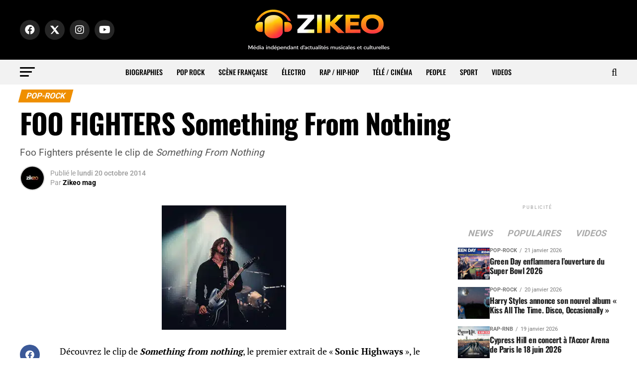

--- FILE ---
content_type: text/html; charset=UTF-8
request_url: https://www.zikeo.net/pop-rock/4412-foo-fighters-clip-something-from-nothing/
body_size: 51308
content:
<!DOCTYPE html>
<html lang="fr-FR" prefix="og: https://ogp.me/ns#">
<head>
<meta charset="UTF-8" >
<meta name="viewport" id="viewport" content="width=device-width, initial-scale=1.0, maximum-scale=5.0, minimum-scale=1.0, user-scalable=yes" />
<link rel="shortcut icon" href="https://www.zikeo.net/wp-content/uploads/2025/12/icone-site-zikeo.png" /><link rel="pingback" href="https://www.zikeo.net/xmlrpc.php" />
<meta property="og:type" content="article" />
					<meta property="og:image" content="https://www.zikeo.net/wp-content/uploads/2017/11/foo-fighters-clip-something-from-nothing.jpg" />
		<meta name="twitter:image" content="https://www.zikeo.net/wp-content/uploads/2017/11/foo-fighters-clip-something-from-nothing.jpg" />
	<meta property="og:url" content="https://www.zikeo.net/pop-rock/4412-foo-fighters-clip-something-from-nothing/" />
<meta property="og:title" content="FOO FIGHTERS Something From Nothing" />
<meta property="og:description" content="Foo Fighters présente le clip de Something From Nothing" />
<meta name="twitter:card" content="summary_large_image">
<meta name="twitter:url" content="https://www.zikeo.net/pop-rock/4412-foo-fighters-clip-something-from-nothing/">
<meta name="twitter:title" content="FOO FIGHTERS Something From Nothing">
<meta name="twitter:description" content="Foo Fighters présente le clip de Something From Nothing">

<!-- Optimisation des moteurs de recherche par Rank Math PRO - https://rankmath.com/ -->
<title>FOO FIGHTERS Something From Nothing - ZIKEO – Actu musique et culture</title>
<link data-rocket-preload as="style" href="https://fonts.googleapis.com/css?family=Roboto%3A300%2C400%2C700%2C900%7COswald%3A400%2C700%7CAdvent%20Pro%3A700%7COpen%20Sans%3A700%7CAnton%3A400Oswald%3A100%2C200%2C300%2C400%2C500%2C600%2C700%2C800%2C900%7COswald%3A100%2C200%2C300%2C400%2C500%2C600%2C700%2C800%2C900%7CRoboto%3A100%2C200%2C300%2C400%2C500%2C600%2C700%2C800%2C900%7CRoboto%3A100%2C200%2C300%2C400%2C500%2C600%2C700%2C800%2C900%7CPT%20Serif%3A100%2C200%2C300%2C400%2C500%2C600%2C700%2C800%2C900%7COswald%3A100%2C200%2C300%2C400%2C500%2C600%2C700%2C800%2C900%26amp%3Bsubset%3Dlatin%2Clatin-ext%2Ccyrillic%2Ccyrillic-ext%2Cgreek-ext%2Cgreek%2Cvietnamese%26amp%3Bdisplay%3Dswap&#038;display=swap" rel="preload">
<link href="https://fonts.googleapis.com/css?family=Roboto%3A300%2C400%2C700%2C900%7COswald%3A400%2C700%7CAdvent%20Pro%3A700%7COpen%20Sans%3A700%7CAnton%3A400Oswald%3A100%2C200%2C300%2C400%2C500%2C600%2C700%2C800%2C900%7COswald%3A100%2C200%2C300%2C400%2C500%2C600%2C700%2C800%2C900%7CRoboto%3A100%2C200%2C300%2C400%2C500%2C600%2C700%2C800%2C900%7CRoboto%3A100%2C200%2C300%2C400%2C500%2C600%2C700%2C800%2C900%7CPT%20Serif%3A100%2C200%2C300%2C400%2C500%2C600%2C700%2C800%2C900%7COswald%3A100%2C200%2C300%2C400%2C500%2C600%2C700%2C800%2C900%26amp%3Bsubset%3Dlatin%2Clatin-ext%2Ccyrillic%2Ccyrillic-ext%2Cgreek-ext%2Cgreek%2Cvietnamese%26amp%3Bdisplay%3Dswap&#038;display=swap" media="print" onload="this.media=&#039;all&#039;" rel="stylesheet">
<style id="wpr-usedcss">img:is([sizes=auto i],[sizes^="auto," i]){contain-intrinsic-size:3000px 1500px}.ui-widget-header{border:1px solid #aaa;background:var(--wpr-bg-5b24a2e1-af46-4984-9c87-59e3d4a09a38) 50% 50% repeat-x #ccc;color:#222;font-weight:700}.ui-state-default,.ui-widget-content .ui-state-default,.ui-widget-header .ui-state-default{border:1px solid #d3d3d3;background:var(--wpr-bg-1b9256eb-0496-457c-bab9-066886158ca9) 50% 50% repeat-x #e6e6e6;font-weight:400;color:#555}.ui-state-focus,.ui-state-hover,.ui-widget-content .ui-state-focus,.ui-widget-content .ui-state-hover,.ui-widget-header .ui-state-focus,.ui-widget-header .ui-state-hover{border:1px solid #999;background:var(--wpr-bg-deb3cae0-33db-438d-ae74-b68349a87a62) 50% 50% repeat-x #dadada;font-weight:400;color:#212121}.ui-state-active,.ui-widget-content .ui-state-active,.ui-widget-header .ui-state-active{border:1px solid #aaa;background:var(--wpr-bg-3c1ea6ca-8084-4b50-858b-ed580be236dc) 50% 50% repeat-x #fff;font-weight:400;color:#212121}.ui-state-highlight,.ui-widget-content .ui-state-highlight,.ui-widget-header .ui-state-highlight{border:1px solid #fcefa1;background:var(--wpr-bg-bf4efe56-0f2c-44a5-8a00-2f0d341c6f66) 50% 50% repeat-x #fbf9ee;color:#363636}.ui-priority-secondary,.ui-widget-content .ui-priority-secondary,.ui-widget-header .ui-priority-secondary{opacity:.7;-ms-filter:"alpha(opacity=70)";font-weight:400}.ui-state-disabled,.ui-widget-content .ui-state-disabled,.ui-widget-header .ui-state-disabled{opacity:.35;-ms-filter:"alpha(opacity=35)";background-image:none}.ui-state-disabled .ui-icon{-ms-filter:"alpha(opacity=35)"}.ui-icon,.ui-widget-content .ui-icon{background-image:var(--wpr-bg-4d1e21c9-2d1b-4650-a1fd-3e211145c02d)}.ui-widget-header .ui-icon{background-image:var(--wpr-bg-936bef9f-efef-4767-827b-da4074a0f8af)}.ui-state-focus .ui-icon,.ui-state-hover .ui-icon{background-image:var(--wpr-bg-e56d5e66-c25d-4e86-8447-f535b02e3480)}.ui-state-active .ui-icon{background-image:var(--wpr-bg-3afdc3b3-babc-4603-9e5a-3381a1e831a0)}.ui-state-highlight .ui-icon{background-image:var(--wpr-bg-9e04ee9f-43c1-4eb2-a84a-72e766d5ceae)}.tooltipster-base{display:flex;pointer-events:none;position:absolute}.tooltipster-box{flex:1 1 auto}.tooltipster-content{box-sizing:border-box;max-height:100%;max-width:100%;overflow:auto}.tooltipster-ruler{bottom:0;left:0;overflow:hidden;position:fixed;right:0;top:0;visibility:hidden}.tooltipster-sidetip .tooltipster-box{background:#565656;border:2px solid #000;border-radius:4px}.tooltipster-sidetip.tooltipster-bottom .tooltipster-box{margin-top:8px}.tooltipster-sidetip.tooltipster-left .tooltipster-box{margin-right:8px}.tooltipster-sidetip.tooltipster-right .tooltipster-box{margin-left:8px}.tooltipster-sidetip.tooltipster-top .tooltipster-box{margin-bottom:8px}.tooltipster-sidetip .tooltipster-content{color:#fff;line-height:18px;padding:6px 14px}.tooltipster-sidetip .tooltipster-arrow{overflow:hidden;position:absolute}.tooltipster-sidetip.tooltipster-bottom .tooltipster-arrow{height:10px;margin-left:-10px;top:0;width:20px}.tooltipster-sidetip.tooltipster-left .tooltipster-arrow{height:20px;margin-top:-10px;right:0;top:0;width:10px}.tooltipster-sidetip.tooltipster-right .tooltipster-arrow{height:20px;margin-top:-10px;left:0;top:0;width:10px}.tooltipster-sidetip.tooltipster-top .tooltipster-arrow{bottom:0;height:10px;margin-left:-10px;width:20px}.tooltipster-sidetip .tooltipster-arrow-background,.tooltipster-sidetip .tooltipster-arrow-border{height:0;position:absolute;width:0}.tooltipster-sidetip .tooltipster-arrow-background{border:10px solid transparent}.tooltipster-sidetip.tooltipster-bottom .tooltipster-arrow-background{border-bottom-color:#565656;left:0;top:3px}.tooltipster-sidetip.tooltipster-left .tooltipster-arrow-background{border-left-color:#565656;left:-3px;top:0}.tooltipster-sidetip.tooltipster-right .tooltipster-arrow-background{border-right-color:#565656;left:3px;top:0}.tooltipster-sidetip.tooltipster-top .tooltipster-arrow-background{border-top-color:#565656;left:0;top:-3px}.tooltipster-sidetip .tooltipster-arrow-border{border:10px solid transparent;left:0;top:0}.tooltipster-sidetip.tooltipster-bottom .tooltipster-arrow-border{border-bottom-color:#000}.tooltipster-sidetip.tooltipster-left .tooltipster-arrow-border{border-left-color:#000}.tooltipster-sidetip.tooltipster-right .tooltipster-arrow-border{border-right-color:#000}.tooltipster-sidetip.tooltipster-top .tooltipster-arrow-border{border-top-color:#000}.tooltipster-sidetip .tooltipster-arrow-uncropped{position:relative}.tooltipster-sidetip.tooltipster-bottom .tooltipster-arrow-uncropped{top:-10px}.tooltipster-sidetip.tooltipster-right .tooltipster-arrow-uncropped{left:-10px}.tooltipster-sidetip.tooltipster-light .tooltipster-box{border-radius:3px;border:1px solid #ccc;background:#ededed}.tooltipster-sidetip.tooltipster-light .tooltipster-content{color:#666}.tooltipster-sidetip.tooltipster-light .tooltipster-arrow{height:9px;margin-left:-9px;width:18px}.tooltipster-sidetip.tooltipster-light.tooltipster-left .tooltipster-arrow,.tooltipster-sidetip.tooltipster-light.tooltipster-right .tooltipster-arrow{height:18px;margin-left:0;margin-top:-9px;width:9px}.tooltipster-sidetip.tooltipster-light .tooltipster-arrow-background{border:9px solid transparent}.tooltipster-sidetip.tooltipster-light.tooltipster-bottom .tooltipster-arrow-background{border-bottom-color:#ededed;top:1px}.tooltipster-sidetip.tooltipster-light.tooltipster-left .tooltipster-arrow-background{border-left-color:#ededed;left:-1px}.tooltipster-sidetip.tooltipster-light.tooltipster-right .tooltipster-arrow-background{border-right-color:#ededed;left:1px}.tooltipster-sidetip.tooltipster-light.tooltipster-top .tooltipster-arrow-background{border-top-color:#ededed;top:-1px}.tooltipster-sidetip.tooltipster-light .tooltipster-arrow-border{border:9px solid transparent}.tooltipster-sidetip.tooltipster-light.tooltipster-bottom .tooltipster-arrow-border{border-bottom-color:#ccc}.tooltipster-sidetip.tooltipster-light.tooltipster-left .tooltipster-arrow-border{border-left-color:#ccc}.tooltipster-sidetip.tooltipster-light.tooltipster-right .tooltipster-arrow-border{border-right-color:#ccc}.tooltipster-sidetip.tooltipster-light.tooltipster-top .tooltipster-arrow-border{border-top-color:#ccc}.tooltipster-sidetip.tooltipster-light.tooltipster-bottom .tooltipster-arrow-uncropped{top:-9px}.tooltipster-sidetip.tooltipster-light.tooltipster-right .tooltipster-arrow-uncropped{left:-9px}.iti{position:relative!important;display:inline-block!important}.iti *{box-sizing:border-box;-moz-box-sizing:border-box!important}.iti__hide{display:none!important}.iti input,.iti input[type=text]{position:relative!important;z-index:0!important;margin-top:0!important;margin-bottom:0!important;padding-right:36px!important;margin-right:0!important}.iti__flag-container{position:absolute;top:0;bottom:0;right:0;padding:1px}.iti__selected-flag{z-index:1!important;position:relative!important;display:flex!important;align-items:center!important;height:100%!important;padding:0 6px 0 8px!important}.iti__arrow{margin-left:6px!important;width:0!important;height:0!important;border-left:3px solid transparent!important;border-right:3px solid transparent!important;border-top:4px solid #555!important}.iti__arrow--up{border-top:none!important;border-bottom:4px solid #555!important}.iti__country-list{position:absolute!important;z-index:999999999999!important;list-style:none!important;text-align:left!important;padding:0!important;margin:0 0 0 -1px!important;box-shadow:1px 1px 4px rgba(0,0,0,.2)!important;background-color:#fff!important;border:1px solid #ccc!important;white-space:nowrap!important;max-height:200px!important;overflow-y:scroll!important;-webkit-overflow-scrolling:touch!important}.iti__country-list--dropup{bottom:100%!important;margin-bottom:-1px!important}@media(max-width:500px){.iti__country-list{white-space:normal!important}}.iti__flag-box{display:inline-block!important;width:20px!important}.iti__divider{padding-bottom:5px!important;margin-bottom:5px!important;border-bottom:1px solid #ccc!important}.iti__country{padding:5px 10px!important;outline:0!important}.iti__dial-code{color:#999!important}.iti__country.iti__highlight{background-color:rgba(0,0,0,.05)!important}.iti__country-name,.iti__dial-code,.iti__flag-box{vertical-align:middle!important}.iti__country-name,.iti__flag-box{margin-right:6px!important}.iti--allow-dropdown input,.iti--allow-dropdown input[type=text],.iti--separate-dial-code input,.iti--separate-dial-code input[type=text]{padding-right:6px!important;padding-left:52px!important;margin-left:0!important}.iti--allow-dropdown .iti__flag-container,.iti--separate-dial-code .iti__flag-container{right:auto!important;left:0!important}.iti--allow-dropdown .iti__flag-container:hover{cursor:pointer!important}.iti--allow-dropdown .iti__flag-container:hover .iti__selected-flag{background-color:rgba(0,0,0,.05)!important}.iti--allow-dropdown input[disabled]+.iti__flag-container:hover{cursor:default!important}.iti--allow-dropdown input[disabled]+.iti__flag-container:hover .iti__selected-flag{background-color:transparent!important}.iti--separate-dial-code .iti__selected-flag{background-color:rgba(0,0,0,.05)!important}.iti--separate-dial-code .iti__selected-dial-code{margin-left:6px!important}.iti--container{position:absolute!important;top:-1000px!important;left:-1000px!important;z-index:1060!important;padding:1px!important}.iti--container:hover{cursor:pointer!important}.iti-mobile .iti--container{top:30px!important;bottom:30px!important;left:30px!important;right:30px!important;position:fixed!important;z-index:999999999!important}.iti-mobile .iti__country-list{max-height:100%!important;width:100%!important}.iti-mobile .iti__country{padding:10px!important;line-height:1.5em!important}.iti__flag{width:20px!important}.iti__flag{height:15px!important;box-shadow:0 0 1px 0 #888!important;background-image:url("https://www.zikeo.net/wp-content/plugins/arscode-ninja-popups/assets/vendor/intl-tel-input/img/flags.png")!important;background-repeat:no-repeat!important;background-color:#dbdbdb!important;background-position:20px 0!important}@media(-webkit-min-device-pixel-ratio:2),(min-resolution:192dpi){.iti__flag{background-size:5652px 15px!important}.iti__flag{background-image:url("https://www.zikeo.net/wp-content/plugins/arscode-ninja-popups/assets/vendor/intl-tel-input/img/flags@2x.png")!important}}.snp-root{display:none}.snp-step-show{display:block}.fancybox-overlay{z-index:18010!important}.snp-fb textarea{resize:none}.snp-fb address,.snp-fb article,.snp-fb body,.snp-fb canvas,.snp-fb caption,.snp-fb code,.snp-fb dd,.snp-fb del,.snp-fb div,.snp-fb dl,.snp-fb dt,.snp-fb em,.snp-fb fieldset,.snp-fb figure,.snp-fb footer,.snp-fb form,.snp-fb h1,.snp-fb h2,.snp-fb h3,.snp-fb h4,.snp-fb header,.snp-fb html,.snp-fb i,.snp-fb iframe,.snp-fb img,.snp-fb label,.snp-fb legend,.snp-fb li,.snp-fb nav,.snp-fb object,.snp-fb p,.snp-fb section,.snp-fb span,.snp-fb strong,.snp-fb table,.snp-fb tbody,.snp-fb td,.snp-fb th,.snp-fb thead,.snp-fb time,.snp-fb tr,.snp-fb ul,.snp-fb video{margin:0;padding:0;border:0;line-height:normal;-webkit-border-radius:0;-moz-border-radius:0;border-radius:0}.snp-fb,.snp-fb *{-webkit-box-sizing:border-box;-moz-box-sizing:border-box;box-sizing:border-box;background:0;box-shadow:none;-webkit-box-shadow:none;text-transform:none}.snp-fb h1,.snp-fb h2,.snp-fb h3,.snp-fb h4{font-weight:400}.snp-fb textarea{overflow:auto}.snp-fb address{font-style:normal}.snp-fb strong{font-weight:700}.snp-fb a{text-decoration:none}.snp-fb a:hover img{background:0}.snp-fb :focus,.snp-fb a,.snp-fb input,.snp-fb select,.snp-fb textarea{outline:0;width:auto;margin:0;-webkit-border-radius:0;-moz-border-radius:0;border-radius:0}.snp-fb button{-webkit-border-radius:0;-moz-border-radius:0;border-radius:0}.snp-fb ul{list-style:none}.snp-fb td,.snp-fb th{vertical-align:top}.snp-fb :invalid{-moz-box-shadow:none}.snp-fb img{display:inline;border:0;vertical-align:middle;max-width:none;box-shadow:none;-webkit-box-shadow:none}.snp-fb input[type=checkbox],.snp-fb input[type=radio]{position:relative;bottom:1px;vertical-align:middle}.snp-fb input[type=radio]{bottom:2px}.snp-fb a{color:inherit}@-webkit-keyframes swing{20%{-webkit-transform:rotate3d(0,0,1,15deg);transform:rotate3d(0,0,1,15deg)}40%{-webkit-transform:rotate3d(0,0,1,-10deg);transform:rotate3d(0,0,1,-10deg)}60%{-webkit-transform:rotate3d(0,0,1,5deg);transform:rotate3d(0,0,1,5deg)}80%{-webkit-transform:rotate3d(0,0,1,-5deg);transform:rotate3d(0,0,1,-5deg)}to{-webkit-transform:rotate3d(0,0,1,0);transform:rotate3d(0,0,1,0)}}@keyframes swing{20%{-webkit-transform:rotate3d(0,0,1,15deg);transform:rotate3d(0,0,1,15deg)}40%{-webkit-transform:rotate3d(0,0,1,-10deg);transform:rotate3d(0,0,1,-10deg)}60%{-webkit-transform:rotate3d(0,0,1,5deg);transform:rotate3d(0,0,1,5deg)}80%{-webkit-transform:rotate3d(0,0,1,-5deg);transform:rotate3d(0,0,1,-5deg)}to{-webkit-transform:rotate3d(0,0,1,0);transform:rotate3d(0,0,1,0)}}.swing{-webkit-transform-origin:top center;transform-origin:top center;-webkit-animation-name:swing;animation-name:swing}@-webkit-keyframes fadeIn{from{opacity:0}to{opacity:1}}@keyframes fadeIn{from{opacity:0}to{opacity:1}}.fadeIn{-webkit-animation-name:fadeIn;animation-name:fadeIn}@-webkit-keyframes fadeOut{from{opacity:1}to{opacity:0}}@keyframes fadeOut{from{opacity:1}to{opacity:0}}.fadeOut{-webkit-animation-name:fadeOut;animation-name:fadeOut}@-webkit-keyframes flip{from{-webkit-transform:perspective(400px) scale3d(1,1,1) translate3d(0,0,0) rotate3d(0,1,0,-360deg);transform:perspective(400px) scale3d(1,1,1) translate3d(0,0,0) rotate3d(0,1,0,-360deg);-webkit-animation-timing-function:ease-out;animation-timing-function:ease-out}40%{-webkit-transform:perspective(400px) scale3d(1,1,1) translate3d(0,0,150px) rotate3d(0,1,0,-190deg);transform:perspective(400px) scale3d(1,1,1) translate3d(0,0,150px) rotate3d(0,1,0,-190deg);-webkit-animation-timing-function:ease-out;animation-timing-function:ease-out}50%{-webkit-transform:perspective(400px) scale3d(1,1,1) translate3d(0,0,150px) rotate3d(0,1,0,-170deg);transform:perspective(400px) scale3d(1,1,1) translate3d(0,0,150px) rotate3d(0,1,0,-170deg);-webkit-animation-timing-function:ease-in;animation-timing-function:ease-in}80%{-webkit-transform:perspective(400px) scale3d(.95,.95,.95) translate3d(0,0,0) rotate3d(0,1,0,0);transform:perspective(400px) scale3d(.95,.95,.95) translate3d(0,0,0) rotate3d(0,1,0,0);-webkit-animation-timing-function:ease-in;animation-timing-function:ease-in}to{-webkit-transform:perspective(400px) scale3d(1,1,1) translate3d(0,0,0) rotate3d(0,1,0,0);transform:perspective(400px) scale3d(1,1,1) translate3d(0,0,0) rotate3d(0,1,0,0);-webkit-animation-timing-function:ease-in;animation-timing-function:ease-in}}@keyframes flip{from{-webkit-transform:perspective(400px) scale3d(1,1,1) translate3d(0,0,0) rotate3d(0,1,0,-360deg);transform:perspective(400px) scale3d(1,1,1) translate3d(0,0,0) rotate3d(0,1,0,-360deg);-webkit-animation-timing-function:ease-out;animation-timing-function:ease-out}40%{-webkit-transform:perspective(400px) scale3d(1,1,1) translate3d(0,0,150px) rotate3d(0,1,0,-190deg);transform:perspective(400px) scale3d(1,1,1) translate3d(0,0,150px) rotate3d(0,1,0,-190deg);-webkit-animation-timing-function:ease-out;animation-timing-function:ease-out}50%{-webkit-transform:perspective(400px) scale3d(1,1,1) translate3d(0,0,150px) rotate3d(0,1,0,-170deg);transform:perspective(400px) scale3d(1,1,1) translate3d(0,0,150px) rotate3d(0,1,0,-170deg);-webkit-animation-timing-function:ease-in;animation-timing-function:ease-in}80%{-webkit-transform:perspective(400px) scale3d(.95,.95,.95) translate3d(0,0,0) rotate3d(0,1,0,0);transform:perspective(400px) scale3d(.95,.95,.95) translate3d(0,0,0) rotate3d(0,1,0,0);-webkit-animation-timing-function:ease-in;animation-timing-function:ease-in}to{-webkit-transform:perspective(400px) scale3d(1,1,1) translate3d(0,0,0) rotate3d(0,1,0,0);transform:perspective(400px) scale3d(1,1,1) translate3d(0,0,0) rotate3d(0,1,0,0);-webkit-animation-timing-function:ease-in;animation-timing-function:ease-in}}.animated.flip{-webkit-backface-visibility:visible;backface-visibility:visible;-webkit-animation-name:flip;animation-name:flip}@-webkit-keyframes slideInUp{from{-webkit-transform:translate3d(0,100%,0);transform:translate3d(0,100%,0);visibility:visible}to{-webkit-transform:translate3d(0,0,0);transform:translate3d(0,0,0)}}@keyframes slideInUp{from{-webkit-transform:translate3d(0,100%,0);transform:translate3d(0,100%,0);visibility:visible}to{-webkit-transform:translate3d(0,0,0);transform:translate3d(0,0,0)}}.slideInUp{-webkit-animation-name:slideInUp;animation-name:slideInUp}.animated{-webkit-animation-duration:1s;animation-duration:1s;-webkit-animation-fill-mode:both;animation-fill-mode:both}.animated.fast{-webkit-animation-duration:.8s;animation-duration:.8s}@media(prefers-reduced-motion){.animated{-webkit-animation:unset!important;animation:unset!important;-webkit-transition:none!important;transition:none!important}}.snp-builder,.snp-builder *{line-height:normal;margin:0;padding:0;outline:0;box-sizing:border-box;-moz-box-sizing:border-box;-webkit-box-sizing:border-box;text-transform:none;background-image:none;-webkit-border-radius:0;-moz-border-radius:0;border-radius:0;border-spacing:0}.snp-builder address,.snp-builder article,.snp-builder body,.snp-builder canvas,.snp-builder caption,.snp-builder code,.snp-builder dd,.snp-builder del,.snp-builder div,.snp-builder dl,.snp-builder dt,.snp-builder em,.snp-builder fieldset,.snp-builder figure,.snp-builder footer,.snp-builder form,.snp-builder h1,.snp-builder h2,.snp-builder h3,.snp-builder h4,.snp-builder header,.snp-builder html,.snp-builder i,.snp-builder iframe,.snp-builder img,.snp-builder label,.snp-builder legend,.snp-builder li,.snp-builder nav,.snp-builder object,.snp-builder p,.snp-builder section,.snp-builder span,.snp-builder strong,.snp-builder table,.snp-builder tbody,.snp-builder td,.snp-builder th,.snp-builder thead,.snp-builder time,.snp-builder tr,.snp-builder ul,.snp-builder video{margin:0;padding:0}.snp-builder textarea{resize:none}.snp-builder button:after{display:none}.snp-builder button:hover{opacity:.8;transition:all .3s ease 0s}.snp-builder ul.bld-el>li{list-style-type:none;background-image:var(--wpr-bg-1dbc4d51-6361-41ce-a601-6bbbe8dcdc85);background-repeat:no-repeat;background-position:0 center;padding-left:15px}.snp_clearfix:after{content:" ";display:table;clear:both}.tooltipster-base{z-index:99999999!important}.snp-builder{-webkit-touch-callout:none;-webkit-user-select:none;-khtml-user-select:none;-moz-user-select:none;-ms-user-select:none;user-select:none}.snp-bld-step-cont{position:fixed;z-index:99999999}.snp-bld-step:after{visibility:hidden;display:block;font-size:0;content:" ";clear:both;height:0}.snp-bld-step{display:none;position:relative}.bld-el-cont{position:absolute}.bld-el{box-sizing:border-box;-moz-box-sizing:border-box;-webkit-box-sizing:border-box}.bld-el-cont .bld-el,.bld-el-text .bld-el{height:100%;width:100%}.snp-builder .snp-error{color:#c00!important}.snp-builder .snp-error::-webkit-input-placeholder{color:#c00}.snp-builder .snp-error:-moz-placeholder{color:#c00}.snp-builder .snp-error.placeholder{color:#c00}.snp-bld-showme{display:block!important}.snp-bld-step-cont.snp-bld-center{top:50%;left:50%;-webkit-transform:translateX(-50%) translateY(-50%);-moz-transform:translateX(-50%) translateY(-50%);-ms-transform:translateX(-50%) translateY(-50%);transform:translateX(-50%) translateY(-50%)}.snp-overlay{position:fixed;width:100%;height:100%;visibility:hidden;top:0;left:0;z-index:100000;opacity:0;background:#5a5757}.snp-overlay-show{visibility:visible;opacity:.8;-webkit-transition:.3s ease-in-out;-moz-transition:.3s ease-in-out;-ms-transition:.3s ease-in-out;-o-transition:.3s ease-in-out}.snp-overlay a{position:fixed;width:100%;height:100%;top:0;left:0;display:block}.snp-cursor-pointer{cursor:pointer}.bld-el-input{display:table;border-collapse:separate}.bld-el-input .bld-table-cont{display:table-cell;height:100%}.bld-table-cont textarea{display:block}.bld-input-icon{display:table-cell;width:40px;text-align:center;vertical-align:middle}.bld-icon .bld-el{border-bottom-left-radius:0!important;border-top-left-radius:0!important;border-left-width:0!important}.bld-icon .bld-input-icon{border-bottom-right-radius:0!important;border-top-right-radius:0!important}img.emoji{display:inline!important;border:none!important;box-shadow:none!important;height:1em!important;width:1em!important;margin:0 .07em!important;vertical-align:-.1em!important;background:0 0!important;padding:0!important}:root{--wp-block-synced-color:#7a00df;--wp-block-synced-color--rgb:122,0,223;--wp-bound-block-color:var(--wp-block-synced-color);--wp-editor-canvas-background:#ddd;--wp-admin-theme-color:#007cba;--wp-admin-theme-color--rgb:0,124,186;--wp-admin-theme-color-darker-10:#006ba1;--wp-admin-theme-color-darker-10--rgb:0,107,160.5;--wp-admin-theme-color-darker-20:#005a87;--wp-admin-theme-color-darker-20--rgb:0,90,135;--wp-admin-border-width-focus:2px}@media (min-resolution:192dpi){:root{--wp-admin-border-width-focus:1.5px}}:root{--wp--preset--font-size--normal:16px;--wp--preset--font-size--huge:42px}html :where(.has-border-color){border-style:solid}html :where([style*=border-top-color]){border-top-style:solid}html :where([style*=border-right-color]){border-right-style:solid}html :where([style*=border-bottom-color]){border-bottom-style:solid}html :where([style*=border-left-color]){border-left-style:solid}html :where([style*=border-width]){border-style:solid}html :where([style*=border-top-width]){border-top-style:solid}html :where([style*=border-right-width]){border-right-style:solid}html :where([style*=border-bottom-width]){border-bottom-style:solid}html :where([style*=border-left-width]){border-left-style:solid}html :where(img[class*=wp-image-]){height:auto;max-width:100%}:where(figure){margin:0 0 1em}html :where(.is-position-sticky){--wp-admin--admin-bar--position-offset:var(--wp-admin--admin-bar--height,0px)}@media screen and (max-width:600px){html :where(.is-position-sticky){--wp-admin--admin-bar--position-offset:0px}}.wp-block-embed{overflow-wrap:break-word}.wp-block-embed :where(figcaption){margin-bottom:1em;margin-top:.5em}.wp-block-embed iframe{max-width:100%}.wp-block-embed__wrapper{position:relative}.wp-embed-responsive .wp-has-aspect-ratio .wp-block-embed__wrapper:before{content:"";display:block;padding-top:50%}.wp-embed-responsive .wp-has-aspect-ratio iframe{bottom:0;height:100%;left:0;position:absolute;right:0;top:0;width:100%}.wp-embed-responsive .wp-embed-aspect-16-9 .wp-block-embed__wrapper:before{padding-top:56.25%}:root{--wp--preset--aspect-ratio--square:1;--wp--preset--aspect-ratio--4-3:4/3;--wp--preset--aspect-ratio--3-4:3/4;--wp--preset--aspect-ratio--3-2:3/2;--wp--preset--aspect-ratio--2-3:2/3;--wp--preset--aspect-ratio--16-9:16/9;--wp--preset--aspect-ratio--9-16:9/16;--wp--preset--color--black:#000000;--wp--preset--color--cyan-bluish-gray:#abb8c3;--wp--preset--color--white:#ffffff;--wp--preset--color--pale-pink:#f78da7;--wp--preset--color--vivid-red:#cf2e2e;--wp--preset--color--luminous-vivid-orange:#ff6900;--wp--preset--color--luminous-vivid-amber:#fcb900;--wp--preset--color--light-green-cyan:#7bdcb5;--wp--preset--color--vivid-green-cyan:#00d084;--wp--preset--color--pale-cyan-blue:#8ed1fc;--wp--preset--color--vivid-cyan-blue:#0693e3;--wp--preset--color--vivid-purple:#9b51e0;--wp--preset--gradient--vivid-cyan-blue-to-vivid-purple:linear-gradient(135deg,rgb(6, 147, 227) 0%,rgb(155, 81, 224) 100%);--wp--preset--gradient--light-green-cyan-to-vivid-green-cyan:linear-gradient(135deg,rgb(122, 220, 180) 0%,rgb(0, 208, 130) 100%);--wp--preset--gradient--luminous-vivid-amber-to-luminous-vivid-orange:linear-gradient(135deg,rgb(252, 185, 0) 0%,rgb(255, 105, 0) 100%);--wp--preset--gradient--luminous-vivid-orange-to-vivid-red:linear-gradient(135deg,rgb(255, 105, 0) 0%,rgb(207, 46, 46) 100%);--wp--preset--gradient--very-light-gray-to-cyan-bluish-gray:linear-gradient(135deg,rgb(238, 238, 238) 0%,rgb(169, 184, 195) 100%);--wp--preset--gradient--cool-to-warm-spectrum:linear-gradient(135deg,rgb(74, 234, 220) 0%,rgb(151, 120, 209) 20%,rgb(207, 42, 186) 40%,rgb(238, 44, 130) 60%,rgb(251, 105, 98) 80%,rgb(254, 248, 76) 100%);--wp--preset--gradient--blush-light-purple:linear-gradient(135deg,rgb(255, 206, 236) 0%,rgb(152, 150, 240) 100%);--wp--preset--gradient--blush-bordeaux:linear-gradient(135deg,rgb(254, 205, 165) 0%,rgb(254, 45, 45) 50%,rgb(107, 0, 62) 100%);--wp--preset--gradient--luminous-dusk:linear-gradient(135deg,rgb(255, 203, 112) 0%,rgb(199, 81, 192) 50%,rgb(65, 88, 208) 100%);--wp--preset--gradient--pale-ocean:linear-gradient(135deg,rgb(255, 245, 203) 0%,rgb(182, 227, 212) 50%,rgb(51, 167, 181) 100%);--wp--preset--gradient--electric-grass:linear-gradient(135deg,rgb(202, 248, 128) 0%,rgb(113, 206, 126) 100%);--wp--preset--gradient--midnight:linear-gradient(135deg,rgb(2, 3, 129) 0%,rgb(40, 116, 252) 100%);--wp--preset--font-size--small:13px;--wp--preset--font-size--medium:20px;--wp--preset--font-size--large:36px;--wp--preset--font-size--x-large:42px;--wp--preset--spacing--20:0.44rem;--wp--preset--spacing--30:0.67rem;--wp--preset--spacing--40:1rem;--wp--preset--spacing--50:1.5rem;--wp--preset--spacing--60:2.25rem;--wp--preset--spacing--70:3.38rem;--wp--preset--spacing--80:5.06rem;--wp--preset--shadow--natural:6px 6px 9px rgba(0, 0, 0, .2);--wp--preset--shadow--deep:12px 12px 50px rgba(0, 0, 0, .4);--wp--preset--shadow--sharp:6px 6px 0px rgba(0, 0, 0, .2);--wp--preset--shadow--outlined:6px 6px 0px -3px rgb(255, 255, 255),6px 6px rgb(0, 0, 0);--wp--preset--shadow--crisp:6px 6px 0px rgb(0, 0, 0)}:where(.is-layout-flex){gap:.5em}:where(.is-layout-grid){gap:.5em}:where(.wp-block-columns.is-layout-flex){gap:2em}:where(.wp-block-columns.is-layout-grid){gap:2em}:where(.wp-block-post-template.is-layout-flex){gap:1.25em}:where(.wp-block-post-template.is-layout-grid){gap:1.25em}.ui-helper-clearfix:after,.ui-helper-clearfix:before{content:"";display:table;border-collapse:collapse}.ui-helper-clearfix:after{clear:both}.ui-state-disabled{cursor:default!important;pointer-events:none}.ui-icon{display:inline-block;vertical-align:middle;margin-top:-.25em;position:relative;text-indent:-99999px;overflow:hidden;background-repeat:no-repeat}.ui-datepicker-multi .ui-datepicker-buttonpane{clear:left}.ui-datepicker-row-break{clear:both;width:100%;font-size:0}.ui-datepicker-rtl{direction:rtl}.ui-datepicker-rtl .ui-datepicker-prev{right:2px;left:auto}.ui-datepicker-rtl .ui-datepicker-next{left:2px;right:auto}.ui-datepicker-rtl .ui-datepicker-prev:hover{right:1px;left:auto}.ui-datepicker-rtl .ui-datepicker-next:hover{left:1px;right:auto}.ui-datepicker-rtl .ui-datepicker-buttonpane{clear:right}.ui-datepicker-rtl .ui-datepicker-buttonpane button{float:left}.ui-datepicker-rtl .ui-datepicker-buttonpane button.ui-datepicker-current{float:right}.ui-widget-content{border:1px solid #aaa;background:#fff;color:#222}.ui-widget-content a{color:#222}.ui-widget-header{border:1px solid #aaa;background:var(--wpr-bg-87d94075-3504-4d7e-a916-ee5d9472e50f) 50% 50% repeat-x #ccc;color:#222;font-weight:700}.ui-widget-header a{color:#222}.ui-state-default,.ui-widget-content .ui-state-default,.ui-widget-header .ui-state-default{border:1px solid #d3d3d3;background:var(--wpr-bg-afad5948-3fe9-48a5-8904-878320c07b65) 50% 50% repeat-x #e6e6e6;font-weight:400;color:#555}.ui-state-default a,.ui-state-default a:link,.ui-state-default a:visited{color:#555;text-decoration:none}.ui-state-focus,.ui-state-hover,.ui-widget-content .ui-state-focus,.ui-widget-content .ui-state-hover,.ui-widget-header .ui-state-focus,.ui-widget-header .ui-state-hover{border:1px solid #999;background:var(--wpr-bg-e2655285-d806-40b1-9440-fde8b1beff64) 50% 50% repeat-x #dadada;font-weight:400;color:#212121}.ui-state-focus a,.ui-state-focus a:hover,.ui-state-focus a:link,.ui-state-focus a:visited,.ui-state-hover a,.ui-state-hover a:hover,.ui-state-hover a:link,.ui-state-hover a:visited{color:#212121;text-decoration:none}.ui-state-active,.ui-widget-content .ui-state-active,.ui-widget-header .ui-state-active{border:1px solid #aaa;background:var(--wpr-bg-cf2692bf-6024-471a-bdaf-fd0369d86947) 50% 50% repeat-x #fff;font-weight:400;color:#212121}.ui-state-active a,.ui-state-active a:link,.ui-state-active a:visited{color:#212121;text-decoration:none}.ui-state-highlight,.ui-widget-content .ui-state-highlight,.ui-widget-header .ui-state-highlight{border:1px solid #fcefa1;background:var(--wpr-bg-9b8775fc-51b5-4fe9-8329-641b2d7afc89) 50% 50% repeat-x #fbf9ee;color:#363636}.ui-state-highlight a,.ui-widget-content .ui-state-highlight a,.ui-widget-header .ui-state-highlight a{color:#363636}.ui-priority-primary,.ui-widget-content .ui-priority-primary,.ui-widget-header .ui-priority-primary{font-weight:700}.ui-priority-secondary,.ui-widget-content .ui-priority-secondary,.ui-widget-header .ui-priority-secondary{opacity:.7;filter:Alpha(Opacity=70);font-weight:400}.ui-state-disabled,.ui-widget-content .ui-state-disabled,.ui-widget-header .ui-state-disabled{opacity:.35;filter:Alpha(Opacity=35);background-image:none}.ui-state-disabled .ui-icon{filter:Alpha(Opacity=35)}.ui-icon{width:16px;height:16px}.ui-icon,.ui-widget-content .ui-icon{background-image:var(--wpr-bg-40bcad1f-1e1b-4568-8888-eaf4543a0223)}.ui-widget-header .ui-icon{background-image:var(--wpr-bg-02a678fc-9153-494f-9e0d-479f75ef83fc)}.ui-state-focus .ui-icon,.ui-state-hover .ui-icon{background-image:var(--wpr-bg-bf7c1eaf-c5da-4c95-b659-97e4d02199ef)}.ui-state-active .ui-icon{background-image:var(--wpr-bg-279ac59f-65fb-4e46-87b9-724e22945ecc)}.ui-state-highlight .ui-icon{background-image:var(--wpr-bg-ee67570d-b31a-421d-a87c-4f7457394fa6)}.ui-corner-all{border-top-left-radius:4px}.ui-corner-all{border-top-right-radius:4px}.ui-corner-all{border-bottom-left-radius:4px}.ui-corner-all{border-bottom-right-radius:4px}article,figure,footer,header,nav,section{display:block}html{overflow-x:hidden}body{color:#000;font-size:1rem;-webkit-font-smoothing:antialiased;font-weight:400;line-height:100%;margin:0 auto;padding:0}h1,h1 a,h2,h2 a,h3,h3 a,h4,h4 a{-webkit-backface-visibility:hidden;color:#000}img{max-width:100%;height:auto;-webkit-backface-visibility:hidden}iframe,object,video{max-width:100%}a,a:visited{opacity:1;text-decoration:none;-webkit-transition:color .25s,background .25s,opacity .25s;-moz-transition:color .25s,background .25s,opacity .25s;-ms-transition:color .25s,background .25s,opacity .25s;-o-transition:color .25s,background .25s,opacity .25s;transition:color .25s,background .25s,opacity .25s}a:hover{text-decoration:none}a:active,a:focus{outline:0}#mvp-side-wrap a{color:#000;font-weight:700}#mvp-site,#mvp-site-wall{overflow:hidden;width:100%}#mvp-site-main{width:100%}#mvp-site-main{-webkit-backface-visibility:hidden;backface-visibility:hidden;margin-top:0;z-index:9999}.relative{position:relative}.right{float:right}.left{float:left}.mvp-mob-img{display:none!important}#mvp-comments-button span.mvp-comment-but-text,#mvp-content-main p a,.mvp-feat1-list-img img,.mvp-feat1-list-img:after,.mvp-feat1-list-text h2,.mvp-fly-fade,.mvp-mega-img img,a.mvp-inf-more-but,span.mvp-cont-read-but,span.mvp-nav-search-but,ul.mvp-mega-list li a p,ul.mvp-post-more-list li:hover .mvp-post-more-img img,ul.mvp-post-more-list li:hover .mvp-post-more-text p,ul.mvp-related-posts-list li:hover .mvp-related-img img,ul.mvp-related-posts-list li:hover .mvp-related-text,ul.mvp-soc-mob-list li{-webkit-transition:.25s;-moz-transition:.25s;-ms-transition:.25s;-o-transition:.25s;transition:all .25s}#mvp-fly-wrap,#mvp-search-wrap,.mvp-nav-menu ul li.mvp-mega-dropdown .mvp-mega-dropdown{-webkit-transition:-webkit-transform .25s;-moz-transition:-moz-transform .25s;-ms-transition:-ms-transform .25s;-o-transition:-o-transform .25s;transition:transform .25s ease}#mvp-main-head-wrap{width:100%}#mvp-leader-wrap{line-height:0;overflow:hidden;position:fixed;top:0;left:0;text-align:center;width:100%;z-index:999}#mvp-main-nav-wrap{width:100%}#mvp-main-nav-top{background:#000;padding:15px 0;width:100%;height:auto;z-index:99999}.mvp-main-box{margin:0 auto;width:1200px;height:100%}#mvp-nav-top-wrap,.mvp-nav-top-cont{width:100%}.mvp-nav-top-right-out{margin-right:-200px;width:100%}.mvp-nav-top-right-in{margin-right:200px}.mvp-nav-top-left-out{float:right;margin-left:-200px;width:100%}.mvp-nav-top-left-in{margin-left:200px}.mvp-nav-top-mid{line-height:0;overflow:hidden;text-align:center;width:100%}h1.mvp-logo-title,h2.mvp-logo-title{display:block;font-size:0px}.mvp-nav-top-left,.mvp-nav-top-right{position:absolute;top:0;bottom:0;width:200px;height:100%}.mvp-nav-top-right .mvp-nav-search-but{display:none;padding:3px 0 7px}.single .mvp-fixed .mvp-nav-top-right{display:none}.single .mvp-fixed .mvp-nav-top-right-in,.single .mvp-fixed .mvp-nav-top-right-out{margin-right:0}.mvp-nav-top-left{left:0}.mvp-nav-top-right{right:0}.mvp-nav-soc-wrap{margin-top:-20px;position:absolute;top:50%;left:0;width:100%;height:40px}.mvp-nav-small .mvp-nav-soc-wrap{margin-top:-15px;height:30px}.single .mvp-nav-small .mvp-nav-top-left{display:none}.single .mvp-nav-small .mvp-nav-top-left-in,.single .mvp-nav-small .mvp-nav-top-left-out{margin-left:0}.single .mvp-nav-small .mvp-nav-top-mid a{left:100px}.mvp-nav-logo-small,.mvp-nav-small .mvp-nav-logo-reg{display:none}.mvp-nav-small .mvp-nav-logo-small{display:inline}span.mvp-nav-soc-but{background:rgba(255,255,255,.15);color:#fff;-webkit-border-radius:50%;border-radius:50%;display:inline-block;float:left;font-size:20px;margin-left:10px;padding-top:10px;text-align:center;width:40px;height:30px}.mvp-nav-small span.mvp-nav-soc-but{font-size:16px;padding-top:7px;width:30px;height:23px}.mvp-nav-soc-wrap .fa-facebook-f:hover{background:#3b5997}.mvp-nav-soc-wrap .fa-twitter:hover{background:#00aced}.mvp-nav-soc-wrap .fa-instagram:hover{background:var(--wpr-bg-9fdafe2d-678c-4601-9d42-9a82853e3001) no-repeat}.mvp-nav-soc-wrap .fa-youtube:hover{background:red}.mvp-nav-soc-wrap a:first-child span.mvp-nav-soc-but{margin-left:0}span.mvp-nav-soc-but:hover{opacity:1}#mvp-main-nav-bot{-webkit-backface-visibility:hidden;backface-visibility:hidden;width:100%;height:50px;z-index:9000}#mvp-main-nav-bot-cont{-webkit-backface-visibility:hidden;backface-visibility:hidden;width:100%;height:50px}.mvp-nav-small{position:fixed!important;top:-70px!important;padding:10px 0!important;-webkit-transform:translate3d(0,-70px,0)!important;-moz-transform:translate3d(0,-70px,0)!important;-ms-transform:translate3d(0,-70px,0)!important;-o-transform:translate3d(0,-70px,0)!important;transform:translate3d(0,-70px,0)!important;-webkit-transition:-webkit-transform .4s;-moz-transition:-moz-transform .4s;-ms-transition:-ms-transform .4s;-o-transition:-o-transform .4s;transition:transform .4s ease;height:30px!important;z-index:9999}.mvp-fixed{-webkit-backface-visibility:hidden;backface-visibility:hidden;-webkit-transform:translate3d(0,70px,0)!important;-moz-transform:translate3d(0,70px,0)!important;-ms-transform:translate3d(0,70px,0)!important;-o-transform:translate3d(0,70px,0)!important;transform:translate3d(0,70px,0)!important}.mvp-nav-small .mvp-nav-top-mid{height:30px!important}.mvp-nav-small .mvp-nav-top-mid img{height:100%!important}.mvp-fixed1{-webkit-backface-visibility:hidden;backface-visibility:hidden;display:block!important;margin-top:0!important;position:fixed!important;top:-70px!important;-webkit-transform:translate3d(0,0,0)!important;-moz-transform:translate3d(0,0,0)!important;-ms-transform:translate3d(0,0,0)!important;-o-transform:translate3d(0,0,0)!important;transform:translate3d(0,0,0)!important;-webkit-transition:-webkit-transform .5s;-moz-transition:-moz-transform .5s;-ms-transition:-ms-transform .5s;-o-transition:-o-transform .5s;transition:transform .5s ease;height:50px!important}.mvp-fixed-shadow{-webkit-box-shadow:0 1px 16px 0 rgba(0,0,0,.3);-moz-box-shadow:0 1px 16px 0 rgba(0,0,0,.3);-ms-box-shadow:0 1px 16px 0 rgba(0,0,0,.3);-o-box-shadow:0 1px 16px 0 rgba(0,0,0,.3);box-shadow:0 1px 16px 0 rgba(0,0,0,.3)}.mvp-fixed2{border-bottom:none!important;-webkit-box-shadow:0 0 16px 0 rgba(0,0,0,.2);-moz-box-shadow:0 0 16px 0 rgba(0,0,0,.2);-ms-box-shadow:0 0 16px 0 rgba(0,0,0,.2);-o-box-shadow:0 0 16px 0 rgba(0,0,0,.2);box-shadow:0 0 16px 0 rgba(0,0,0,.2);-webkit-transform:translate3d(0,120px,0)!important;-moz-transform:translate3d(0,120px,0)!important;-ms-transform:translate3d(0,120px,0)!important;-o-transform:translate3d(0,120px,0)!important;transform:translate3d(0,120px,0)!important}#mvp-nav-bot-wrap,.mvp-nav-bot-cont{width:100%}.mvp-nav-bot-right-out{margin-right:-50px;width:100%}.mvp-nav-bot-right-in{margin-right:50px}.mvp-nav-bot-left-out{float:right;margin-left:-50px;width:100%}.mvp-nav-bot-left-in{margin-left:50px}.mvp-nav-bot-left,.mvp-nav-bot-right{width:50px;height:50px}span.mvp-nav-search-but{cursor:pointer;float:right;font-size:20px;line-height:1;padding:15px 0}#mvp-search-wrap{-webkit-backface-visibility:hidden;backface-visibility:hidden;background:rgba(0,0,0,.94);opacity:0;position:fixed;top:0;left:0;-webkit-transform:translate3d(0,-100%,0);-moz-transform:translate3d(0,-100%,0);-ms-transform:translate3d(0,-100%,0);-o-transform:translate3d(0,-100%,0);transform:translate3d(0,-100%,0);width:100%;height:100%;z-index:999999}#mvp-search-wrap .mvp-search-but-wrap span{background:#fff;top:27px}#mvp-search-box{margin:-30px 0 0 -25%;position:absolute;top:50%;left:50%;width:50%}#searchform input{background:0 0;border:0;color:#fff;float:left;font-size:50px;font-weight:300;line-height:1;padding:5px 0;text-transform:uppercase;width:100%;height:50px}#searchform #searchsubmit{border:none;float:left}#searchform #s:focus{outline:0}.mvp-search-toggle{opacity:1!important;-webkit-transform:translate3d(0,0,0)!important;-moz-transform:translate3d(0,0,0)!important;-ms-transform:translate3d(0,0,0)!important;-o-transform:translate3d(0,0,0)!important;transform:translate3d(0,0,0)!important}.mvp-fixed-post{text-align:left}.mvp-fixed-post img{float:left;margin-left:0!important}.mvp-nav-menu{text-align:center;width:100%;height:50px}.mvp-nav-menu ul{float:left;text-align:center;width:100%}.mvp-nav-menu ul li{display:inline-block;position:relative}.mvp-nav-menu ul li.mvp-mega-dropdown{position:static}.mvp-nav-menu ul li a{float:left;font-size:14px;font-weight:500;line-height:1;padding:18px 12px;position:relative;text-transform:uppercase}.mvp-nav-menu ul li:hover a{padding:18px 12px 13px}.mvp-nav-menu ul li.menu-item-has-children ul.mvp-mega-list li a:after{border-color:#000 transparent transparent;border-style:none;border-width:medium;content:'';position:relative;top:auto;right:auto}.mvp-nav-menu ul li.menu-item-has-children a:after{border-style:solid;border-width:3px 3px 0;content:'';position:absolute;top:23px;right:6px}.mvp-nav-menu ul li.menu-item-has-children a{padding:18px 17px 18px 12px}.mvp-nav-menu ul li.menu-item-has-children:hover a{padding:18px 17px 13px 12px}.mvp-nav-menu ul li.mvp-mega-dropdown .mvp-mega-dropdown{-webkit-backface-visibility:hidden;backface-visibility:hidden;background:#fff;border-top:1px solid #ddd;-webkit-box-shadow:0 10px 10px 0 rgba(0,0,0,.2);-moz-box-shadow:0 10px 10px 0 rgba(0,0,0,.2);-ms-box-shadow:0 10px 10px 0 rgba(0,0,0,.2);-o-box-shadow:0 10px 10px 0 rgba(0,0,0,.2);box-shadow:0 10px 10px 0 rgba(0,0,0,.2);opacity:0;overflow:hidden;position:absolute;top:50px;left:0;-webkit-transition:opacity .2s;-moz-transition:opacity .2s;-ms-transition:opacity .2s;-o-transition:opacity .2s;transition:opacity .2s;-webkit-transform:translateY(-999px);-moz-transform:translateY(-999px);-ms-transform:translateY(-999px);-o-transform:translateY(-999px);transform:translateY(-999px);width:100%;height:0;z-index:1}.mvp-nav-menu ul li.mvp-mega-dropdown:hover .mvp-mega-dropdown{opacity:1;overflow:visible;-webkit-transform:translateY(0);-moz-transform:translateY(0);-ms-transform:translateY(0);-o-transform:translateY(0);transform:translateY(0);height:auto}.mvp-nav-menu ul li.mvp-mega-dropdown:hover .mvp-mega-dropdown .mvp-mega-img img{display:block}.mvp-nav-menu ul li ul.mvp-mega-list li a,.mvp-nav-menu ul li ul.mvp-mega-list li a p{background:0 0!important;border-bottom:none;color:#222!important;float:left;font-size:1em;font-weight:400;line-height:1.2;padding:0!important;text-align:left;text-transform:none}ul.mvp-mega-list li:hover a p{opacity:.6}.mvp-nav-menu ul li ul.mvp-mega-list li .mvp-mega-img a{line-height:0}ul.mvp-mega-list{float:left;width:100%!important;max-width:none!important}ul.mvp-mega-list li{float:left;overflow:hidden;padding:20px 0 20px 1.6666666666%;width:18.66666666666%}ul.mvp-mega-list li:first-child{padding-left:0}.mvp-mega-img{background:#000;float:left;line-height:0;margin-bottom:10px;overflow:hidden;position:relative;width:100%;max-height:130px}.mvp-mega-img img{display:none;width:100%}ul.mvp-mega-list li:hover .mvp-mega-img img{opacity:.8}.mvp-mega-img a{padding:0}#mvp-fly-wrap{overflow:hidden;position:fixed;top:0;bottom:0;left:0;-webkit-transform:translate3d(-370px,0,0);-moz-transform:translate3d(-370px,0,0);-ms-transform:translate3d(-370px,0,0);-o-transform:translate3d(-370px,0,0);transform:translate3d(-370px,0,0);width:370px;height:100%;z-index:999999}.mvp-fly-but-wrap,.mvp-search-but-wrap{cursor:pointer;width:30px}.mvp-fly-but-wrap{height:20px}#mvp-fly-wrap .mvp-fly-but-wrap{margin:15px 0}.mvp-nav-top-left .mvp-fly-but-wrap{display:none;margin-top:-10px;opacity:0;position:absolute;top:50%;left:0;height:20px}.mvp-nav-bot-left{margin:15px 0;height:20px}.mvp-search-but-wrap{position:absolute;top:60px;right:80px;width:60px;height:60px}.mvp-fly-but-wrap span,.mvp-search-but-wrap span{-webkit-border-radius:2px;-moz-border-radius:2px;-ms-border-radius:2px;-o-border-radius:2px;border-radius:2px;display:block;position:absolute;left:0;-webkit-transform:rotate(0);-moz-transform:rotate(0);-ms-transform:rotate(0);-o-transform:rotate(0);transform:rotate(0);-webkit-transition:.25s ease-in-out;-moz-transition:.25s ease-in-out;-ms-transition:.25s ease-in-out;-o-transition:.25s ease-in-out;transition:.25s ease-in-out;height:3px}.mvp-nav-top-left .mvp-fly-but-wrap{opacity:1}.mvp-fly-but-wrap span:first-child{top:0;width:30px}.mvp-fly-but-wrap span:nth-child(2),.mvp-fly-but-wrap span:nth-child(3){top:8px;width:24px}.mvp-fly-but-wrap span:nth-child(4){top:16px;width:18px}.mvp-fly-but-wrap.mvp-fly-open span:first-child,.mvp-fly-but-wrap.mvp-fly-open span:nth-child(4){top:.5px;left:50%;width:0%}.mvp-fly-but-wrap.mvp-fly-open span:nth-child(2),.mvp-search-but-wrap span:first-child{-webkit-transform:rotate(45deg);-moz-transform:rotate(45deg);-ms-transform:rotate(45deg);-o-transform:rotate(45deg);transform:rotate(45deg);width:30px}.mvp-fly-but-wrap.mvp-fly-open span:nth-child(3),.mvp-search-but-wrap span:nth-child(2){-webkit-transform:rotate(-45deg);-moz-transform:rotate(-45deg);-ms-transform:rotate(-45deg);-o-transform:rotate(-45deg);transform:rotate(-45deg);width:30px}.mvp-search-but-wrap span:first-child,.mvp-search-but-wrap span:nth-child(2){width:60px}#mvp-fly-menu-top{width:100%;height:50px}.mvp-fly-top-out{margin-right:-100px;left:50px;width:100%}.mvp-fly-top-in{margin-right:100px}#mvp-fly-logo{margin:10px 6.25%;text-align:center;width:87.5%;height:30px}#mvp-fly-logo img{line-height:0;height:100%}.mvp-fly-but-menu{float:left;margin-left:15px;position:relative}.mvp-fly-menu{-webkit-transform:translate3d(0,0,0)!important;-moz-transform:translate3d(0,0,0)!important;-ms-transform:translate3d(0,0,0)!important;-o-transform:translate3d(0,0,0)!important;transform:translate3d(0,0,0)!important}.mvp-fly-top{background:rgba(0,0,0,.3);border-top:1px solid #fff;border-left:1px solid #fff;border-bottom:1px solid #fff;color:#fff;cursor:pointer;opacity:1;overflow:hidden;position:fixed;right:0;top:50%;-webkit-transition:.3s;transition:all .3s;-webkit-transform:translate3d(100px,0,0);-moz-transform:translate3d(100px,0,0);-ms-transform:translate3d(100px,0,0);-o-transform:translate3d(100px,0,0);transform:translate3d(100px,0,0);width:50px;height:50px;z-index:9999}.mvp-fly-top:hover{color:#000}.mvp-to-top{-webkit-transform:translate3d(0,0,0);-moz-transform:translate3d(0,0,0);-ms-transform:translate3d(0,0,0);-o-transform:translate3d(0,0,0);transform:translate3d(0,0,0)}.mvp-fly-top i{font-size:40px;line-height:100%;position:absolute;top:4px;left:12.1px}#mvp-fly-menu-wrap{overflow:hidden;position:absolute;top:50px;left:0;width:100%;height:100%}nav.mvp-fly-nav-menu{-webkit-backface-visibility:hidden;backface-visibility:hidden;margin:20px 5.40540540541% 0;overflow:hidden;position:absolute!important;width:89.1891891892%;max-height:65%}nav.mvp-fly-nav-menu ul{float:left;position:relative;width:100%}nav.mvp-fly-nav-menu ul div.mvp-mega-dropdown{display:none}nav.mvp-fly-nav-menu ul li{border-top:1px solid rgba(255,255,255,.1);cursor:pointer;float:left;position:relative;width:100%;-webkit-tap-highlight-color:transparent}nav.mvp-fly-nav-menu ul li:first-child{border-top:none;margin-top:-14px}nav.mvp-fly-nav-menu ul li ul li:first-child{margin-top:0}nav.mvp-fly-nav-menu ul li a{color:#fff;display:inline-block;float:left;font-size:14px;font-weight:500;line-height:1;padding:14px 0;text-transform:uppercase;width:calc(100% - 20px)}nav.mvp-fly-nav-menu ul li.menu-item-has-children:after{content:'+';font-family:'Open Sans',sans-serif;font-size:32px;font-weight:700;position:absolute;right:0;top:7px}nav.mvp-fly-nav-menu ul li.menu-item-has-children.tog-minus:after{content:'_';right:4px;top:-9px}.mvp-fly-fade{background:#000;cursor:pointer;opacity:0;width:100%;position:fixed;top:0;left:0;z-index:99999}.mvp-fly-fade-trans{opacity:.7;height:100%}.mvp-fly-shadow{box-shadow:0 0 16px 0 rgba(0,0,0,.7)}#mvp-fly-soc-wrap{margin:0 5.40540540541%;position:absolute;bottom:20px;left:0;text-align:center;width:89.1891891892%}span.mvp-fly-soc-head{display:inline-block;font-size:.7rem;font-weight:400;line-height:1;margin-bottom:15px;text-transform:uppercase}ul.mvp-fly-soc-list{text-align:center;width:100%}ul.mvp-fly-soc-list li{display:inline-block}ul.mvp-fly-soc-list li a{background:rgba(255,255,255,.15);-webkit-border-radius:50%;-moz-border-radius:50%;-ms-border-radius:50%;-o-border-radius:50%;border-radius:50%;color:#fff;display:inline-block;font-size:14px;line-height:1;margin-left:2px;padding-top:9px;text-align:center;width:32px;height:23px}ul.mvp-fly-soc-list li:first-child a{margin-left:0}ul.mvp-fly-soc-list li a:hover{font-size:16px;padding-top:8px;height:24px}.mvp-vid-box-wrap{-webkit-border-radius:50%;-moz-border-radius:50%;-ms-border-radius:50%;-o-border-radius:50%;border-radius:50%;color:#000;font-size:20px;opacity:.9;position:absolute;top:20px;left:20px;text-align:center;width:46px;height:46px}.mvp-vid-box-mid{font-size:14px;top:15px;left:15px;width:34px;height:34px}.mvp-vid-box-small{font-size:12px;top:15px;left:15px;width:28px;height:28px}.mvp-vid-box-wrap i{margin-top:13px}.mvp-vid-marg i{margin-left:4px}.mvp-vid-marg-small i{margin-left:1px}.mvp-vid-box-mid i{margin-top:10px}.mvp-vid-box-small i{margin-top:8px}.mvp-cat-date-wrap{margin-bottom:7px;width:100%}span.mvp-cd-cat,span.mvp-cd-date{color:#777;display:inline-block;float:left;font-size:.7rem;line-height:1}span.mvp-cd-cat{font-weight:700;text-transform:uppercase}span.mvp-cd-date{font-weight:400;margin-left:5px}span.mvp-cd-date:before{content:"/";margin-right:5px}.mvp-feat1-list-cont:hover .mvp-feat1-list-text h2{opacity:.6}.mvp-feat1-right-wrap{margin-left:20px;width:320px}.mvp-ad-label{color:#999;float:left;font-size:9px;font-weight:400;letter-spacing:.2em;line-height:1;margin-top:4px;position:relative;top:-4px;text-align:center;text-transform:uppercase;width:100%}.mvp-feat1-list,.mvp-feat1-list-head-wrap,.mvp-feat1-list-wrap,ul.mvp-feat1-list-buts{width:100%}.mvp-feat1-list-head-wrap{margin-bottom:15px}ul.mvp-feat1-list-buts{text-align:center}ul.mvp-feat1-list-buts li{display:inline-block}span.mvp-feat1-list-but{color:#aaa;cursor:pointer;display:inline-block;font-size:1.1rem;font-weight:700;line-height:1;padding:5px 13px;text-transform:uppercase;-webkit-transform:skewX(-15deg);-moz-transform:skewX(-15deg);-ms-transform:skewX(-15deg);-o-transform:skewX(-15deg);transform:skewX(-15deg)}span.mvp-feat1-list-but:hover{color:#000}ul.mvp-feat1-list-buts li.active span.mvp-feat1-list-but{color:#fff}.mvp-feat1-list-cont{margin-top:15px;width:100%}.mvp-feat1-list a:first-child .mvp-feat1-list-cont{margin-top:0}.mvp-feat1-list-out{display:flex;flex-direction:row;gap:15px;float:left;margin-left:0;width:100%}.mvp-feat1-list-in{margin-left:0;width:100%}.mvp-feat1-list-img{-webkit-backface-visibility:hidden;background:#000;line-height:0;margin-right:0;overflow:hidden;width:80px}.mvp-feat1-list-cont:hover .mvp-feat1-list-img img{opacity:.8}.mvp-feat1-list-text{width:100%}.mvp-feat1-list-text h2{color:#222;float:left;font-size:1rem;font-weight:700;letter-spacing:-.02em;line-height:1.2;width:100%}#mvp-main-body-wrap{background:#fff;padding-bottom:60px;width:100%}.mvp-widget-ad{line-height:0;text-align:center;width:100%}h4.mvp-widget-home-title{float:left;margin-bottom:20px;position:relative;text-align:center;width:100%}h4.mvp-widget-home-title:before{content:'';background:#555;display:inline-block;position:absolute;left:0;bottom:50%;width:100%;height:1px;z-index:0}span.mvp-widget-home-title{color:#fff;display:inline-block;font-size:1.1rem;font-weight:700;line-height:1;padding:5px 13px;position:relative;text-transform:uppercase;transform:skewX(-15deg);z-index:1}#mvp-side-wrap{font-size:.9rem;margin-left:60px;width:320px}.mvp-side-widget{float:left;margin-top:30px;width:100%}.mvp-side-widget:first-child{margin-top:0}.mvp-widget-tab-wrap{width:100%}#mvp-side-wrap #searchform input{background:#fff;border:1px solid #ddd;-webkit-border-radius:3px;-moz-border-radius:3px;-ms-border-radius:3px;-o-border-radius:3px;border-radius:3px;color:#999;font-size:16px;padding:5px 5%;height:16px;width:88%}#mvp-article-cont,#mvp-article-wrap{width:100%}#mvp-article-wrap{float:left;position:relative}#mvp-post-main{margin:10px 0 60px;width:100%}.page #mvp-post-main{margin-bottom:0}#mvp-post-head{margin-bottom:30px;width:100%}.page #mvp-post-head,.search #mvp-post-head{margin-top:10px}h3.mvp-post-cat{margin-bottom:10px;width:100%}span.mvp-post-cat{color:#fff;display:inline-block;font-size:1rem;font-weight:700;line-height:1;padding:5px 13px;text-transform:uppercase;-webkit-transform:skewX(-15deg);-moz-transform:skewX(-15deg);-ms-transform:skewX(-15deg);-o-transform:skewX(-15deg);transform:skewX(-15deg)}h1.mvp-post-title{color:#000;font-family:Oswald,sans-serif;font-size:3.5rem;font-weight:700;letter-spacing:-.02em;line-height:1.1;margin-right:20%;width:80%}#mvp-post-content h1.mvp-post-title{font-size:2.9rem;margin-right:0;width:100%}.page h1.mvp-post-title,.search h1.mvp-post-title{font-size:2.5rem;margin-right:0;text-align:center;width:100%}span.mvp-post-excerpt{color:#555;font-size:1.2rem;font-weight:400;line-height:1.55;margin-top:15px;width:100%}.mvp-author-info-wrap{width:100%}.mvp-author-info-wrap{margin-top:12px}#mvp-content-wrap .mvp-author-info-wrap{margin:0 0 20px}.mvp-author-info-thumb{line-height:0;width:46px}.mvp-author-info-thumb img{border:2px solid #ddd;-webkit-border-radius:50%;-moz-border-radius:50%;-ms-border-radius:50%;-o-border-radius:50%;border-radius:50%;overflow:hidden}.mvp-author-info-text{color:#999;display:inline-block;float:left;font-size:14px;font-weight:400;line-height:1;margin:8px 0 0 15px}.mvp-author-info-text p{display:inline-block}.mvp-author-info-text a{color:#000!important;font-weight:700}.mvp-author-info-text a:hover{opacity:.6}.mvp-post-date{font-weight:500}.mvp-author-info-name{clear:both;margin-top:5px}.mvp-post-main-out{margin-right:-380px;width:100%}.mvp-post-main-in{margin-right:380px}#mvp-post-content{font-family:Roboto,sans-serif;width:100%}#mvp-post-feat-img{line-height:0;margin-bottom:30px;text-align:center;width:100%}#mvp-video-embed-cont{width:100%}span.mvp-video-close{background:#000;-webkit-border-radius:50%;-moz-border-radius:50%;-ms-border-radius:50%;-o-border-radius:50%;border-radius:50%;color:#fff;cursor:pointer;display:none;font-size:14px;line-height:1;padding-top:5px;position:absolute;top:-10px;left:-10px;text-align:center;width:24px;height:19px;z-index:5}#mvp-video-embed-wrap{margin-bottom:30px;width:100%}.mvp-vid-fixed{-webkit-box-shadow:0 0 10px 0 rgba(0,0,0,.5);-moz-box-shadow:0 0 10px 0 rgba(0,0,0,.5);-ms-box-shadow:0 0 10px 0 rgba(0,0,0,.5);-o-box-shadow:0 0 10px 0 rgba(0,0,0,.5);box-shadow:0 0 10px 0 rgba(0,0,0,.5);margin-top:-102px;padding-bottom:0!important;position:fixed!important;right:20px;bottom:20px;width:360px!important;height:203px!important;z-index:9999}.mvp-vid-height{height:461px}.wp-block-embed-youtube iframe,.wp-block-embed-youtube object{position:absolute;top:0;left:0;width:100%;height:100%}#mvp-content-body,#mvp-content-body-top,#mvp-content-main,#mvp-content-wrap{width:100%}#mvp-content-main{line-height:1.55}.mvp-post-soc-out{margin-left:-80px;width:100%}.mvp-post-soc-in{margin-left:80px}.mvp-post-soc-wrap{margin-right:38px;width:42px}ul.mvp-post-soc-list{width:100%}ul.mvp-post-soc-list li{-webkit-border-radius:50%;-moz-border-radius:50%;-ms-border-radius:50%;-o-border-radius:50%;border-radius:50%;color:#fff;float:left;font-size:18px;line-height:1;margin-bottom:8px;padding-top:11px;position:relative;text-align:center;width:40px;height:29px}ul.mvp-post-soc-list li:hover{font-size:20px;padding-top:10px;height:30px}ul.mvp-post-soc-list li.mvp-post-soc-fb{background:#3b5998}ul.mvp-post-soc-list li.mvp-post-soc-twit{background:#000}ul.mvp-post-soc-list li.mvp-post-soc-pin{background:#bd081c}ul.mvp-post-soc-list li.mvp-post-soc-email{background:#bbb}ul.mvp-post-soc-list li.mvp-post-soc-com{background:#fff;border:2px solid #bbb;color:#bbb;padding-top:10px;width:38px;height:28px}ul.mvp-post-soc-list li.mvp-post-soc-com:hover{font-size:20px;padding-top:9px;height:29px}#mvp-content-main p{color:#000;display:block;font-family:Roboto,sans-serif;font-size:1.1rem;font-weight:400;line-height:1.55;margin-bottom:20px}#mvp-content-main p a{color:#000}#mvp-content-bot{width:100%}.mvp-post-tags{float:left;font-size:.8rem;line-height:1;margin-top:15px;text-transform:uppercase;width:100%}.mvp-post-tags a,.mvp-post-tags a:visited{color:#777!important;display:inline-block;float:left;font-weight:600;margin:0 10px 5px 8px;position:relative}.mvp-post-tags a:before{content:'#';position:absolute;left:-8px}.mvp-post-tags a:hover{color:#000!important}.mvp-post-tags-header{color:#000;float:left;font-weight:700;margin-right:10px}.mvp-drop-nav-title{display:none;margin-left:20px;max-width:780px;overflow:hidden;height:30px}.mvp-drop-nav-title h4{color:#fff;float:left;font-size:23px;font-weight:700;letter-spacing:-.02em;line-height:30px;padding:0;width:200%}.mvp-cont-read-wrap{float:left;position:relative;width:100%}.mvp-cont-read-but-wrap{background-image:-moz-linear-gradient(to bottom,rgba(255,255,255,0) 0,rgba(255,255,255,.9) 50%,#fff 100%);background-image:-ms-linear-gradient(to bottom,rgba(255,255,255,0) 0,rgba(255,255,255,.9) 50%,#fff 100%);background-image:-o-linear-gradient(to bottom,rgba(255,255,255,0) 0,rgba(255,255,255,.9) 50%,#fff 100%);background-image:-webkit-linear-gradient(to bottom,rgba(255,255,255,0) 0,rgba(255,255,255,.9) 50%,#fff 100%);background-image:-webkit-gradient(linear,center top,center bottom,from(rgba(255,255,255,0)),to(#fff));background-image:linear-gradient(to bottom,rgba(255,255,255,0) 0,rgba(255,255,255,.9) 50%,#fff 100%);display:none;padding:120px 0 20px;position:absolute;top:-163px;left:0;text-align:center;width:100%}span.mvp-cont-read-but{background:#fff;border:1px solid #000;-webkit-border-radius:3px;-moz-border-radius:3px;-ms-border-radius:3px;-o-border-radius:3px;border-radius:3px;color:#000;cursor:pointer;display:inline-block;font-size:.8rem;font-weight:600;letter-spacing:.02em;line-height:100%;padding:10px 0;text-transform:uppercase;width:70%}span.mvp-cont-read-but:hover{background:#000;color:#fff}#mvp-related-posts{margin-top:30px;width:100%}ul.mvp-related-posts-list{width:100%}ul.mvp-related-posts-list li{float:left;margin-left:2.027027027%;overflow:hidden;width:31.98198198%;height:225px}ul.mvp-related-posts-list a:first-child li,ul.mvp-related-posts-list a:nth-child(3n+4) li{margin-left:0}.mvp-related-img{background:#000;line-height:0;margin-bottom:10px;width:100%}ul.mvp-related-posts-list li:hover .mvp-related-img img{opacity:.8}.mvp-related-text{color:#222;font-size:1rem;font-weight:700;letter-spacing:-.02em;line-height:1.2;width:100%}ul.mvp-related-posts-list li:hover .mvp-related-text{opacity:.6}#mvp-post-more-wrap,ul.mvp-post-more-list{width:100%}ul.mvp-post-more-list li{float:left;margin-left:1.25%;overflow:hidden;width:24.0625%;height:285px}ul.mvp-post-more-list a:first-child li,ul.mvp-post-more-list a:nth-child(4n+5) li{margin-left:0}.mvp-post-more-img{background:#000;line-height:0;margin-bottom:15px;width:100%}ul.mvp-post-more-list li:hover .mvp-post-more-img img{opacity:.8}.mvp-post-more-text{width:100%}.mvp-post-more-text p{color:#000;float:left;font-size:1.1rem;font-weight:700;letter-spacing:-.02em;line-height:1.2;width:100%}ul.mvp-post-more-list li:hover .mvp-post-more-text p{opacity:.6}#mvp-soc-mob-wrap{background:#fff;-webkit-box-shadow:0 0 16px 0 rgba(0,0,0,.2);-moz-box-shadow:0 0 16px 0 rgba(0,0,0,.2);-ms-box-shadow:0 0 16px 0 rgba(0,0,0,.2);-o-box-shadow:0 0 16px 0 rgba(0,0,0,.2);box-shadow:0 0 16px 0 rgba(0,0,0,.2);display:none;position:fixed;left:0;bottom:0;-webkit-transform:translate3d(0,70px,0);-moz-transform:translate3d(0,70px,0);-ms-transform:translate3d(0,70px,0);-o-transform:translate3d(0,70px,0);transform:translate3d(0,70px,0);-webkit-transition:-webkit-transform .5s;-moz-transition:-moz-transform .5s;-ms-transition:-ms-transform .5s;-o-transition:-o-transform .5s;transition:transform .5s ease;width:100%;height:40px;z-index:9999}.mvp-soc-mob-out{margin-right:-50px;width:100%}.mvp-soc-mob-in{margin-right:50px}.mvp-soc-mob-left{width:100%}.mvp-soc-mob-right{text-align:center;width:50px;height:40px}.mvp-soc-mob-right i{font-size:20px;padding:10px 0;vertical-align:top}ul.mvp-soc-mob-list{width:100%}ul.mvp-soc-mob-list li{float:left;overflow:hidden;text-align:center;height:40px}ul.mvp-soc-mob-list li.mvp-soc-mob-fb,ul.mvp-soc-mob-list li.mvp-soc-mob-twit{width:50%}ul.mvp-soc-mob-list li.mvp-soc-mob-com,ul.mvp-soc-mob-list li.mvp-soc-mob-email,ul.mvp-soc-mob-list li.mvp-soc-mob-pin,ul.mvp-soc-mob-list li.mvp-soc-mob-what{width:0}.mvp-soc-mob-more ul.mvp-soc-mob-list li{width:16.66666666%}ul.mvp-soc-mob-list li.mvp-soc-mob-fb{background:#3b5998}ul.mvp-soc-mob-list li.mvp-soc-mob-twit{background:#55acee}ul.mvp-soc-mob-list li.mvp-soc-mob-pin{background:#bd081c}ul.mvp-soc-mob-list li.mvp-soc-mob-what{background:#29a71a}ul.mvp-soc-mob-list li.mvp-soc-mob-email{background:#bbb}ul.mvp-soc-mob-list li span{color:#fff;display:inline-block;font-size:12px;font-weight:400;line-height:1;padding:14px 0;text-transform:uppercase;vertical-align:top}.mvp-soc-mob-more ul.mvp-soc-mob-list li span{display:none}ul.mvp-soc-mob-list li i{color:#fff;font-size:20px;line-height:1;margin-right:10px;padding:10px 0;vertical-align:top}.mvp-soc-mob-more ul.mvp-soc-mob-list li i{margin-right:0}#mvp-content-main ul{list-style:disc;margin:10px 0}#mvp-content-main ul li{margin-left:50px;padding:5px 0}#mvp-content-main h1,#mvp-content-main h2,#mvp-content-main h3,#mvp-content-main h4{font-family:Oswald,sans-serif;font-weight:700;letter-spacing:-.02em;line-height:1.4;margin:10px 0;overflow:hidden;width:100%}#mvp-content-main h1{font-size:2rem}#mvp-content-main h2{font-size:1.8rem}#mvp-content-main h3{font-size:1.6rem}#mvp-content-main h4{font-size:1.4rem}#mvp-content-main dt{font-weight:700;margin:5px 0}#mvp-content-main dd{line-height:1.5;margin-left:20px}#mvp-content-main code{font-size:1rem}#mvp-content-main table{font-size:.9rem;margin:0 0 20px;width:100%}#mvp-content-main thead{background:#ccc}#mvp-content-main tbody tr{background:#eee}#mvp-content-main tbody tr:nth-child(2n+2){background:0 0}#mvp-content-main td,#mvp-content-main th{padding:5px 1.5%}#mvp-content-main tr.odd{background:#eee}.posts-nav-link{display:none}.mvp-org-wrap{display:none}#mvp-comments-button{margin-top:30px;text-align:center;width:100%}#mvp-comments-button a,#mvp-comments-button span.mvp-comment-but-text{background:#fff;border:1px solid #000;-webkit-border-radius:3px;-moz-border-radius:3px;-ms-border-radius:3px;-o-border-radius:3px;border-radius:3px;color:#000;cursor:pointer;display:inline-block;font-size:.8rem;font-weight:600;letter-spacing:.02em;line-height:100%;padding:15px 0;text-transform:uppercase;width:70%}#mvp-comments-button span.mvp-comment-but-text:hover{background:#000;color:#fff}#comments{display:none;float:left;font-size:.8rem;line-height:120%;margin-top:30px;overflow:hidden;width:100%}#disqus_thread{display:none;float:left;margin-top:30px;width:100%}#comments .avatar{display:block;background-color:#fff}#cancel-comment-reply-link{clear:both;color:#fff!important;font-size:12px;font-weight:700;line-height:1;padding:5px 10px;text-transform:uppercase}#cancel-comment-reply-link{background:#999;float:left;margin:0 0 20px}#cancel-comment-reply-link:hover{background:#555;color:#fff!important;text-decoration:none}#comments .text{clear:both;display:block;float:left;margin-top:10px}#respond{clear:both;position:relative}#respond form{float:left;padding-bottom:20px;width:100%}#respond p{font-size:12px;margin:0}#respond .comment-notes{margin-bottom:1rem}#respond .required{color:#ff4b33;font-weight:700}#respond label{color:#888;display:inline-block;font-size:14px;margin-bottom:5px;width:100%}#respond input{background:#f6f6f6;border:1px solid #ddd;-webkit-box-shadow:2px 2px 5px 0 #eee inset;-moz-box-shadow:2px 2px 5px 0 #eee inset;-ms-box-shadow:2px 2px 5px 0 #eee inset;-o-box-shadow:2px 2px 5px 0 #eee inset;box-shadow:2px 2px 5px 0 #eee inset;display:inline-block;margin:0 0 9px;padding:5px;width:auto}#respond textarea{background:#f6f6f6;border:1px solid #ddd;-webkit-box-shadow:2px 2px 5px 0 #eee inset;-moz-box-shadow:2px 2px 5px 0 #eee inset;-ms-box-shadow:2px 2px 5px 0 #eee inset;-o-box-shadow:2px 2px 5px 0 #eee inset;box-shadow:2px 2px 5px 0 #eee inset;display:inline-block;margin-bottom:9px;width:99%}#respond #submit{background:#888;border:0;box-shadow:none;color:#fff;cursor:pointer;font-size:12px;font-weight:700;line-height:1;margin-top:10px;padding:5px 15px;text-transform:uppercase}#respond #submit:hover{background:#555}h2.comments,h3#reply-title{color:#fff;font-size:14px;font-weight:700;line-height:1;margin-bottom:10px;padding:5px 10px;text-shadow:1px 1px 0 #000;text-transform:uppercase}h3#reply-title{display:none}span.comments{background:#fff;color:#aaa;float:left;font-size:20px;line-height:100%;padding-right:15px;text-transform:uppercase}span.comments a{color:#666}span.comments a:hover{color:red;text-decoration:none}.author h4.mvp-widget-home-title{margin-bottom:30px}.mvp-side-widget select{width:100%}.mvp-side-widget select{padding:5px;background:#fff;border:1px solid #ddd;color:#888;font-size:12px;text-transform:uppercase}.mvp-side-widget select{padding:5px 2%;width:95.6%}#mvp-foot-bot,#mvp-foot-copy,#mvp-foot-logo,#mvp-foot-menu,#mvp-foot-soc,#mvp-foot-top{width:100%}#mvp-foot-wrap{background:#111;width:100%}#mvp-foot-top{padding:40px 0}#mvp-foot-logo{line-height:0;margin-bottom:30px;text-align:center}#mvp-foot-soc{margin-bottom:30px}ul.mvp-foot-soc-list{text-align:center;width:100%}ul.mvp-foot-soc-list li{display:inline-block}ul.mvp-foot-soc-list li a{-webkit-border-radius:50%;border-radius:50%;background:#333;color:#fff!important;display:inline-block;font-size:20px;line-height:1;margin-left:8px;padding-top:10px;text-align:center;width:40px;height:30px}ul.mvp-foot-soc-list li:first-child a{margin-left:0}ul.mvp-foot-soc-list .fa-facebook-f:hover{background:#3b5997}ul.mvp-foot-soc-list .fa-x-twitter:hover{background:#000}ul.mvp-foot-soc-list .fa-pinterest-p:hover{background:#cb2027}ul.mvp-foot-soc-list .fa-instagram:hover{background:var(--wpr-bg-ea7f8717-fdad-433d-8019-4094349bb1cc) no-repeat}ul.mvp-foot-soc-list .fa-youtube:hover{background:red}#mvp-foot-menu-wrap{width:100%}#mvp-foot-menu ul{text-align:center;width:100%}#mvp-foot-menu ul li{display:inline-block;margin:0 0 10px 20px}#mvp-foot-menu ul li a{color:#888;font-size:.9rem;font-weight:400;line-height:1;text-transform:uppercase}#mvp-foot-menu ul li a:hover{color:#fff!important}#mvp-foot-menu ul li:first-child{margin-left:0}#mvp-foot-menu ul li ul{display:none}#mvp-foot-bot{background:#000;padding:20px 0}#mvp-foot-copy{text-align:center;width:100%}#mvp-foot-copy p{color:#777;font-size:.9rem;font-weight:400;line-height:1.4}#mvp-foot-copy a:hover{color:#fff}.mvp-nav-links{float:left;margin-top:20px;position:relative;width:100%}a.mvp-inf-more-but{background:#fff;border:1px solid #000;-webkit-border-radius:3px;-moz-border-radius:3px;-ms-border-radius:3px;-o-border-radius:3px;border-radius:3px;color:#000!important;display:inline-block;font-size:.8rem;font-weight:600;letter-spacing:.02em;line-height:1;padding:15px 0;text-align:center;text-transform:uppercase;width:70%}a.mvp-inf-more-but:hover{background:#000;color:#fff!important}#infscr-loading,#infscr-loading img{display:none!important}#infscr-loading em{float:left;width:100%}#mvp-foot-copy a{color:#0be6af}#mvp-content-main p a{box-shadow:inset 0 -4px 0 #0be6af}#mvp-content-main p a:hover{background:#0be6af}a,a:visited{color:#0be6af}#mvp-side-wrap a:hover{color:#0be6af}.mvp-fly-top:hover,.mvp-vid-box-wrap,ul.mvp-soc-mob-list li.mvp-soc-mob-com{background:#0be6af}nav.mvp-fly-nav-menu ul li.menu-item-has-children:after{color:#0be6af}#searchform input{border-bottom:1px solid #0be6af}.mvp-fly-top:hover{border-top:1px solid #0be6af;border-left:1px solid #0be6af;border-bottom:1px solid #0be6af}span.mvp-post-cat,span.mvp-widget-home-title,ul.mvp-feat1-list-buts li.active span.mvp-feat1-list-but{background:#ff005b}#mvp-fly-wrap .mvp-fly-but-wrap span,.mvp-nav-top-left .mvp-fly-but-wrap span{background:#777}.mvp-nav-top-right .mvp-nav-search-but,.mvp-soc-mob-right i,span.mvp-fly-soc-head{color:#777}#mvp-main-nav-bot-cont{background:#fff}#mvp-nav-bot-wrap .mvp-fly-but-wrap span,#mvp-nav-bot-wrap .mvp-search-but-wrap span{background:#333}#mvp-nav-bot-wrap .mvp-nav-menu ul li a,#mvp-nav-bot-wrap span.mvp-nav-search-but{color:#333}#mvp-nav-bot-wrap .mvp-nav-menu ul li.menu-item-has-children a:after{border-color:#333 transparent transparent}.mvp-nav-menu ul li:hover a{border-bottom:5px solid #0be6af}#mvp-nav-bot-wrap .mvp-fly-but-wrap:hover span{background:#0be6af}#mvp-nav-bot-wrap span.mvp-nav-search-but:hover{color:#0be6af}#comments,#mvp-comments-button a,#mvp-comments-button span.mvp-comment-but-text,#mvp-foot-copy p,#searchform input,.mvp-ad-label,.mvp-author-info-text,.mvp-post-tags a,.mvp-post-tags a:visited,.mvp-post-tags-header,a.mvp-inf-more-but,body,h2.comments,h3#reply-title,nav.mvp-fly-nav-menu ul li a,span.mvp-cd-cat,span.mvp-cd-date,span.mvp-cont-read-but,span.mvp-fly-soc-head,span.mvp-post-excerpt,ul.mvp-soc-mob-list li span{font-family:Roboto,sans-serif}#mvp-content-main p,#mvp-content-main ul li{font-family:Roboto,sans-serif}#mvp-foot-menu ul li a,.mvp-nav-menu ul li a{font-family:Oswald,sans-serif}.mvp-feat1-list-text h2,.mvp-post-more-text p,.mvp-related-text{font-family:Oswald,sans-serif}.mvp-drop-nav-title h4,h1.mvp-post-title{font-family:Oswald,sans-serif}#mvp-content-main h1,#mvp-content-main h2,#mvp-content-main h3,#mvp-content-main h4,span.mvp-feat1-list-but,span.mvp-post-cat,span.mvp-widget-home-title{font-family:Oswald,sans-serif}#mvp-foot-copy a{color:#ef8f00}#mvp-content-main p a,#mvp-content-main ul a{box-shadow:inset 0 -4px 0 #ef8f00}#mvp-content-main p a:hover,#mvp-content-main ul a:hover{background:#ef8f00}a,a:visited{color:#ef8f00}#mvp-side-wrap a:hover{color:#ef8f00}.mvp-fly-top:hover,.mvp-vid-box-wrap,ul.mvp-soc-mob-list li.mvp-soc-mob-com{background:#ef8f00}nav.mvp-fly-nav-menu ul li.menu-item-has-children:after{color:#ef8f00}#searchform input{border-bottom:1px solid #ef8f00}.mvp-fly-top:hover{border-top:1px solid #ef8f00;border-left:1px solid #ef8f00;border-bottom:1px solid #ef8f00}span.mvp-post-cat,span.mvp-widget-home-title,ul.mvp-feat1-list-buts li.active span.mvp-feat1-list-but{background:#ef8f00}#mvp-fly-wrap,#mvp-main-nav-top,.mvp-soc-mob-right{background:#000}#mvp-fly-wrap .mvp-fly-but-wrap span,.mvp-nav-top-left .mvp-fly-but-wrap span{background:#555}.mvp-nav-top-right .mvp-nav-search-but,.mvp-soc-mob-right i,span.mvp-fly-soc-head{color:#555}#mvp-nav-top-wrap span.mvp-nav-search-but:hover{color:#0be6af}#mvp-nav-top-wrap .mvp-fly-but-wrap:hover span{background:#0be6af}#mvp-main-nav-bot-cont{background:#f2f2f2}#mvp-nav-bot-wrap .mvp-fly-but-wrap span,#mvp-nav-bot-wrap .mvp-search-but-wrap span{background:#000}#mvp-nav-bot-wrap .mvp-nav-menu ul li a,#mvp-nav-bot-wrap span.mvp-nav-search-but{color:#000}#mvp-nav-bot-wrap .mvp-nav-menu ul li.menu-item-has-children a:after{border-color:#000 transparent transparent}.mvp-nav-menu ul li:hover a{border-bottom:5px solid #ef8f00}#mvp-nav-bot-wrap .mvp-fly-but-wrap:hover span{background:#ef8f00}#mvp-nav-bot-wrap span.mvp-nav-search-but:hover{color:#ef8f00}#comments,#mvp-comments-button a,#mvp-comments-button span.mvp-comment-but-text,#mvp-foot-copy p,#searchform input,.mvp-ad-label,.mvp-author-info-text,.mvp-post-tags a,.mvp-post-tags a:visited,.mvp-post-tags-header,a.mvp-inf-more-but,body,h2.comments,h3#reply-title,nav.mvp-fly-nav-menu ul li a,span.mvp-cd-cat,span.mvp-cd-date,span.mvp-cont-read-but,span.mvp-fly-soc-head,span.mvp-post-excerpt,ul.mvp-soc-mob-list li span{font-family:Roboto,sans-serif;font-display:swap}#mvp-content-main p,#mvp-content-main ul li{font-family:'PT Serif',sans-serif;font-display:swap}#mvp-foot-menu ul li a,.mvp-nav-menu ul li a{font-family:Oswald,sans-serif;font-display:swap}.mvp-feat1-list-text h2,.mvp-post-more-text p,.mvp-related-text{font-family:Oswald,sans-serif;font-display:swap}.mvp-drop-nav-title h4,h1.mvp-post-title{font-family:Oswald,sans-serif;font-display:swap}#mvp-content-main h1,#mvp-content-main h2,#mvp-content-main h3,#mvp-content-main h4,span.mvp-feat1-list-but,span.mvp-post-cat,span.mvp-widget-home-title{font-family:Roboto,sans-serif;font-display:swap}.mvp-nav-links{display:none}@media screen and (max-width:479px){.single #mvp-content-body-top{max-height:400px}.single .mvp-cont-read-but-wrap{display:inline}}ul.mvp-post-more-list li{height:325px}@font-face{font-family:'Font Awesome 5 Brands';font-style:normal;font-weight:400;font-display:swap;src:url("https://www.zikeo.net/wp-content/themes/zox-news-child/font-awesome/webfonts/fa-brands-400.eot");src:url("https://www.zikeo.net/wp-content/themes/zox-news-child/font-awesome/webfonts/fa-brands-400.eot?#iefix") format("embedded-opentype"),url("https://www.zikeo.net/wp-content/themes/zox-news-child/font-awesome/webfonts/fa-brands-400.woff2") format("woff2"),url("https://www.zikeo.net/wp-content/themes/zox-news-child/font-awesome/webfonts/fa-brands-400.woff") format("woff"),url("https://www.zikeo.net/wp-content/themes/zox-news-child/font-awesome/webfonts/fa-brands-400.ttf") format("truetype"),url("https://www.zikeo.net/wp-content/themes/zox-news-child/font-awesome/webfonts/fa-brands-400.svg#fontawesome") format("svg")}@font-face{font-family:'Font Awesome 5 Free';font-style:normal;font-weight:400;font-display:swap;src:url("https://www.zikeo.net/wp-content/themes/zox-news-child/font-awesome/webfonts/fa-regular-400.eot");src:url("https://www.zikeo.net/wp-content/themes/zox-news-child/font-awesome/webfonts/fa-regular-400.eot?#iefix") format("embedded-opentype"),url("https://www.zikeo.net/wp-content/themes/zox-news-child/font-awesome/webfonts/fa-regular-400.woff2") format("woff2"),url("https://www.zikeo.net/wp-content/themes/zox-news-child/font-awesome/webfonts/fa-regular-400.woff") format("woff"),url("https://www.zikeo.net/wp-content/themes/zox-news-child/font-awesome/webfonts/fa-regular-400.ttf") format("truetype"),url("https://www.zikeo.net/wp-content/themes/zox-news-child/font-awesome/webfonts/fa-regular-400.svg#fontawesome") format("svg")}a,address,article,body,canvas,caption,center,code,dd,del,div,dl,dt,em,fieldset,figure,footer,form,h1,h2,h3,h4,header,html,i,iframe,img,label,legend,li,nav,object,p,s,section,span,strong,table,tbody,td,th,thead,time,tr,tt,ul,video{margin:0;padding:0;border:0;font-size:100%;vertical-align:baseline}article,figure,footer,header,main,nav,section{display:block}body{line-height:1}ul{list-style:none}table{border-collapse:collapse;border-spacing:0}.fa,.fab,.far{-moz-osx-font-smoothing:grayscale;-webkit-font-smoothing:antialiased;display:inline-block;font-style:normal;font-variant:normal;text-rendering:auto;line-height:1}.fa-facebook-f:before{content:"\f39e"}.fab{font-family:'Font Awesome 5 Brands';font-weight:400}.far{font-family:'Font Awesome 5 Free';font-weight:400}.fa{font-family:'Font Awesome 5 Free';font-weight:900}@font-face{font-display:swap;font-family:Oswald;font-style:normal;font-weight:200;src:url(https://fonts.gstatic.com/s/oswald/v57/TK3iWkUHHAIjg752Fz8Ghe4.woff2) format('woff2');unicode-range:U+0100-02BA,U+02BD-02C5,U+02C7-02CC,U+02CE-02D7,U+02DD-02FF,U+0304,U+0308,U+0329,U+1D00-1DBF,U+1E00-1E9F,U+1EF2-1EFF,U+2020,U+20A0-20AB,U+20AD-20C0,U+2113,U+2C60-2C7F,U+A720-A7FF}@font-face{font-display:swap;font-family:Oswald;font-style:normal;font-weight:200;src:url(https://fonts.gstatic.com/s/oswald/v57/TK3iWkUHHAIjg752GT8G.woff2) format('woff2');unicode-range:U+0000-00FF,U+0131,U+0152-0153,U+02BB-02BC,U+02C6,U+02DA,U+02DC,U+0304,U+0308,U+0329,U+2000-206F,U+20AC,U+2122,U+2191,U+2193,U+2212,U+2215,U+FEFF,U+FFFD}@font-face{font-display:swap;font-family:Oswald;font-style:normal;font-weight:300;src:url(https://fonts.gstatic.com/s/oswald/v57/TK3iWkUHHAIjg752Fz8Ghe4.woff2) format('woff2');unicode-range:U+0100-02BA,U+02BD-02C5,U+02C7-02CC,U+02CE-02D7,U+02DD-02FF,U+0304,U+0308,U+0329,U+1D00-1DBF,U+1E00-1E9F,U+1EF2-1EFF,U+2020,U+20A0-20AB,U+20AD-20C0,U+2113,U+2C60-2C7F,U+A720-A7FF}@font-face{font-display:swap;font-family:Oswald;font-style:normal;font-weight:300;src:url(https://fonts.gstatic.com/s/oswald/v57/TK3iWkUHHAIjg752GT8G.woff2) format('woff2');unicode-range:U+0000-00FF,U+0131,U+0152-0153,U+02BB-02BC,U+02C6,U+02DA,U+02DC,U+0304,U+0308,U+0329,U+2000-206F,U+20AC,U+2122,U+2191,U+2193,U+2212,U+2215,U+FEFF,U+FFFD}@font-face{font-display:swap;font-family:Oswald;font-style:normal;font-weight:400;src:url(https://fonts.gstatic.com/s/oswald/v57/TK3iWkUHHAIjg752Fz8Ghe4.woff2) format('woff2');unicode-range:U+0100-02BA,U+02BD-02C5,U+02C7-02CC,U+02CE-02D7,U+02DD-02FF,U+0304,U+0308,U+0329,U+1D00-1DBF,U+1E00-1E9F,U+1EF2-1EFF,U+2020,U+20A0-20AB,U+20AD-20C0,U+2113,U+2C60-2C7F,U+A720-A7FF}@font-face{font-display:swap;font-family:Oswald;font-style:normal;font-weight:400;src:url(https://fonts.gstatic.com/s/oswald/v57/TK3iWkUHHAIjg752GT8G.woff2) format('woff2');unicode-range:U+0000-00FF,U+0131,U+0152-0153,U+02BB-02BC,U+02C6,U+02DA,U+02DC,U+0304,U+0308,U+0329,U+2000-206F,U+20AC,U+2122,U+2191,U+2193,U+2212,U+2215,U+FEFF,U+FFFD}@font-face{font-display:swap;font-family:Oswald;font-style:normal;font-weight:500;src:url(https://fonts.gstatic.com/s/oswald/v57/TK3iWkUHHAIjg752Fz8Ghe4.woff2) format('woff2');unicode-range:U+0100-02BA,U+02BD-02C5,U+02C7-02CC,U+02CE-02D7,U+02DD-02FF,U+0304,U+0308,U+0329,U+1D00-1DBF,U+1E00-1E9F,U+1EF2-1EFF,U+2020,U+20A0-20AB,U+20AD-20C0,U+2113,U+2C60-2C7F,U+A720-A7FF}@font-face{font-display:swap;font-family:Oswald;font-style:normal;font-weight:500;src:url(https://fonts.gstatic.com/s/oswald/v57/TK3iWkUHHAIjg752GT8G.woff2) format('woff2');unicode-range:U+0000-00FF,U+0131,U+0152-0153,U+02BB-02BC,U+02C6,U+02DA,U+02DC,U+0304,U+0308,U+0329,U+2000-206F,U+20AC,U+2122,U+2191,U+2193,U+2212,U+2215,U+FEFF,U+FFFD}@font-face{font-display:swap;font-family:Oswald;font-style:normal;font-weight:600;src:url(https://fonts.gstatic.com/s/oswald/v57/TK3iWkUHHAIjg752Fz8Ghe4.woff2) format('woff2');unicode-range:U+0100-02BA,U+02BD-02C5,U+02C7-02CC,U+02CE-02D7,U+02DD-02FF,U+0304,U+0308,U+0329,U+1D00-1DBF,U+1E00-1E9F,U+1EF2-1EFF,U+2020,U+20A0-20AB,U+20AD-20C0,U+2113,U+2C60-2C7F,U+A720-A7FF}@font-face{font-display:swap;font-family:Oswald;font-style:normal;font-weight:600;src:url(https://fonts.gstatic.com/s/oswald/v57/TK3iWkUHHAIjg752GT8G.woff2) format('woff2');unicode-range:U+0000-00FF,U+0131,U+0152-0153,U+02BB-02BC,U+02C6,U+02DA,U+02DC,U+0304,U+0308,U+0329,U+2000-206F,U+20AC,U+2122,U+2191,U+2193,U+2212,U+2215,U+FEFF,U+FFFD}@font-face{font-display:swap;font-family:Oswald;font-style:normal;font-weight:700;src:url(https://fonts.gstatic.com/s/oswald/v57/TK3iWkUHHAIjg752Fz8Ghe4.woff2) format('woff2');unicode-range:U+0100-02BA,U+02BD-02C5,U+02C7-02CC,U+02CE-02D7,U+02DD-02FF,U+0304,U+0308,U+0329,U+1D00-1DBF,U+1E00-1E9F,U+1EF2-1EFF,U+2020,U+20A0-20AB,U+20AD-20C0,U+2113,U+2C60-2C7F,U+A720-A7FF}@font-face{font-display:swap;font-family:Oswald;font-style:normal;font-weight:700;src:url(https://fonts.gstatic.com/s/oswald/v57/TK3iWkUHHAIjg752GT8G.woff2) format('woff2');unicode-range:U+0000-00FF,U+0131,U+0152-0153,U+02BB-02BC,U+02C6,U+02DA,U+02DC,U+0304,U+0308,U+0329,U+2000-206F,U+20AC,U+2122,U+2191,U+2193,U+2212,U+2215,U+FEFF,U+FFFD}@font-face{font-display:swap;font-family:'PT Serif';font-style:normal;font-weight:400;src:url(https://fonts.gstatic.com/s/ptserif/v19/EJRVQgYoZZY2vCFuvAFWzr8.woff2) format('woff2');unicode-range:U+0000-00FF,U+0131,U+0152-0153,U+02BB-02BC,U+02C6,U+02DA,U+02DC,U+0304,U+0308,U+0329,U+2000-206F,U+20AC,U+2122,U+2191,U+2193,U+2212,U+2215,U+FEFF,U+FFFD}@font-face{font-display:swap;font-family:'PT Serif';font-style:normal;font-weight:700;src:url(https://fonts.gstatic.com/s/ptserif/v19/EJRSQgYoZZY2vCFuvAnt66qSVys.woff2) format('woff2');unicode-range:U+0000-00FF,U+0131,U+0152-0153,U+02BB-02BC,U+02C6,U+02DA,U+02DC,U+0304,U+0308,U+0329,U+2000-206F,U+20AC,U+2122,U+2191,U+2193,U+2212,U+2215,U+FEFF,U+FFFD}@font-face{font-display:swap;font-family:Roboto;font-style:normal;font-weight:100;font-stretch:100%;src:url(https://fonts.gstatic.com/s/roboto/v50/KFO7CnqEu92Fr1ME7kSn66aGLdTylUAMa3yUBA.woff2) format('woff2');unicode-range:U+0000-00FF,U+0131,U+0152-0153,U+02BB-02BC,U+02C6,U+02DA,U+02DC,U+0304,U+0308,U+0329,U+2000-206F,U+20AC,U+2122,U+2191,U+2193,U+2212,U+2215,U+FEFF,U+FFFD}@font-face{font-display:swap;font-family:Roboto;font-style:normal;font-weight:200;font-stretch:100%;src:url(https://fonts.gstatic.com/s/roboto/v50/KFO7CnqEu92Fr1ME7kSn66aGLdTylUAMa3yUBA.woff2) format('woff2');unicode-range:U+0000-00FF,U+0131,U+0152-0153,U+02BB-02BC,U+02C6,U+02DA,U+02DC,U+0304,U+0308,U+0329,U+2000-206F,U+20AC,U+2122,U+2191,U+2193,U+2212,U+2215,U+FEFF,U+FFFD}@font-face{font-display:swap;font-family:Roboto;font-style:normal;font-weight:300;font-stretch:100%;src:url(https://fonts.gstatic.com/s/roboto/v50/KFO7CnqEu92Fr1ME7kSn66aGLdTylUAMa3yUBA.woff2) format('woff2');unicode-range:U+0000-00FF,U+0131,U+0152-0153,U+02BB-02BC,U+02C6,U+02DA,U+02DC,U+0304,U+0308,U+0329,U+2000-206F,U+20AC,U+2122,U+2191,U+2193,U+2212,U+2215,U+FEFF,U+FFFD}@font-face{font-display:swap;font-family:Roboto;font-style:normal;font-weight:400;font-stretch:100%;src:url(https://fonts.gstatic.com/s/roboto/v50/KFO7CnqEu92Fr1ME7kSn66aGLdTylUAMa3yUBA.woff2) format('woff2');unicode-range:U+0000-00FF,U+0131,U+0152-0153,U+02BB-02BC,U+02C6,U+02DA,U+02DC,U+0304,U+0308,U+0329,U+2000-206F,U+20AC,U+2122,U+2191,U+2193,U+2212,U+2215,U+FEFF,U+FFFD}@font-face{font-display:swap;font-family:Roboto;font-style:normal;font-weight:500;font-stretch:100%;src:url(https://fonts.gstatic.com/s/roboto/v50/KFO7CnqEu92Fr1ME7kSn66aGLdTylUAMa3yUBA.woff2) format('woff2');unicode-range:U+0000-00FF,U+0131,U+0152-0153,U+02BB-02BC,U+02C6,U+02DA,U+02DC,U+0304,U+0308,U+0329,U+2000-206F,U+20AC,U+2122,U+2191,U+2193,U+2212,U+2215,U+FEFF,U+FFFD}@font-face{font-display:swap;font-family:Roboto;font-style:normal;font-weight:600;font-stretch:100%;src:url(https://fonts.gstatic.com/s/roboto/v50/KFO7CnqEu92Fr1ME7kSn66aGLdTylUAMa3yUBA.woff2) format('woff2');unicode-range:U+0000-00FF,U+0131,U+0152-0153,U+02BB-02BC,U+02C6,U+02DA,U+02DC,U+0304,U+0308,U+0329,U+2000-206F,U+20AC,U+2122,U+2191,U+2193,U+2212,U+2215,U+FEFF,U+FFFD}@font-face{font-display:swap;font-family:Roboto;font-style:normal;font-weight:700;font-stretch:100%;src:url(https://fonts.gstatic.com/s/roboto/v50/KFO7CnqEu92Fr1ME7kSn66aGLdTylUAMa3yUBA.woff2) format('woff2');unicode-range:U+0000-00FF,U+0131,U+0152-0153,U+02BB-02BC,U+02C6,U+02DA,U+02DC,U+0304,U+0308,U+0329,U+2000-206F,U+20AC,U+2122,U+2191,U+2193,U+2212,U+2215,U+FEFF,U+FFFD}@font-face{font-display:swap;font-family:Roboto;font-style:normal;font-weight:800;font-stretch:100%;src:url(https://fonts.gstatic.com/s/roboto/v50/KFO7CnqEu92Fr1ME7kSn66aGLdTylUAMa3yUBA.woff2) format('woff2');unicode-range:U+0000-00FF,U+0131,U+0152-0153,U+02BB-02BC,U+02C6,U+02DA,U+02DC,U+0304,U+0308,U+0329,U+2000-206F,U+20AC,U+2122,U+2191,U+2193,U+2212,U+2215,U+FEFF,U+FFFD}@font-face{font-display:swap;font-family:Roboto;font-style:normal;font-weight:900;font-stretch:100%;src:url(https://fonts.gstatic.com/s/roboto/v50/KFO7CnqEu92Fr1ME7kSn66aGLdTylUAMa3yUBA.woff2) format('woff2');unicode-range:U+0000-00FF,U+0131,U+0152-0153,U+02BB-02BC,U+02C6,U+02DA,U+02DC,U+0304,U+0308,U+0329,U+2000-206F,U+20AC,U+2122,U+2191,U+2193,U+2212,U+2215,U+FEFF,U+FFFD}@media screen and (max-width:1260px) and (min-width:1200px){.mvp-main-box{margin:0 1.666666666%;width:96.666666666%}}@media screen and (max-width:1199px) and (min-width:1100px){.mvp-main-box{margin:0 1.81818181818%;width:96.3636363636%}ul.mvp-related-posts-list li{margin-left:2.5%;width:31.6666666%}ul.mvp-post-more-list li{margin-left:1.41509434%;width:23.93867925%;height:265px}}@media screen and (max-width:1099px) and (min-width:1004px){span.mvp-video-close{display:none!important}.mvp-main-box{margin:0 2%;width:96%}h1.mvp-post-title{margin-right:0;width:100%}.mvp-post-main-out{margin-right:-360px}.mvp-post-main-in{margin-right:360px}#mvp-side-wrap{margin-left:40px}ul.mvp-related-posts-list li{margin-left:2.86259542%;width:31.42493639%;height:190px}.mvp-related-text{font-size:1rem}#mvp-post-content h1.mvp-post-title{font-size:2.5rem}ul.mvp-post-more-list li{margin-left:1.5625%;width:23.828125%;height:265px}.mvp-vid-fixed{-webkit-box-shadow:none;-moz-box-shadow:none;-ms-box-shadow:none;-o-box-shadow:none;box-shadow:none;margin-top:0;position:relative!important;right:auto;bottom:auto;width:100%!important;height:auto!important;z-index:auto}.mvp-vid-height{height:auto!important}}@media screen and (max-width:1003px) and (min-width:900px){.mvp-drop-nav-title,.mvp-fly-top,.mvp-nav-logo-reg,.mvp-nav-soc-wrap,.mvp-post-soc-wrap,span.mvp-video-close{display:none!important}#mvp-soc-mob-wrap,.mvp-nav-logo-small,.mvp-nav-top-left .mvp-fly-but-wrap{display:inline}.mvp-main-box{margin:0 2.2222222%;width:95.55555555%}#mvp-main-nav-top{padding:10px 0!important;height:30px!important;z-index:9999}.mvp-nav-small{-webkit-box-shadow:0 1px 16px 0 rgba(0,0,0,.3);-moz-box-shadow:0 1px 16px 0 rgba(0,0,0,.3);-ms-box-shadow:0 1px 16px 0 rgba(0,0,0,.3);-o-box-shadow:0 1px 16px 0 rgba(0,0,0,.3);box-shadow:0 1px 16px 0 rgba(0,0,0,.3)}.mvp-nav-top-mid{height:30px!important}.mvp-nav-top-mid img{height:100%!important}#mvp-main-nav-bot{border-bottom:none;display:none!important;height:0}.mvp-nav-top-mid img{margin-left:0}.mvp-nav-top-left-out{margin-left:-50px}.mvp-nav-top-left-in{margin-left:50px}.mvp-nav-top-left{display:block}.mvp-nav-top-right-out{margin-right:-50px}.mvp-nav-top-right-in{margin-right:50px}.mvp-nav-top-right{width:50px}.mvp-nav-top-right .mvp-nav-search-but{display:block}h1.mvp-post-title{margin-right:0;width:100%}.single .mvp-fixed .mvp-nav-top-right,.single .mvp-nav-small .mvp-nav-top-left{display:block}.single .mvp-fixed .mvp-nav-top-right-out{margin-right:-50px}.single .mvp-fixed .mvp-nav-top-right-in{margin-right:50px}.single .mvp-nav-small .mvp-nav-top-left-out{margin-left:-50px}.single .mvp-nav-small .mvp-nav-top-left-in{margin-left:50px}.mvp-fixed-post{text-align:center}.mvp-fixed-post img{float:none}.mvp-post-soc-in,.mvp-post-soc-out{margin-left:0}.mvp-post-main-out{margin-right:-360px}.mvp-post-main-in{margin-right:360px}#mvp-side-wrap{margin-left:40px}#mvp-content-main p{font-size:1rem}ul.mvp-related-posts-list li{margin-left:2.86259542%;width:31.42493639%;height:190px}.mvp-related-text{font-size:1rem}#mvp-post-content h1.mvp-post-title{font-size:2.3rem}ul.mvp-post-more-list li{margin-left:1.744186047%;width:23.69186047%;height:250px}.mvp-post-more-text p{font-size:1.1rem}.mvp-vid-fixed{-webkit-box-shadow:none;-moz-box-shadow:none;-ms-box-shadow:none;-o-box-shadow:none;box-shadow:none;margin-top:0;position:relative!important;right:auto;bottom:auto;width:100%!important;height:auto!important;z-index:auto}.mvp-vid-height{height:auto!important}.page h1.mvp-post-title,.search h1.mvp-post-title{font-size:2.1rem}.mvp-nav-small .mvp-nav-top-mid a,.mvp-nav-top-mid a,.single .mvp-nav-small .mvp-nav-top-mid a{left:0}.mvp-soc-mob-up{-webkit-transform:translate3d(0,0,0)!important;-moz-transform:translate3d(0,0,0)!important;-ms-transform:translate3d(0,0,0)!important;-o-transform:translate3d(0,0,0)!important;transform:translate3d(0,0,0)!important}#mvp-main-body-wrap{padding-top:20px}}@media screen and (max-width:899px) and (min-width:768px){.mvp-drop-nav-title,.mvp-fly-top,.mvp-nav-logo-reg,.mvp-nav-soc-wrap,.mvp-post-soc-wrap,span.mvp-video-close,ul.mvp-post-more-list li .mvp-cd-date{display:none!important}#mvp-soc-mob-wrap,.mvp-nav-logo-small,.mvp-nav-top-left .mvp-fly-but-wrap{display:inline}.mvp-main-box{margin:0 2.60416666666%;width:94.7916666666%}#mvp-main-nav-top{padding:10px 0!important;height:30px!important;z-index:9999}.mvp-nav-small{-webkit-box-shadow:0 1px 16px 0 rgba(0,0,0,.3);-moz-box-shadow:0 1px 16px 0 rgba(0,0,0,.3);-ms-box-shadow:0 1px 16px 0 rgba(0,0,0,.3);-o-box-shadow:0 1px 16px 0 rgba(0,0,0,.3);box-shadow:0 1px 16px 0 rgba(0,0,0,.3)}.mvp-nav-top-mid{height:30px!important}.mvp-nav-top-mid img{height:100%!important}#mvp-main-nav-bot{border-bottom:none;display:none!important;height:0}.mvp-nav-top-mid img{margin-left:0}.mvp-nav-top-left-out{margin-left:-50px}.mvp-nav-top-left-in{margin-left:50px}.mvp-nav-top-left{display:block}.mvp-nav-top-right-out{margin-right:-50px}.mvp-nav-top-right-in{margin-right:50px}.mvp-nav-top-right{width:50px}.mvp-nav-top-right .mvp-nav-search-but{display:block}#mvp-side-wrap,.mvp-feat1-right-wrap{border-top:1px solid #ddd;margin:20px 0 0;padding-top:20px;width:100%}#mvp-post-main{margin:0 0 40px}span.mvp-post-cat{font-size:.9rem}h1.mvp-post-title{font-size:2.9rem;margin-right:0;width:100%}span.mvp-post-excerpt{font-size:1.1rem}.mvp-post-main-in,.mvp-post-main-out{margin-right:0}.single .mvp-fixed .mvp-nav-top-right,.single .mvp-nav-small .mvp-nav-top-left{display:block}.single .mvp-fixed .mvp-nav-top-right-out{margin-right:-50px}.single .mvp-fixed .mvp-nav-top-right-in{margin-right:50px}.single .mvp-nav-small .mvp-nav-top-left-out{margin-left:-50px}.single .mvp-nav-small .mvp-nav-top-left-in{margin-left:50px}.mvp-fixed-post{text-align:center}.mvp-fixed-post img{float:none}.mvp-post-soc-in,.mvp-post-soc-out{margin-left:0}#mvp-content-main p{font-size:1rem}#mvp-post-content #mvp-post-feat-img,#mvp-post-content #mvp-video-embed-wrap{margin-left:-2.747252747%;width:105.4945055%}#mvp-post-feat-img{margin-bottom:20px}ul.mvp-post-more-list li{margin-left:2.06043956%;width:23.45467033%;height:225px}.mvp-post-more-img{margin-bottom:10px}.mvp-post-more-text p{font-size:1.1rem}.mvp-vid-fixed{-webkit-box-shadow:none;-moz-box-shadow:none;-ms-box-shadow:none;-o-box-shadow:none;box-shadow:none;margin-top:0;position:relative!important;right:auto;bottom:auto;width:100%!important;height:auto!important;z-index:auto}.mvp-vid-height{height:auto!important}#mvp-content-wrap{float:left;margin:0}.page h1.mvp-post-title,.search h1.mvp-post-title{font-size:2.1rem}.mvp-nav-small .mvp-nav-top-mid a,.mvp-nav-top-mid a,.single .mvp-nav-small .mvp-nav-top-mid a{left:0}.mvp-soc-mob-up{-webkit-transform:translate3d(0,0,0)!important;-moz-transform:translate3d(0,0,0)!important;-ms-transform:translate3d(0,0,0)!important;-o-transform:translate3d(0,0,0)!important;transform:translate3d(0,0,0)!important}#mvp-main-body-wrap{padding-top:20px}}@media screen and (max-width:767px) and (min-width:660px){.mvp-drop-nav-title,.mvp-fly-top,.mvp-nav-logo-reg,.mvp-nav-soc-wrap,.mvp-post-soc-wrap,span.mvp-video-close{display:none!important}#mvp-soc-mob-wrap,.mvp-nav-logo-small,.mvp-nav-top-left .mvp-fly-but-wrap{display:inline}.mvp-main-box{margin:0 3.0303030303%;width:93.9393939393%}#mvp-main-nav-top{padding:10px 0!important;height:30px!important;z-index:9999}.mvp-nav-small{-webkit-box-shadow:0 1px 16px 0 rgba(0,0,0,.3);-moz-box-shadow:0 1px 16px 0 rgba(0,0,0,.3);-ms-box-shadow:0 1px 16px 0 rgba(0,0,0,.3);-o-box-shadow:0 1px 16px 0 rgba(0,0,0,.3);box-shadow:0 1px 16px 0 rgba(0,0,0,.3)}.mvp-nav-top-mid{height:30px!important}.mvp-nav-top-mid img{height:100%!important}#mvp-main-nav-bot{border-bottom:none;display:none!important;height:0}.mvp-nav-top-mid img{margin-left:0}.mvp-nav-top-left-out{margin-left:-50px}.mvp-nav-top-left-in{margin-left:50px}.mvp-nav-top-left{display:block}.mvp-nav-top-right-out{margin-right:-50px}.mvp-nav-top-right-in{margin-right:50px}.mvp-nav-top-right{width:50px}.mvp-nav-top-right .mvp-nav-search-but{display:block}#mvp-side-wrap,.mvp-feat1-right-wrap{border-top:1px solid #ddd;margin:20px 0 0;padding-top:20px;width:100%}#mvp-search-box{margin:-25px 0 0 -30%;width:60%}#searchform input{font-size:40px;height:40px}#mvp-post-main{margin:0 0 40px}#mvp-post-head{margin-bottom:20px}span.mvp-post-cat{font-size:.9rem}#mvp-post-content h1.mvp-post-title,h1.mvp-post-title{font-size:2.6rem;margin-right:0;width:100%}span.mvp-post-excerpt{font-size:1rem}.mvp-post-main-in,.mvp-post-main-out{margin-right:0}.single .mvp-fixed .mvp-nav-top-right,.single .mvp-nav-small .mvp-nav-top-left{display:block}.single .mvp-fixed .mvp-nav-top-right-out{margin-right:-50px}.single .mvp-fixed .mvp-nav-top-right-in{margin-right:50px}.single .mvp-nav-small .mvp-nav-top-left-out{margin-left:-50px}.single .mvp-nav-small .mvp-nav-top-left-in{margin-left:50px}.mvp-fixed-post{text-align:center}.mvp-fixed-post img{float:none}.mvp-post-soc-in,.mvp-post-soc-out{margin-left:0}#mvp-content-main p{font-size:1rem}#mvp-post-content #mvp-post-feat-img,#mvp-post-content #mvp-video-embed-wrap{margin-left:-3.225806452%;width:106.4516129%}ul.mvp-related-posts-list li{margin-left:2.419354839%;width:31.72043011%}#mvp-post-feat-img{margin-bottom:20px}ul.mvp-post-more-list li{margin-left:3.225806452%;width:48.38709677%;height:240px}ul.mvp-post-more-list a:nth-child(4n+5) li{margin-left:3.225806452%}ul.mvp-post-more-list a:nth-child(2n+3) li{margin-left:0}.mvp-post-more-img{margin-bottom:10px;overflow:hidden;max-height:130px}.mvp-vid-fixed{-webkit-box-shadow:none;-moz-box-shadow:none;-ms-box-shadow:none;-o-box-shadow:none;box-shadow:none;margin-top:0;position:relative!important;right:auto;bottom:auto;width:100%!important;height:auto!important;z-index:auto}.mvp-vid-height{height:auto!important}#mvp-content-wrap{float:left;margin:0}.page h1.mvp-post-title,.search h1.mvp-post-title{font-size:1.8rem}.mvp-nav-small .mvp-nav-top-mid a,.mvp-nav-top-mid a,.single .mvp-nav-small .mvp-nav-top-mid a{left:0}.mvp-soc-mob-up{-webkit-transform:translate3d(0,0,0)!important;-moz-transform:translate3d(0,0,0)!important;-ms-transform:translate3d(0,0,0)!important;-o-transform:translate3d(0,0,0)!important;transform:translate3d(0,0,0)!important}#mvp-main-body-wrap{padding-top:20px}}@media screen and (max-width:659px) and (min-width:600px){.mvp-drop-nav-title,.mvp-fly-top,.mvp-nav-logo-reg,.mvp-nav-soc-wrap,.mvp-post-soc-wrap,span.mvp-video-close{display:none!important}#mvp-soc-mob-wrap,.mvp-nav-logo-small,.mvp-nav-top-left .mvp-fly-but-wrap{display:inline}.mvp-main-box{margin:0 3.3333333333%;width:93.3333333333%}#mvp-main-nav-top{padding:10px 0!important;height:30px!important;z-index:9999}.mvp-nav-small{-webkit-box-shadow:0 1px 16px 0 rgba(0,0,0,.3);-moz-box-shadow:0 1px 16px 0 rgba(0,0,0,.3);-ms-box-shadow:0 1px 16px 0 rgba(0,0,0,.3);-o-box-shadow:0 1px 16px 0 rgba(0,0,0,.3);box-shadow:0 1px 16px 0 rgba(0,0,0,.3)}.mvp-nav-top-mid{height:30px!important}.mvp-nav-top-mid img{height:100%!important}#mvp-main-nav-bot{border-bottom:none;display:none!important;height:0}.mvp-nav-top-mid img{margin-left:0}.mvp-nav-top-left-out{margin-left:-50px}.mvp-nav-top-left-in{margin-left:50px}.mvp-nav-top-left{display:block}.mvp-nav-top-right-out{margin-right:-50px}.mvp-nav-top-right-in{margin-right:50px}.mvp-nav-top-right{width:50px}.mvp-nav-top-right .mvp-nav-search-but{display:block}#mvp-side-wrap,.mvp-feat1-right-wrap{border-top:1px solid #ddd;margin:20px 0 0;padding-top:20px;width:100%}#mvp-search-box{margin:-25px 0 0 -30%;width:60%}#searchform input{font-size:40px;height:40px}.mvp-search-but-wrap{top:40px;right:40px}#mvp-post-main{margin:0 0 40px}#mvp-post-head{margin-bottom:20px}span.mvp-post-cat{font-size:.9rem}#mvp-post-content h1.mvp-post-title,h1.mvp-post-title{font-size:2.5rem;margin-right:0;width:100%}span.mvp-post-excerpt{font-size:1rem}.mvp-post-main-in,.mvp-post-main-out{margin-right:0}.single .mvp-fixed .mvp-nav-top-right,.single .mvp-nav-small .mvp-nav-top-left{display:block}.single .mvp-fixed .mvp-nav-top-right-out{margin-right:-50px}.single .mvp-fixed .mvp-nav-top-right-in{margin-right:50px}.single .mvp-nav-small .mvp-nav-top-left-out{margin-left:-50px}.single .mvp-nav-small .mvp-nav-top-left-in{margin-left:50px}.mvp-fixed-post{text-align:center}.mvp-fixed-post img{float:none}.mvp-post-soc-in,.mvp-post-soc-out{margin-left:0}#mvp-content-main p{font-size:1rem}#mvp-post-content #mvp-post-feat-img,#mvp-post-content #mvp-video-embed-wrap{margin-left:-3.571428571%;width:107.1428571%}ul.mvp-related-posts-list li{margin-left:2.419354839%;width:31.72043011%;height:210px}#mvp-post-feat-img{margin-bottom:20px}ul.mvp-post-more-list li{margin-left:3.571428571%;width:48.21428571%;height:230px}ul.mvp-post-more-list a:nth-child(4n+5) li{margin-left:3.571428571%}ul.mvp-post-more-list a:nth-child(2n+3) li{margin-left:0}.mvp-post-more-img{margin-bottom:10px;overflow:hidden;max-height:130px}.mvp-post-more-text p{font-size:1.1rem}.mvp-vid-fixed{-webkit-box-shadow:none;-moz-box-shadow:none;-ms-box-shadow:none;-o-box-shadow:none;box-shadow:none;margin-top:0;position:relative!important;right:auto;bottom:auto;width:100%!important;height:auto!important;z-index:auto}.mvp-vid-height{height:auto!important}#mvp-content-wrap{float:left;margin:0}.page h1.mvp-post-title,.search h1.mvp-post-title{font-size:1.7rem}.mvp-nav-small .mvp-nav-top-mid a,.mvp-nav-top-mid a,.single .mvp-nav-small .mvp-nav-top-mid a{left:0}.mvp-soc-mob-up{-webkit-transform:translate3d(0,0,0)!important;-moz-transform:translate3d(0,0,0)!important;-ms-transform:translate3d(0,0,0)!important;-o-transform:translate3d(0,0,0)!important;transform:translate3d(0,0,0)!important}#mvp-main-body-wrap{padding-top:20px}}@media screen and (max-width:599px) and (min-width:480px){.mvp-drop-nav-title,.mvp-fly-top,.mvp-nav-logo-reg,.mvp-nav-soc-wrap,.mvp-post-soc-wrap,span.mvp-video-close{display:none!important}#mvp-soc-mob-wrap,.mvp-nav-logo-small,.mvp-nav-top-left .mvp-fly-but-wrap{display:inline}.mvp-main-box{margin:0 4.1666666666%;width:91.6666666666%}#mvp-main-nav-top{padding:10px 0!important;height:30px!important;z-index:9999}.mvp-nav-small{-webkit-box-shadow:0 1px 16px 0 rgba(0,0,0,.3);-moz-box-shadow:0 1px 16px 0 rgba(0,0,0,.3);-ms-box-shadow:0 1px 16px 0 rgba(0,0,0,.3);-o-box-shadow:0 1px 16px 0 rgba(0,0,0,.3);box-shadow:0 1px 16px 0 rgba(0,0,0,.3)}.mvp-nav-top-mid{height:30px!important}.mvp-nav-top-mid img{height:100%!important}#mvp-main-nav-bot{border-bottom:none;display:none!important;height:0}.mvp-nav-top-mid img{margin-left:0}.mvp-nav-top-left-out{margin-left:-50px}.mvp-nav-top-left-in{margin-left:50px}.mvp-nav-top-left{display:block}.mvp-nav-top-right-out{margin-right:-50px}.mvp-nav-top-right-in{margin-right:50px}.mvp-nav-top-right{width:50px}.mvp-nav-top-right .mvp-nav-search-but{display:block}#mvp-side-wrap,.mvp-feat1-right-wrap{border-top:1px solid #ddd;margin:20px 0 0;padding-top:20px;width:100%}.mvp-vid-box-small{font-size:12px;left:10px;top:10px;width:28px;height:28px}#mvp-foot-top{padding:30px 0}ul.mvp-foot-soc-list li a{font-size:16px;margin-left:4px;padding-top:7px;width:30px;height:23px}#mvp-foot-copy p,#mvp-foot-menu ul li a{font-size:.8rem}#mvp-search-box{margin:-15px 0 0 -30%;width:60%}#searchform input{font-size:30px;height:30px}.mvp-search-but-wrap{top:20px;right:20px}#mvp-post-main{margin:0 0 40px}#mvp-post-head{margin-bottom:20px}span.mvp-post-cat{font-size:.8rem}#mvp-post-content h1.mvp-post-title,h1.mvp-post-title{font-size:1.9rem;margin-right:0;width:100%}span.mvp-post-excerpt{font-size:1rem}.mvp-post-main-in,.mvp-post-main-out{margin-right:0}.mvp-post-soc-in,.mvp-post-soc-out{margin-left:0}#mvp-content-main p{font-size:1rem}.single .mvp-fixed .mvp-nav-top-right,.single .mvp-nav-small .mvp-nav-top-left{display:block}.single .mvp-fixed .mvp-nav-top-right-out{margin-right:-50px}.single .mvp-fixed .mvp-nav-top-right-in{margin-right:50px}.single .mvp-nav-small .mvp-nav-top-left-out{margin-left:-50px}.single .mvp-nav-small .mvp-nav-top-left-in{margin-left:50px}.mvp-fixed-post{text-align:center}.mvp-fixed-post img{float:none}#mvp-post-content #mvp-post-feat-img,#mvp-post-content #mvp-video-embed-wrap{margin-left:-4.5454545454%;width:109.0909090909%}ul.mvp-post-more-list li,ul.mvp-related-posts-list li{margin-left:4.5454545454%;width:47.727272727%;height:210px}ul.mvp-post-more-list li{height:240px}ul.mvp-post-more-list a:nth-child(4n+5) li,ul.mvp-related-posts-list a:nth-child(3n+4) li{margin-left:4.5454545454%}ul.mvp-related-posts-list a:nth-child(2n+3) li{margin-left:0}#mvp-comments-button a,#mvp-comments-button span.mvp-comment-but-text{padding:10px 0}#mvp-post-feat-img,#mvp-video-embed-wrap{margin-bottom:20px}ul.mvp-post-more-list a:nth-child(2n+3) li{margin-left:0}.mvp-post-more-img{margin-bottom:10px;overflow:hidden}.mvp-post-more-text p{font-size:1.1rem}.mvp-cat-date-wrap{margin-bottom:4px}#mvp-related-posts{margin-top:20px}.mvp-vid-fixed{-webkit-box-shadow:none;-moz-box-shadow:none;-ms-box-shadow:none;-o-box-shadow:none;box-shadow:none;margin-top:0;position:relative!important;right:auto;bottom:auto;width:100%!important;height:auto!important;z-index:auto}.mvp-vid-height{height:auto!important}#mvp-content-wrap{float:left;margin:0}.page h1.mvp-post-title,.search h1.mvp-post-title{font-size:1.5rem}.mvp-nav-small .mvp-nav-top-mid a,.mvp-nav-top-mid a,.single .mvp-nav-small .mvp-nav-top-mid a{left:0}.mvp-soc-mob-up{-webkit-transform:translate3d(0,0,0)!important;-moz-transform:translate3d(0,0,0)!important;-ms-transform:translate3d(0,0,0)!important;-o-transform:translate3d(0,0,0)!important;transform:translate3d(0,0,0)!important}#mvp-main-body-wrap{padding-top:20px}}@media screen and (max-width:479px){#mvp-related-posts .mvp-vid-box-wrap,.mvp-drop-nav-title,.mvp-fly-top,.mvp-nav-logo-reg,.mvp-nav-soc-wrap,.mvp-post-soc-wrap,.mvp-reg-img,span.mvp-video-close,ul.mvp-post-more-list li .mvp-vid-box-wrap{display:none!important}#mvp-soc-mob-wrap,.mvp-nav-logo-small,.mvp-nav-top-left .mvp-fly-but-wrap{display:inline}.mvp-mob-img{display:block!important}.mvp-main-box{margin:0 4.1666666666%;width:91.6666666666%}h4.mvp-widget-home-title{margin-bottom:15px}.mvp-fly-menu{width:100%!important}#mvp-main-nav-top{padding:10px 0!important;height:30px!important;z-index:9999}.mvp-nav-small{-webkit-box-shadow:0 1px 16px 0 rgba(0,0,0,.3);-moz-box-shadow:0 1px 16px 0 rgba(0,0,0,.3);-ms-box-shadow:0 1px 16px 0 rgba(0,0,0,.3);-o-box-shadow:0 1px 16px 0 rgba(0,0,0,.3);box-shadow:0 1px 16px 0 rgba(0,0,0,.3)}.mvp-nav-top-mid{height:30px!important}.mvp-nav-top-mid img{height:100%!important}#mvp-main-nav-bot{border-bottom:none;display:none!important;height:0}.mvp-nav-top-mid img{margin-left:0}.mvp-nav-top-left-out{margin-left:-50px}.mvp-nav-top-left-in{margin-left:50px}.mvp-nav-top-left{display:block}.mvp-nav-top-right-out{margin-right:-50px}.mvp-nav-top-right-in{margin-right:50px}.mvp-nav-top-right{width:50px}.mvp-nav-top-right .mvp-nav-search-but{display:block}#mvp-main-body-wrap{padding:15px 0 30px}#mvp-side-wrap,.mvp-feat1-right-wrap{border-top:1px solid #ddd;margin:20px 0 0;padding-top:20px;width:100%}.mvp-vid-box-wrap{font-size:14px;top:15px;left:15px;width:34px;height:34px}.mvp-vid-box-wrap i{margin-top:10px}.mvp-vid-marg i{margin-left:4px}span.mvp-feat1-list-but,span.mvp-widget-home-title{font-size:1rem}#mvp-foot-top{padding:30px 0}ul.mvp-foot-soc-list li a{font-size:16px;margin-left:4px;padding-top:7px;width:30px;height:23px}#mvp-foot-copy p,#mvp-foot-menu ul li a{font-size:.8rem}a.mvp-inf-more-but{padding:10px 0}#mvp-search-box{margin:-15px 0 0 -30%;width:60%}#searchform input{font-size:30px;height:30px}.mvp-search-but-wrap{top:20px;right:20px}#mvp-post-main{margin:0 0 30px}#mvp-post-head{margin-bottom:15px}span.mvp-post-cat{font-size:.8rem}#mvp-post-content h1.mvp-post-title,h1.mvp-post-title{font-size:1.8rem;margin-right:0;width:100%}span.mvp-post-excerpt{font-size:.9rem}.mvp-post-main-in,.mvp-post-main-out{margin-right:0}.mvp-author-info-wrap,span.mvp-post-excerpt{margin-top:10px}#mvp-post-content #mvp-post-feat-img,#mvp-post-content #mvp-video-embed-wrap{margin-left:-4.5454545454%;width:109.0909090909%}.mvp-post-soc-in,.mvp-post-soc-out{margin-left:0}#mvp-content-main p{font-size:1rem}.single .mvp-fixed .mvp-nav-top-right,.single .mvp-nav-small .mvp-nav-top-left{display:block}.single .mvp-fixed .mvp-nav-top-right-out{margin-right:-50px}.single .mvp-fixed .mvp-nav-top-right-in{margin-right:50px}.single .mvp-nav-small .mvp-nav-top-left-out{margin-left:-50px}.single .mvp-nav-small .mvp-nav-top-left-in{margin-left:50px}.mvp-fixed-post{text-align:center}.mvp-fixed-post img{float:none}ul.mvp-post-more-list li,ul.mvp-related-posts-list li{margin:15px 0 0;width:100%;height:auto}ul.mvp-post-more-list a:first-child li,ul.mvp-related-posts-list a:first-child li{margin-top:0}ul.mvp-post-more-list a:nth-child(4n+5) li,ul.mvp-related-posts-list a:nth-child(2n+3) li,ul.mvp-related-posts-list a:nth-child(3n+4) li{margin-left:0}.mvp-post-more-img,.mvp-related-img{margin:0 4.5454545454% 0 0;width:24.2424242424%}.mvp-post-more-text,.mvp-related-text{font-size:1rem;width:71.21212121%}#mvp-comments-button a,#mvp-comments-button span.mvp-comment-but-text{padding:10px 0}#mvp-post-feat-img,#mvp-video-embed-wrap{margin-bottom:20px}.mvp-cat-date-wrap{margin-bottom:4px}#mvp-related-posts{margin-top:20px}.mvp-vid-fixed{-webkit-box-shadow:none;-moz-box-shadow:none;-ms-box-shadow:none;-o-box-shadow:none;box-shadow:none;margin-top:0;position:relative!important;right:auto;bottom:auto;width:100%!important;height:auto!important;z-index:auto}.mvp-vid-height{height:auto!important}#mvp-content-wrap{float:left;margin:0}#mvp-content-wrap .mvp-author-info-wrap{margin-bottom:15px}.mvp-author-info-text{font-size:12px;margin-top:10px}.mvp-author-info-name{margin-top:2px}.page h1.mvp-post-title,.search h1.mvp-post-title{font-size:1.3rem}.mvp-nav-small .mvp-nav-top-mid a,.mvp-nav-top-mid a,.single .mvp-nav-small .mvp-nav-top-mid a{left:0}.mvp-soc-mob-up{-webkit-transform:translate3d(0,0,0)!important;-moz-transform:translate3d(0,0,0)!important;-ms-transform:translate3d(0,0,0)!important;-o-transform:translate3d(0,0,0)!important;transform:translate3d(0,0,0)!important}.mvp-related-img{background:0 0}#mvp-main-body-wrap{padding-top:15px}#mvp-content-body-top{overflow:hidden}}.mvp-author-info-date .mvp-post-date:not(.updated){display:none!important}.mvp-nav-soc-but.fa-x-twitter{position:relative!important;font-size:0!important;color:transparent!important;width:40px!important;height:40px!important;line-height:40px!important;border-radius:50%!important;display:inline-flex!important;align-items:center!important;justify-content:center!important;padding:0!important}.mvp-nav-soc-but.fa-x-twitter::before{content:''!important;position:absolute;top:50%;left:50%;transform:translate(-50%,-50%);width:20px;height:20px;background-size:contain;background-repeat:no-repeat;background-image:url("data:image/svg+xml,%3Csvg xmlns='http://www.w3.org/2000/svg' viewBox='0 0 24 24' fill='white'%3E%3Cpath d='M18.244 2H21.5l-7.242 8.49L23 22h-6.523l-5.1-6.83L5.4 22H2l7.83-8.96L1 2h6.587l4.723 6.205L18.244 2z'/%3E%3C/svg%3E");pointer-events:none}#mvp-foot-soc a.fa-x-twitter{all:unset;display:inline-flex!important;width:40px!important;height:40px!important;margin:0 3px!important;border-radius:50%!important;background:#000!important;align-items:center!important;justify-content:center!important;text-decoration:none!important;position:relative!important;font-size:0!important;color:transparent!important}#mvp-foot-soc a.fa-x-twitter::before{content:''!important;width:20px!important;height:20px!important;position:absolute;inset:0;margin:auto;background-size:contain!important;background-position:center!important;background-repeat:no-repeat!important;pointer-events:none!important;background-image:url("data:image/svg+xml,%3Csvg xmlns='http://www.w3.org/2000/svg' viewBox='0 0 24 24' fill='white'%3E%3Cpath d='M18.244 2H21.5l-7.242 8.49L23 22h-6.523l-5.1-6.83L5.4 22H2l7.83-8.96L1 2h6.587l4.723 6.205L18.244 2z'/%3E%3C/svg%3E")}#mvp-foot-soc .mvp-foot-soc-list{display:flex!important;flex-direction:row!important;justify-content:center!important;align-items:center!important;gap:5px!important}#mvp-foot-soc .mvp-foot-soc-list li{display:inline-flex!important}.mvp-fixed .mvp-nav-soc-but.fa-x-twitter{width:32px!important;height:32px!important;line-height:32px!important}.mvp-fixed .mvp-nav-soc-but.fa-x-twitter::before{width:16px!important;height:16px!important}@font-face{font-display:swap;font-family:FontAwesome;src:url('https://www.zikeo.net/wp-content/plugins/arscode-ninja-popups/assets/font-awesome/fonts/fontawesome-webfont.eot?v=4.3.0');src:url('https://www.zikeo.net/wp-content/plugins/arscode-ninja-popups/assets/font-awesome/fonts/fontawesome-webfont.eot?#iefix&v=4.3.0') format('embedded-opentype'),url('https://www.zikeo.net/wp-content/plugins/arscode-ninja-popups/assets/font-awesome/fonts/fontawesome-webfont.woff2?v=4.3.0') format('woff2'),url('https://www.zikeo.net/wp-content/plugins/arscode-ninja-popups/assets/font-awesome/fonts/fontawesome-webfont.woff?v=4.3.0') format('woff'),url('https://www.zikeo.net/wp-content/plugins/arscode-ninja-popups/assets/font-awesome/fonts/fontawesome-webfont.ttf?v=4.3.0') format('truetype'),url('https://www.zikeo.net/wp-content/plugins/arscode-ninja-popups/assets/font-awesome/fonts/fontawesome-webfont.svg?v=4.3.0#fontawesomeregular') format('svg');font-weight:400;font-style:normal}.fa{display:inline-block;font:14px/1 FontAwesome;font-size:inherit;text-rendering:auto;-webkit-font-smoothing:antialiased;-moz-osx-font-smoothing:grayscale;transform:translate(0,0)}.fa-search:before{content:"\f002"}.fa-envelope-o:before{content:"\f003"}.fa-play:before{content:"\f04b"}.fa-arrow-right:before{content:"\f061"}.fa-comment:before{content:"\f075"}.fa-twitter:before{content:"\f099"}.fa-facebook-f:before{content:"\f09a"}.fa-envelope:before{content:"\f0e0"}.fa-angle-up:before{content:"\f106"}.fa-ellipsis-h:before{content:"\f141"}.fa-youtube:before{content:"\f167"}.fa-instagram:before{content:"\f16d"}.fa-pinterest-p:before{content:"\f231"}.fa-whatsapp:before{content:"\f232"}.theiaStickySidebar:after{content:"";display:table;clear:both}.snp-pop-3888 .snp-bld-step-1{width:680px;height:680px;background-color:#fff;background-position:center center;background-repeat:repeat;background:-moz-linear-gradient(-45deg,#6a2a86 0,#ee0270 100%);background:-webkit-gradient(left top,right bottom,color-stop(0,#6a2a86),color-stop(100%,#ee0270));background:-webkit-linear-gradient(-45deg,#6a2a86 0,#ee0270 100%);background:-o-linear-gradient(-45deg,#6a2a86 0,#ee0270 100%);background:-ms-linear-gradient(-45deg,#6a2a86 0,#ee0270 100%);background:linear-gradient(135deg,#6a2a86 0,#ee0270 100%)}.snp-pop-3888 .bld-step-1-el-0{border:1px solid transparent;width:330px;height:60px;top:475.55000610351567px;left:313.05003662109374px;z-index:105}.snp-pop-3888 .bld-step-1-el-0 .bld-el,.snp-pop-3888 .bld-step-1-el-0 .bld-el p,.snp-pop-3888 .bld-step-1-el-0 .bld-el:active,.snp-pop-3888 .bld-step-1-el-0 .bld-el:focus,.snp-pop-3888 .bld-step-1-el-0 .bld-el:hover{outline:0;color:#6a2a86;font-family:Nunito;font-size:20px;font-weight:700;border-style:none;border-width:0;background-color:#ffd749!important;background-position:center center;background-repeat:repeat}.snp-pop-3888 .bld-step-1-el-1{border:1px solid transparent;width:28px;height:28px;top:15px;left:638px;z-index:106}.snp-pop-3888 .bld-step-1-el-1 .bld-el,.snp-pop-3888 .bld-step-1-el-1 .bld-el p,.snp-pop-3888 .bld-step-1-el-1 .bld-el:active,.snp-pop-3888 .bld-step-1-el-1 .bld-el:focus,.snp-pop-3888 .bld-step-1-el-1 .bld-el:hover{outline:0}.snp-pop-3888 .bld-step-1-el-2{border:1px solid transparent;width:330px;height:60px;top:394.5500366210938px;left:314.05003662109374px;z-index:107}.snp-pop-3888 .bld-step-1-el-2 .bld-el,.snp-pop-3888 .bld-step-1-el-2 .bld-el p,.snp-pop-3888 .bld-step-1-el-2 .bld-el:active,.snp-pop-3888 .bld-step-1-el-2 .bld-el:focus,.snp-pop-3888 .bld-step-1-el-2 .bld-el:hover{outline:0;height:58px;color:#ee0273;font-family:Arial;font-size:16px;font-weight:700;border-style:none;border-width:0;background-color:#fff!important;background-position:center center;background-repeat:repeat}.snp-pop-3888 .bld-step-1-el-2 .bld-el::-webkit-input-placeholder{color:#ee0273}.snp-pop-3888 .bld-step-1-el-2 .bld-el::-moz-placeholder{color:#ee0273}.snp-pop-3888 .bld-step-1-el-2.bld-icon .bld-input-icon{border-right-width:0!important;width:50px;font-size:16px;border-style:none;border-width:0;color:#ee0273;background-color:#fff}.snp-pop-3888 .bld-step-1-el-3{border:1px solid transparent;width:455px;height:105px;top:7px;left:24px;z-index:108}.snp-pop-3888 .bld-step-1-el-3 .bld-el,.snp-pop-3888 .bld-step-1-el-3 .bld-el p,.snp-pop-3888 .bld-step-1-el-3 .bld-el:active,.snp-pop-3888 .bld-step-1-el-3 .bld-el:focus,.snp-pop-3888 .bld-step-1-el-3 .bld-el:hover{outline:0;font-family:Arial;border-width:0;background-position:center center;background-repeat:repeat}.snp-pop-3888 .bld-step-1-el-4{border:1px solid transparent;width:290px;height:84px;top:553.5500366210938px;left:356.55003662109374px;z-index:111}.snp-pop-3888 .bld-step-1-el-4 .bld-el,.snp-pop-3888 .bld-step-1-el-4 .bld-el p,.snp-pop-3888 .bld-step-1-el-4 .bld-el:active,.snp-pop-3888 .bld-step-1-el-4 .bld-el:focus,.snp-pop-3888 .bld-step-1-el-4 .bld-el:hover{outline:0;font-family:'Open Sans';border-width:0;background-position:center center;background-repeat:repeat}.snp-pop-3888 .bld-step-1-el-5{border:1px solid transparent;width:34px;height:34px;top:558.5500366210938px;left:327.55003662109374px;z-index:123}.snp-pop-3888 .bld-step-1-el-5 .bld-el,.snp-pop-3888 .bld-step-1-el-5 .bld-el p,.snp-pop-3888 .bld-step-1-el-5 .bld-el:active,.snp-pop-3888 .bld-step-1-el-5 .bld-el:focus,.snp-pop-3888 .bld-step-1-el-5 .bld-el:hover{outline:0;font-family:'Open Sans';font-size:14px;border-width:0;background-position:center center;background-repeat:repeat}.snp-pop-3888 .bld-step-1-el-5 label{display:block;float:left;padding-right:10px;white-space:nowrap}.snp-pop-3888 .bld-step-1-el-5 input{vertical-align:middle;width:13px;height:13px;padding:0;margin:0 10px 0 0}.snp-pop-3888 .bld-step-1-el-5 label span{vertical-align:middle}.snp-pop-3888 .bld-step-1-el-6{border:1px solid transparent;width:286px;height:406px;top:274px;left:7px;z-index:111}.snp-pop-3888 .bld-step-1-el-6 .bld-el,.snp-pop-3888 .bld-step-1-el-6 .bld-el p,.snp-pop-3888 .bld-step-1-el-6 .bld-el:active,.snp-pop-3888 .bld-step-1-el-6 .bld-el:focus,.snp-pop-3888 .bld-step-1-el-6 .bld-el:hover{outline:0}.snp-pop-3888 .bld-step-1-el-7{border:1px solid transparent;width:400px;height:250px;top:125.55000610351567px;left:245.55003662109374px;z-index:100}.snp-pop-3888 .bld-step-1-el-7 .bld-el,.snp-pop-3888 .bld-step-1-el-7 .bld-el p,.snp-pop-3888 .bld-step-1-el-7 .bld-el:active,.snp-pop-3888 .bld-step-1-el-7 .bld-el:focus,.snp-pop-3888 .bld-step-1-el-7 .bld-el:hover{outline:0}#snp-pop-3888-overlay{opacity:.8;background-color:#5a5757}</style>
<meta name="description" content="Découvrez le clip de Something From Nothing, le premier extrait de « Sonic Highways », le nouvel album des Foo Fighters."/>
<meta name="robots" content="follow, index, max-snippet:-1, max-video-preview:-1, max-image-preview:large"/>
<link rel="canonical" href="https://www.zikeo.net/pop-rock/4412-foo-fighters-clip-something-from-nothing/" />
<meta property="og:locale" content="fr_FR" />
<meta property="og:type" content="article" />
<meta property="og:title" content="FOO FIGHTERS Something From Nothing - ZIKEO – Actu musique et culture" />
<meta property="og:description" content="Découvrez le clip de Something From Nothing, le premier extrait de « Sonic Highways », le nouvel album des Foo Fighters." />
<meta property="og:url" content="https://www.zikeo.net/pop-rock/4412-foo-fighters-clip-something-from-nothing/" />
<meta property="og:site_name" content="Stars et people - ZIKEO" />
<meta property="article:publisher" content="https://www.facebook.com/zikeo.net/" />
<meta property="article:tag" content="dave grohl" />
<meta property="article:tag" content="foo fighters" />
<meta property="article:section" content="pop-rock" />
<meta property="og:updated_time" content="2023-06-07T21:08:41+01:00" />
<meta property="og:image" content="https://www.zikeo.net/wp-content/uploads/2017/11/foo-fighters-clip-something-from-nothing.jpg" />
<meta property="og:image:secure_url" content="https://www.zikeo.net/wp-content/uploads/2017/11/foo-fighters-clip-something-from-nothing.jpg" />
<meta property="og:image:width" content="250" />
<meta property="og:image:height" content="250" />
<meta property="og:image:alt" content="something from nothing" />
<meta property="og:image:type" content="image/jpeg" />
<meta property="article:published_time" content="2014-10-20T00:00:00+01:00" />
<meta property="article:modified_time" content="2023-06-07T21:08:41+01:00" />
<meta name="twitter:card" content="summary_large_image" />
<meta name="twitter:title" content="FOO FIGHTERS Something From Nothing - ZIKEO – Actu musique et culture" />
<meta name="twitter:description" content="Découvrez le clip de Something From Nothing, le premier extrait de « Sonic Highways », le nouvel album des Foo Fighters." />
<meta name="twitter:site" content="@Zikeonews" />
<meta name="twitter:creator" content="@Zikeonews" />
<meta name="twitter:image" content="https://www.zikeo.net/wp-content/uploads/2017/11/foo-fighters-clip-something-from-nothing.jpg" />
<meta name="twitter:label1" content="Écrit par" />
<meta name="twitter:data1" content="Zikeo mag" />
<meta name="twitter:label2" content="Temps de lecture" />
<meta name="twitter:data2" content="Moins d’une minute" />
<script type="application/ld+json" class="rank-math-schema-pro">{"@context":"https://schema.org","@graph":[{"@type":"Organization","@id":"https://www.zikeo.net/#organization","name":"Zikeo","url":"https://www.zikeo.net","sameAs":["https://www.facebook.com/zikeo.net/","https://twitter.com/Zikeonews"],"logo":{"@type":"ImageObject","@id":"https://www.zikeo.net/#logo","url":"https://www.zikeo.net/wp-content/uploads/2019/11/zikeo-newsletter.jpg","contentUrl":"https://www.zikeo.net/wp-content/uploads/2019/11/zikeo-newsletter.jpg","caption":"Stars et people - ZIKEO","inLanguage":"fr-FR","width":"500","height":"297"}},{"@type":"WebSite","@id":"https://www.zikeo.net/#website","url":"https://www.zikeo.net","name":"Stars et people - ZIKEO","alternateName":"Zikeo","publisher":{"@id":"https://www.zikeo.net/#organization"},"inLanguage":"fr-FR"},{"@type":"ImageObject","@id":"https://www.zikeo.net/wp-content/uploads/2017/11/foo-fighters-clip-something-from-nothing.jpg","url":"https://www.zikeo.net/wp-content/uploads/2017/11/foo-fighters-clip-something-from-nothing.jpg","width":"250","height":"250","inLanguage":"fr-FR"},{"@type":"BreadcrumbList","@id":"https://www.zikeo.net/pop-rock/4412-foo-fighters-clip-something-from-nothing/#breadcrumb","itemListElement":[{"@type":"ListItem","position":"1","item":{"@id":"https://www.zikeo.net","name":"Accueil Zikeo"}},{"@type":"ListItem","position":"2","item":{"@id":"https://www.zikeo.net/pop-rock/","name":"pop-rock"}},{"@type":"ListItem","position":"3","item":{"@id":"https://www.zikeo.net/pop-rock/4412-foo-fighters-clip-something-from-nothing/","name":"FOO FIGHTERS Something From Nothing"}}]},{"@type":"WebPage","@id":"https://www.zikeo.net/pop-rock/4412-foo-fighters-clip-something-from-nothing/#webpage","url":"https://www.zikeo.net/pop-rock/4412-foo-fighters-clip-something-from-nothing/","name":"FOO FIGHTERS Something From Nothing - ZIKEO \u2013 Actu musique et culture","datePublished":"2014-10-20T00:00:00+01:00","dateModified":"2023-06-07T21:08:41+01:00","isPartOf":{"@id":"https://www.zikeo.net/#website"},"primaryImageOfPage":{"@id":"https://www.zikeo.net/wp-content/uploads/2017/11/foo-fighters-clip-something-from-nothing.jpg"},"inLanguage":"fr-FR","breadcrumb":{"@id":"https://www.zikeo.net/pop-rock/4412-foo-fighters-clip-something-from-nothing/#breadcrumb"}},{"@type":"Person","@id":"https://www.zikeo.net/pop-rock/4412-foo-fighters-clip-something-from-nothing/#author","name":"Zikeo mag","image":{"@type":"ImageObject","@id":"https://secure.gravatar.com/avatar/c72914552dfab328dcaf4cfe77ca13865e6ae3eabec78c8040b8f7be1627b701?s=96&amp;d=mm&amp;r=g","url":"https://secure.gravatar.com/avatar/c72914552dfab328dcaf4cfe77ca13865e6ae3eabec78c8040b8f7be1627b701?s=96&amp;d=mm&amp;r=g","caption":"Zikeo mag","inLanguage":"fr-FR"},"sameAs":["https://www.zikeo.net/"],"worksFor":{"@id":"https://www.zikeo.net/#organization"}},{"@type":"NewsArticle","headline":"FOO FIGHTERS Something From Nothing","keywords":"something from nothing","datePublished":"2014-10-20T00:00:00+01:00","dateModified":"2023-06-07T21:08:41+01:00","articleSection":"pop-rock","author":{"@id":"https://www.zikeo.net/pop-rock/4412-foo-fighters-clip-something-from-nothing/#author","name":"Zikeo mag"},"publisher":{"@id":"https://www.zikeo.net/#organization"},"description":"Foo Fighters pr\u00e9sente le clip de Something From Nothing","name":"FOO FIGHTERS Something From Nothing","@id":"https://www.zikeo.net/pop-rock/4412-foo-fighters-clip-something-from-nothing/#richSnippet","isPartOf":{"@id":"https://www.zikeo.net/pop-rock/4412-foo-fighters-clip-something-from-nothing/#webpage"},"image":{"@id":"https://www.zikeo.net/wp-content/uploads/2017/11/foo-fighters-clip-something-from-nothing.jpg"},"inLanguage":"fr-FR","mainEntityOfPage":{"@id":"https://www.zikeo.net/pop-rock/4412-foo-fighters-clip-something-from-nothing/#webpage"}}]}</script>
<!-- /Extension Rank Math WordPress SEO -->

<link rel='dns-prefetch' href='//www.googletagmanager.com' />
<link rel='dns-prefetch' href='//ajax.googleapis.com' />

<link href='https://fonts.gstatic.com' crossorigin rel='preconnect' />
<link rel="alternate" type="application/rss+xml" title="ZIKEO – Actu musique et culture &raquo; Flux" href="https://www.zikeo.net/feed/" />
<link rel="alternate" type="application/rss+xml" title="ZIKEO – Actu musique et culture &raquo; Flux des commentaires" href="https://www.zikeo.net/comments/feed/" />
<link rel="alternate" type="application/rss+xml" title="ZIKEO – Actu musique et culture &raquo; FOO FIGHTERS Something From Nothing Flux des commentaires" href="https://www.zikeo.net/pop-rock/4412-foo-fighters-clip-something-from-nothing/feed/" />
<link rel="alternate" title="oEmbed (JSON)" type="application/json+oembed" href="https://www.zikeo.net/wp-json/oembed/1.0/embed?url=https%3A%2F%2Fwww.zikeo.net%2Fpop-rock%2F4412-foo-fighters-clip-something-from-nothing%2F" />
<link rel="alternate" title="oEmbed (XML)" type="text/xml+oembed" href="https://www.zikeo.net/wp-json/oembed/1.0/embed?url=https%3A%2F%2Fwww.zikeo.net%2Fpop-rock%2F4412-foo-fighters-clip-something-from-nothing%2F&#038;format=xml" />
<style id='wp-img-auto-sizes-contain-inline-css' type='text/css'></style>
<style id='wp-emoji-styles-inline-css' type='text/css'></style>
<style id='wp-block-library-inline-css' type='text/css'></style><style id='wp-block-embed-inline-css' type='text/css'></style>
<style id='global-styles-inline-css' type='text/css'></style>

<style id='classic-theme-styles-inline-css' type='text/css'></style>



<style id='mvp-custom-style-inline-css' type='text/css'></style>






<style id='rocket-lazyload-inline-css' type='text/css'>
.rll-youtube-player{position:relative;padding-bottom:56.23%;height:0;overflow:hidden;max-width:100%;}.rll-youtube-player:focus-within{outline: 2px solid currentColor;outline-offset: 5px;}.rll-youtube-player iframe{position:absolute;top:0;left:0;width:100%;height:100%;z-index:100;background:0 0}.rll-youtube-player img{bottom:0;display:block;left:0;margin:auto;max-width:100%;width:100%;position:absolute;right:0;top:0;border:none;height:auto;-webkit-transition:.4s all;-moz-transition:.4s all;transition:.4s all}.rll-youtube-player img:hover{-webkit-filter:brightness(75%)}.rll-youtube-player .play{height:100%;width:100%;left:0;top:0;position:absolute;background:var(--wpr-bg-0d2ddab0-c98d-47cb-977c-9f3cd98d176d) no-repeat center;background-color: transparent !important;cursor:pointer;border:none;}.wp-embed-responsive .wp-has-aspect-ratio .rll-youtube-player{position:absolute;padding-bottom:0;width:100%;height:100%;top:0;bottom:0;left:0;right:0}
/*# sourceURL=rocket-lazyload-inline-css */
</style>
<script type="text/javascript" src="https://www.zikeo.net/wp-includes/js/jquery/jquery.min.js?ver=3.7.1" id="jquery-core-js"></script>
<script type="text/javascript" src="https://www.zikeo.net/wp-includes/js/jquery/jquery-migrate.min.js?ver=3.4.1" id="jquery-migrate-js" data-rocket-defer defer></script>

<!-- Extrait de code de la balise Google (gtag.js) ajouté par Site Kit -->
<!-- Extrait Google Analytics ajouté par Site Kit -->
<script type="text/javascript" src="https://www.googletagmanager.com/gtag/js?id=GT-PB66ZVQ" id="google_gtagjs-js" async></script>
<script type="text/javascript" id="google_gtagjs-js-after">
/* <![CDATA[ */
window.dataLayer = window.dataLayer || [];function gtag(){dataLayer.push(arguments);}
gtag("set","linker",{"domains":["www.zikeo.net"]});
gtag("js", new Date());
gtag("set", "developer_id.dZTNiMT", true);
gtag("config", "GT-PB66ZVQ", {"googlesitekit_post_type":"post"});
//# sourceURL=google_gtagjs-js-after
/* ]]> */
</script>
<link rel="https://api.w.org/" href="https://www.zikeo.net/wp-json/" /><link rel="alternate" title="JSON" type="application/json" href="https://www.zikeo.net/wp-json/wp/v2/posts/112291" /><link rel="EditURI" type="application/rsd+xml" title="RSD" href="https://www.zikeo.net/xmlrpc.php?rsd" />

<link rel='shortlink' href='https://www.zikeo.net/?p=112291' />
<meta name="generator" content="Site Kit by Google 1.170.0" />			<style>.cmplz-hidden {
					display: none !important;
				}</style>		<style type="text/css" id="wp-custom-css"></style>
		<noscript><style id="rocket-lazyload-nojs-css">.rll-youtube-player, [data-lazy-src]{display:none !important;}</style></noscript><style id="wpr-lazyload-bg-container"></style><style id="wpr-lazyload-bg-exclusion"></style>
<noscript>
<style id="wpr-lazyload-bg-nostyle">.ui-widget-header{--wpr-bg-5b24a2e1-af46-4984-9c87-59e3d4a09a38: url('https://ajax.googleapis.com/ajax/libs/jqueryui/1.13.3/themes/smoothness/images/ui-bg_highlight-soft_75_cccccc_1x100.png');}.ui-widget-header{--wpr-bg-87d94075-3504-4d7e-a916-ee5d9472e50f: url('https://ajax.googleapis.com/ajax/libs/jqueryui/1.12.1/themes/smoothness/images/ui-bg_highlight-soft_75_cccccc_1x100.png');}.ui-state-default,.ui-widget-content .ui-state-default,.ui-widget-header .ui-state-default{--wpr-bg-1b9256eb-0496-457c-bab9-066886158ca9: url('https://ajax.googleapis.com/ajax/libs/jqueryui/1.13.3/themes/smoothness/images/ui-bg_glass_75_e6e6e6_1x400.png');}.ui-state-default,.ui-widget-content .ui-state-default,.ui-widget-header .ui-state-default{--wpr-bg-afad5948-3fe9-48a5-8904-878320c07b65: url('https://ajax.googleapis.com/ajax/libs/jqueryui/1.12.1/themes/smoothness/images/ui-bg_glass_75_e6e6e6_1x400.png');}.ui-state-focus,.ui-state-hover,.ui-widget-content .ui-state-focus,.ui-widget-content .ui-state-hover,.ui-widget-header .ui-state-focus,.ui-widget-header .ui-state-hover{--wpr-bg-deb3cae0-33db-438d-ae74-b68349a87a62: url('https://ajax.googleapis.com/ajax/libs/jqueryui/1.13.3/themes/smoothness/images/ui-bg_glass_75_dadada_1x400.png');}.ui-state-focus,.ui-state-hover,.ui-widget-content .ui-state-focus,.ui-widget-content .ui-state-hover,.ui-widget-header .ui-state-focus,.ui-widget-header .ui-state-hover{--wpr-bg-e2655285-d806-40b1-9440-fde8b1beff64: url('https://ajax.googleapis.com/ajax/libs/jqueryui/1.12.1/themes/smoothness/images/ui-bg_glass_75_dadada_1x400.png');}.ui-state-active,.ui-widget-content .ui-state-active,.ui-widget-header .ui-state-active{--wpr-bg-3c1ea6ca-8084-4b50-858b-ed580be236dc: url('https://ajax.googleapis.com/ajax/libs/jqueryui/1.13.3/themes/smoothness/images/ui-bg_glass_65_ffffff_1x400.png');}.ui-state-active,.ui-widget-content .ui-state-active,.ui-widget-header .ui-state-active{--wpr-bg-cf2692bf-6024-471a-bdaf-fd0369d86947: url('https://ajax.googleapis.com/ajax/libs/jqueryui/1.12.1/themes/smoothness/images/ui-bg_glass_65_ffffff_1x400.png');}.ui-state-highlight,.ui-widget-content .ui-state-highlight,.ui-widget-header .ui-state-highlight{--wpr-bg-bf4efe56-0f2c-44a5-8a00-2f0d341c6f66: url('https://ajax.googleapis.com/ajax/libs/jqueryui/1.13.3/themes/smoothness/images/ui-bg_glass_55_fbf9ee_1x400.png');}.ui-state-highlight,.ui-widget-content .ui-state-highlight,.ui-widget-header .ui-state-highlight{--wpr-bg-9b8775fc-51b5-4fe9-8329-641b2d7afc89: url('https://ajax.googleapis.com/ajax/libs/jqueryui/1.12.1/themes/smoothness/images/ui-bg_glass_55_fbf9ee_1x400.png');}.mvp-nav-soc-wrap .fa-instagram:hover{--wpr-bg-9fdafe2d-678c-4601-9d42-9a82853e3001: url('https://www.zikeo.net/wp-content/themes/zox-news/images/insta-bg.gif');}ul.mvp-foot-soc-list .fa-instagram:hover{--wpr-bg-ea7f8717-fdad-433d-8019-4094349bb1cc: url('https://www.zikeo.net/wp-content/themes/zox-news/images/insta-bg.gif');}.ui-icon,.ui-widget-content .ui-icon{--wpr-bg-4d1e21c9-2d1b-4650-a1fd-3e211145c02d: url('https://ajax.googleapis.com/ajax/libs/jqueryui/1.13.3/themes/smoothness/images/ui-icons_222222_256x240.png');}.ui-icon,.ui-widget-content .ui-icon{--wpr-bg-40bcad1f-1e1b-4568-8888-eaf4543a0223: url('https://ajax.googleapis.com/ajax/libs/jqueryui/1.12.1/themes/smoothness/images/ui-icons_222222_256x240.png');}.ui-widget-header .ui-icon{--wpr-bg-936bef9f-efef-4767-827b-da4074a0f8af: url('https://ajax.googleapis.com/ajax/libs/jqueryui/1.13.3/themes/smoothness/images/ui-icons_222222_256x240.png');}.ui-widget-header .ui-icon{--wpr-bg-02a678fc-9153-494f-9e0d-479f75ef83fc: url('https://ajax.googleapis.com/ajax/libs/jqueryui/1.12.1/themes/smoothness/images/ui-icons_222222_256x240.png');}.ui-state-focus .ui-icon,.ui-state-hover .ui-icon{--wpr-bg-e56d5e66-c25d-4e86-8447-f535b02e3480: url('https://ajax.googleapis.com/ajax/libs/jqueryui/1.13.3/themes/smoothness/images/ui-icons_454545_256x240.png');}.ui-state-focus .ui-icon,.ui-state-hover .ui-icon{--wpr-bg-bf7c1eaf-c5da-4c95-b659-97e4d02199ef: url('https://ajax.googleapis.com/ajax/libs/jqueryui/1.12.1/themes/smoothness/images/ui-icons_454545_256x240.png');}.ui-state-active .ui-icon{--wpr-bg-3afdc3b3-babc-4603-9e5a-3381a1e831a0: url('https://ajax.googleapis.com/ajax/libs/jqueryui/1.13.3/themes/smoothness/images/ui-icons_454545_256x240.png');}.ui-state-active .ui-icon{--wpr-bg-279ac59f-65fb-4e46-87b9-724e22945ecc: url('https://ajax.googleapis.com/ajax/libs/jqueryui/1.12.1/themes/smoothness/images/ui-icons_454545_256x240.png');}.ui-state-highlight .ui-icon{--wpr-bg-9e04ee9f-43c1-4eb2-a84a-72e766d5ceae: url('https://ajax.googleapis.com/ajax/libs/jqueryui/1.13.3/themes/smoothness/images/ui-icons_2e83ff_256x240.png');}.ui-state-highlight .ui-icon{--wpr-bg-ee67570d-b31a-421d-a87c-4f7457394fa6: url('https://ajax.googleapis.com/ajax/libs/jqueryui/1.12.1/themes/smoothness/images/ui-icons_2e83ff_256x240.png');}.iti__flag{--wpr-bg-439bfdcb-f408-456c-aa9e-65916d7e145b: url('https://www.zikeo.net/wp-content/plugins/arscode-ninja-popups/assets/vendor/intl-tel-input/img/flags.png');}.iti__flag{--wpr-bg-0ccfea3f-7f7f-48aa-952f-13a9344feb66: url('https://www.zikeo.net/wp-content/plugins/arscode-ninja-popups/assets/vendor/intl-tel-input/img/flags@2x.png');}.snp-builder ul.bld-el>li{--wpr-bg-1dbc4d51-6361-41ce-a601-6bbbe8dcdc85: url('https://www.zikeo.net/wp-content/plugins/arscode-ninja-popups/img/dot.png');}.rll-youtube-player .play{--wpr-bg-0d2ddab0-c98d-47cb-977c-9f3cd98d176d: url('https://www.zikeo.net/wp-content/plugins/wp-rocket/assets/img/youtube.png');}</style>
</noscript>
<script type="application/javascript">const rocket_pairs = [{"selector":".ui-widget-header","style":".ui-widget-header{--wpr-bg-5b24a2e1-af46-4984-9c87-59e3d4a09a38: url('https:\/\/ajax.googleapis.com\/ajax\/libs\/jqueryui\/1.13.3\/themes\/smoothness\/images\/ui-bg_highlight-soft_75_cccccc_1x100.png');}","hash":"5b24a2e1-af46-4984-9c87-59e3d4a09a38","url":"https:\/\/ajax.googleapis.com\/ajax\/libs\/jqueryui\/1.13.3\/themes\/smoothness\/images\/ui-bg_highlight-soft_75_cccccc_1x100.png"},{"selector":".ui-widget-header","style":".ui-widget-header{--wpr-bg-87d94075-3504-4d7e-a916-ee5d9472e50f: url('https:\/\/ajax.googleapis.com\/ajax\/libs\/jqueryui\/1.12.1\/themes\/smoothness\/images\/ui-bg_highlight-soft_75_cccccc_1x100.png');}","hash":"87d94075-3504-4d7e-a916-ee5d9472e50f","url":"https:\/\/ajax.googleapis.com\/ajax\/libs\/jqueryui\/1.12.1\/themes\/smoothness\/images\/ui-bg_highlight-soft_75_cccccc_1x100.png"},{"selector":".ui-state-default,.ui-widget-content .ui-state-default,.ui-widget-header .ui-state-default","style":".ui-state-default,.ui-widget-content .ui-state-default,.ui-widget-header .ui-state-default{--wpr-bg-1b9256eb-0496-457c-bab9-066886158ca9: url('https:\/\/ajax.googleapis.com\/ajax\/libs\/jqueryui\/1.13.3\/themes\/smoothness\/images\/ui-bg_glass_75_e6e6e6_1x400.png');}","hash":"1b9256eb-0496-457c-bab9-066886158ca9","url":"https:\/\/ajax.googleapis.com\/ajax\/libs\/jqueryui\/1.13.3\/themes\/smoothness\/images\/ui-bg_glass_75_e6e6e6_1x400.png"},{"selector":".ui-state-default,.ui-widget-content .ui-state-default,.ui-widget-header .ui-state-default","style":".ui-state-default,.ui-widget-content .ui-state-default,.ui-widget-header .ui-state-default{--wpr-bg-afad5948-3fe9-48a5-8904-878320c07b65: url('https:\/\/ajax.googleapis.com\/ajax\/libs\/jqueryui\/1.12.1\/themes\/smoothness\/images\/ui-bg_glass_75_e6e6e6_1x400.png');}","hash":"afad5948-3fe9-48a5-8904-878320c07b65","url":"https:\/\/ajax.googleapis.com\/ajax\/libs\/jqueryui\/1.12.1\/themes\/smoothness\/images\/ui-bg_glass_75_e6e6e6_1x400.png"},{"selector":".ui-state-focus,.ui-state-hover,.ui-widget-content .ui-state-focus,.ui-widget-content .ui-state-hover,.ui-widget-header .ui-state-focus,.ui-widget-header .ui-state-hover","style":".ui-state-focus,.ui-state-hover,.ui-widget-content .ui-state-focus,.ui-widget-content .ui-state-hover,.ui-widget-header .ui-state-focus,.ui-widget-header .ui-state-hover{--wpr-bg-deb3cae0-33db-438d-ae74-b68349a87a62: url('https:\/\/ajax.googleapis.com\/ajax\/libs\/jqueryui\/1.13.3\/themes\/smoothness\/images\/ui-bg_glass_75_dadada_1x400.png');}","hash":"deb3cae0-33db-438d-ae74-b68349a87a62","url":"https:\/\/ajax.googleapis.com\/ajax\/libs\/jqueryui\/1.13.3\/themes\/smoothness\/images\/ui-bg_glass_75_dadada_1x400.png"},{"selector":".ui-state-focus,.ui-state-hover,.ui-widget-content .ui-state-focus,.ui-widget-content .ui-state-hover,.ui-widget-header .ui-state-focus,.ui-widget-header .ui-state-hover","style":".ui-state-focus,.ui-state-hover,.ui-widget-content .ui-state-focus,.ui-widget-content .ui-state-hover,.ui-widget-header .ui-state-focus,.ui-widget-header .ui-state-hover{--wpr-bg-e2655285-d806-40b1-9440-fde8b1beff64: url('https:\/\/ajax.googleapis.com\/ajax\/libs\/jqueryui\/1.12.1\/themes\/smoothness\/images\/ui-bg_glass_75_dadada_1x400.png');}","hash":"e2655285-d806-40b1-9440-fde8b1beff64","url":"https:\/\/ajax.googleapis.com\/ajax\/libs\/jqueryui\/1.12.1\/themes\/smoothness\/images\/ui-bg_glass_75_dadada_1x400.png"},{"selector":".ui-state-active,.ui-widget-content .ui-state-active,.ui-widget-header .ui-state-active","style":".ui-state-active,.ui-widget-content .ui-state-active,.ui-widget-header .ui-state-active{--wpr-bg-3c1ea6ca-8084-4b50-858b-ed580be236dc: url('https:\/\/ajax.googleapis.com\/ajax\/libs\/jqueryui\/1.13.3\/themes\/smoothness\/images\/ui-bg_glass_65_ffffff_1x400.png');}","hash":"3c1ea6ca-8084-4b50-858b-ed580be236dc","url":"https:\/\/ajax.googleapis.com\/ajax\/libs\/jqueryui\/1.13.3\/themes\/smoothness\/images\/ui-bg_glass_65_ffffff_1x400.png"},{"selector":".ui-state-active,.ui-widget-content .ui-state-active,.ui-widget-header .ui-state-active","style":".ui-state-active,.ui-widget-content .ui-state-active,.ui-widget-header .ui-state-active{--wpr-bg-cf2692bf-6024-471a-bdaf-fd0369d86947: url('https:\/\/ajax.googleapis.com\/ajax\/libs\/jqueryui\/1.12.1\/themes\/smoothness\/images\/ui-bg_glass_65_ffffff_1x400.png');}","hash":"cf2692bf-6024-471a-bdaf-fd0369d86947","url":"https:\/\/ajax.googleapis.com\/ajax\/libs\/jqueryui\/1.12.1\/themes\/smoothness\/images\/ui-bg_glass_65_ffffff_1x400.png"},{"selector":".ui-state-highlight,.ui-widget-content .ui-state-highlight,.ui-widget-header .ui-state-highlight","style":".ui-state-highlight,.ui-widget-content .ui-state-highlight,.ui-widget-header .ui-state-highlight{--wpr-bg-bf4efe56-0f2c-44a5-8a00-2f0d341c6f66: url('https:\/\/ajax.googleapis.com\/ajax\/libs\/jqueryui\/1.13.3\/themes\/smoothness\/images\/ui-bg_glass_55_fbf9ee_1x400.png');}","hash":"bf4efe56-0f2c-44a5-8a00-2f0d341c6f66","url":"https:\/\/ajax.googleapis.com\/ajax\/libs\/jqueryui\/1.13.3\/themes\/smoothness\/images\/ui-bg_glass_55_fbf9ee_1x400.png"},{"selector":".ui-state-highlight,.ui-widget-content .ui-state-highlight,.ui-widget-header .ui-state-highlight","style":".ui-state-highlight,.ui-widget-content .ui-state-highlight,.ui-widget-header .ui-state-highlight{--wpr-bg-9b8775fc-51b5-4fe9-8329-641b2d7afc89: url('https:\/\/ajax.googleapis.com\/ajax\/libs\/jqueryui\/1.12.1\/themes\/smoothness\/images\/ui-bg_glass_55_fbf9ee_1x400.png');}","hash":"9b8775fc-51b5-4fe9-8329-641b2d7afc89","url":"https:\/\/ajax.googleapis.com\/ajax\/libs\/jqueryui\/1.12.1\/themes\/smoothness\/images\/ui-bg_glass_55_fbf9ee_1x400.png"},{"selector":".mvp-nav-soc-wrap .fa-instagram","style":".mvp-nav-soc-wrap .fa-instagram:hover{--wpr-bg-9fdafe2d-678c-4601-9d42-9a82853e3001: url('https:\/\/www.zikeo.net\/wp-content\/themes\/zox-news\/images\/insta-bg.gif');}","hash":"9fdafe2d-678c-4601-9d42-9a82853e3001","url":"https:\/\/www.zikeo.net\/wp-content\/themes\/zox-news\/images\/insta-bg.gif"},{"selector":"ul.mvp-foot-soc-list .fa-instagram","style":"ul.mvp-foot-soc-list .fa-instagram:hover{--wpr-bg-ea7f8717-fdad-433d-8019-4094349bb1cc: url('https:\/\/www.zikeo.net\/wp-content\/themes\/zox-news\/images\/insta-bg.gif');}","hash":"ea7f8717-fdad-433d-8019-4094349bb1cc","url":"https:\/\/www.zikeo.net\/wp-content\/themes\/zox-news\/images\/insta-bg.gif"},{"selector":".ui-icon,.ui-widget-content .ui-icon","style":".ui-icon,.ui-widget-content .ui-icon{--wpr-bg-4d1e21c9-2d1b-4650-a1fd-3e211145c02d: url('https:\/\/ajax.googleapis.com\/ajax\/libs\/jqueryui\/1.13.3\/themes\/smoothness\/images\/ui-icons_222222_256x240.png');}","hash":"4d1e21c9-2d1b-4650-a1fd-3e211145c02d","url":"https:\/\/ajax.googleapis.com\/ajax\/libs\/jqueryui\/1.13.3\/themes\/smoothness\/images\/ui-icons_222222_256x240.png"},{"selector":".ui-icon,.ui-widget-content .ui-icon","style":".ui-icon,.ui-widget-content .ui-icon{--wpr-bg-40bcad1f-1e1b-4568-8888-eaf4543a0223: url('https:\/\/ajax.googleapis.com\/ajax\/libs\/jqueryui\/1.12.1\/themes\/smoothness\/images\/ui-icons_222222_256x240.png');}","hash":"40bcad1f-1e1b-4568-8888-eaf4543a0223","url":"https:\/\/ajax.googleapis.com\/ajax\/libs\/jqueryui\/1.12.1\/themes\/smoothness\/images\/ui-icons_222222_256x240.png"},{"selector":".ui-widget-header .ui-icon","style":".ui-widget-header .ui-icon{--wpr-bg-936bef9f-efef-4767-827b-da4074a0f8af: url('https:\/\/ajax.googleapis.com\/ajax\/libs\/jqueryui\/1.13.3\/themes\/smoothness\/images\/ui-icons_222222_256x240.png');}","hash":"936bef9f-efef-4767-827b-da4074a0f8af","url":"https:\/\/ajax.googleapis.com\/ajax\/libs\/jqueryui\/1.13.3\/themes\/smoothness\/images\/ui-icons_222222_256x240.png"},{"selector":".ui-widget-header .ui-icon","style":".ui-widget-header .ui-icon{--wpr-bg-02a678fc-9153-494f-9e0d-479f75ef83fc: url('https:\/\/ajax.googleapis.com\/ajax\/libs\/jqueryui\/1.12.1\/themes\/smoothness\/images\/ui-icons_222222_256x240.png');}","hash":"02a678fc-9153-494f-9e0d-479f75ef83fc","url":"https:\/\/ajax.googleapis.com\/ajax\/libs\/jqueryui\/1.12.1\/themes\/smoothness\/images\/ui-icons_222222_256x240.png"},{"selector":".ui-state-focus .ui-icon,.ui-state-hover .ui-icon","style":".ui-state-focus .ui-icon,.ui-state-hover .ui-icon{--wpr-bg-e56d5e66-c25d-4e86-8447-f535b02e3480: url('https:\/\/ajax.googleapis.com\/ajax\/libs\/jqueryui\/1.13.3\/themes\/smoothness\/images\/ui-icons_454545_256x240.png');}","hash":"e56d5e66-c25d-4e86-8447-f535b02e3480","url":"https:\/\/ajax.googleapis.com\/ajax\/libs\/jqueryui\/1.13.3\/themes\/smoothness\/images\/ui-icons_454545_256x240.png"},{"selector":".ui-state-focus .ui-icon,.ui-state-hover .ui-icon","style":".ui-state-focus .ui-icon,.ui-state-hover .ui-icon{--wpr-bg-bf7c1eaf-c5da-4c95-b659-97e4d02199ef: url('https:\/\/ajax.googleapis.com\/ajax\/libs\/jqueryui\/1.12.1\/themes\/smoothness\/images\/ui-icons_454545_256x240.png');}","hash":"bf7c1eaf-c5da-4c95-b659-97e4d02199ef","url":"https:\/\/ajax.googleapis.com\/ajax\/libs\/jqueryui\/1.12.1\/themes\/smoothness\/images\/ui-icons_454545_256x240.png"},{"selector":".ui-state-active .ui-icon","style":".ui-state-active .ui-icon{--wpr-bg-3afdc3b3-babc-4603-9e5a-3381a1e831a0: url('https:\/\/ajax.googleapis.com\/ajax\/libs\/jqueryui\/1.13.3\/themes\/smoothness\/images\/ui-icons_454545_256x240.png');}","hash":"3afdc3b3-babc-4603-9e5a-3381a1e831a0","url":"https:\/\/ajax.googleapis.com\/ajax\/libs\/jqueryui\/1.13.3\/themes\/smoothness\/images\/ui-icons_454545_256x240.png"},{"selector":".ui-state-active .ui-icon","style":".ui-state-active .ui-icon{--wpr-bg-279ac59f-65fb-4e46-87b9-724e22945ecc: url('https:\/\/ajax.googleapis.com\/ajax\/libs\/jqueryui\/1.12.1\/themes\/smoothness\/images\/ui-icons_454545_256x240.png');}","hash":"279ac59f-65fb-4e46-87b9-724e22945ecc","url":"https:\/\/ajax.googleapis.com\/ajax\/libs\/jqueryui\/1.12.1\/themes\/smoothness\/images\/ui-icons_454545_256x240.png"},{"selector":".ui-state-highlight .ui-icon","style":".ui-state-highlight .ui-icon{--wpr-bg-9e04ee9f-43c1-4eb2-a84a-72e766d5ceae: url('https:\/\/ajax.googleapis.com\/ajax\/libs\/jqueryui\/1.13.3\/themes\/smoothness\/images\/ui-icons_2e83ff_256x240.png');}","hash":"9e04ee9f-43c1-4eb2-a84a-72e766d5ceae","url":"https:\/\/ajax.googleapis.com\/ajax\/libs\/jqueryui\/1.13.3\/themes\/smoothness\/images\/ui-icons_2e83ff_256x240.png"},{"selector":".ui-state-highlight .ui-icon","style":".ui-state-highlight .ui-icon{--wpr-bg-ee67570d-b31a-421d-a87c-4f7457394fa6: url('https:\/\/ajax.googleapis.com\/ajax\/libs\/jqueryui\/1.12.1\/themes\/smoothness\/images\/ui-icons_2e83ff_256x240.png');}","hash":"ee67570d-b31a-421d-a87c-4f7457394fa6","url":"https:\/\/ajax.googleapis.com\/ajax\/libs\/jqueryui\/1.12.1\/themes\/smoothness\/images\/ui-icons_2e83ff_256x240.png"},{"selector":".iti__flag","style":".iti__flag{--wpr-bg-439bfdcb-f408-456c-aa9e-65916d7e145b: url('https:\/\/www.zikeo.net\/wp-content\/plugins\/arscode-ninja-popups\/assets\/vendor\/intl-tel-input\/img\/flags.png');}","hash":"439bfdcb-f408-456c-aa9e-65916d7e145b","url":"https:\/\/www.zikeo.net\/wp-content\/plugins\/arscode-ninja-popups\/assets\/vendor\/intl-tel-input\/img\/flags.png"},{"selector":".iti__flag","style":".iti__flag{--wpr-bg-0ccfea3f-7f7f-48aa-952f-13a9344feb66: url('https:\/\/www.zikeo.net\/wp-content\/plugins\/arscode-ninja-popups\/assets\/vendor\/intl-tel-input\/img\/flags@2x.png');}","hash":"0ccfea3f-7f7f-48aa-952f-13a9344feb66","url":"https:\/\/www.zikeo.net\/wp-content\/plugins\/arscode-ninja-popups\/assets\/vendor\/intl-tel-input\/img\/flags@2x.png"},{"selector":".snp-builder ul.bld-el>li","style":".snp-builder ul.bld-el>li{--wpr-bg-1dbc4d51-6361-41ce-a601-6bbbe8dcdc85: url('https:\/\/www.zikeo.net\/wp-content\/plugins\/arscode-ninja-popups\/img\/dot.png');}","hash":"1dbc4d51-6361-41ce-a601-6bbbe8dcdc85","url":"https:\/\/www.zikeo.net\/wp-content\/plugins\/arscode-ninja-popups\/img\/dot.png"},{"selector":".rll-youtube-player .play","style":".rll-youtube-player .play{--wpr-bg-0d2ddab0-c98d-47cb-977c-9f3cd98d176d: url('https:\/\/www.zikeo.net\/wp-content\/plugins\/wp-rocket\/assets\/img\/youtube.png');}","hash":"0d2ddab0-c98d-47cb-977c-9f3cd98d176d","url":"https:\/\/www.zikeo.net\/wp-content\/plugins\/wp-rocket\/assets\/img\/youtube.png"}]; const rocket_excluded_pairs = [];</script><meta name="generator" content="WP Rocket 3.20.3" data-wpr-features="wpr_lazyload_css_bg_img wpr_remove_unused_css wpr_defer_js wpr_minify_js wpr_lazyload_images wpr_lazyload_iframes wpr_image_dimensions wpr_minify_css wpr_preload_links wpr_desktop" /></head>
<body data-cmplz=1 class="wp-singular post-template-default single single-post postid-112291 single-format-standard wp-embed-responsive wp-theme-zox-news wp-child-theme-zox-news-child">
	<div data-rocket-location-hash="60421f937f1e1b430a4d8895740c7219" id="mvp-fly-wrap">
	<div data-rocket-location-hash="7cfe3efb17782ece9de45722d7b0b5f5" id="mvp-fly-menu-top" class="left relative">
		<div data-rocket-location-hash="acf1a549a277ef8f8e2690859729ed69" class="mvp-fly-top-out left relative">
			<div class="mvp-fly-top-in">
				<div id="mvp-fly-logo" class="left relative">
											<a href="https://www.zikeo.net/"><img width="200" height="30" src="data:image/svg+xml,%3Csvg%20xmlns='http://www.w3.org/2000/svg'%20viewBox='0%200%20200%2030'%3E%3C/svg%3E" alt="ZIKEO – Actu musique et culture" data-rjs="2" data-lazy-src="https://www.zikeo.net/wp-content/uploads/2025/12/zikeo_word_exact_200x30.png" /><noscript><img width="200" height="30" src="https://www.zikeo.net/wp-content/uploads/2025/12/zikeo_word_exact_200x30.png" alt="ZIKEO – Actu musique et culture" data-rjs="2" /></noscript></a>
									</div><!--mvp-fly-logo-->
			</div><!--mvp-fly-top-in-->
			<div class="mvp-fly-but-wrap mvp-fly-but-menu mvp-fly-but-click">
				<span></span>
				<span></span>
				<span></span>
				<span></span>
			</div><!--mvp-fly-but-wrap-->
		</div><!--mvp-fly-top-out-->
	</div><!--mvp-fly-menu-top-->
	<div data-rocket-location-hash="393aedeaf7ca122ac358ce99761e91c6" id="mvp-fly-menu-wrap">
		<nav class="mvp-fly-nav-menu left relative">
			<div class="menu-accueil-zikeo-container"><ul id="menu-accueil-zikeo" class="menu"><li id="menu-item-122586" class="menu-item menu-item-type-taxonomy menu-item-object-category menu-item-122586"><a href="https://www.zikeo.net/artiste/">Biographies</a></li>
<li id="menu-item-115985" class="mvp-mega-dropdown menu-item menu-item-type-taxonomy menu-item-object-category current-post-ancestor current-menu-parent current-post-parent menu-item-115985"><a href="https://www.zikeo.net/pop-rock/">pop rock</a></li>
<li id="menu-item-115984" class="mvp-mega-dropdown menu-item menu-item-type-taxonomy menu-item-object-category menu-item-115984"><a href="https://www.zikeo.net/francaise/">Scène française</a></li>
<li id="menu-item-115987" class="mvp-mega-dropdown menu-item menu-item-type-taxonomy menu-item-object-category menu-item-115987"><a href="https://www.zikeo.net/electro/">électro</a></li>
<li id="menu-item-115986" class="mvp-mega-dropdown menu-item menu-item-type-taxonomy menu-item-object-category menu-item-115986"><a href="https://www.zikeo.net/rap-rnb/">rap / hip-hop</a></li>
<li id="menu-item-129275" class="mvp-mega-dropdown menu-item menu-item-type-taxonomy menu-item-object-category menu-item-129275"><a href="https://www.zikeo.net/tele-cinema/">Télé / Cinéma</a></li>
<li id="menu-item-129268" class="mvp-mega-dropdown menu-item menu-item-type-taxonomy menu-item-object-category menu-item-129268"><a href="https://www.zikeo.net/people/">People</a></li>
<li id="menu-item-129250" class="mvp-mega-dropdown menu-item menu-item-type-taxonomy menu-item-object-category menu-item-129250"><a href="https://www.zikeo.net/sport/">sport</a></li>
<li id="menu-item-126925" class="mvp-mega-dropdown menu-item menu-item-type-taxonomy menu-item-object-category menu-item-126925"><a href="https://www.zikeo.net/videos/">VIDEOS</a></li>
</ul></div>		</nav>
	</div><!--mvp-fly-menu-wrap-->
	<div data-rocket-location-hash="c4942f76159e53004022ad9c07512391" id="mvp-fly-soc-wrap">
		<span class="mvp-fly-soc-head">Connectez-vous </span>
		<ul class="mvp-fly-soc-list left relative">
							<li><a href="https://www.facebook.com/zikeo.net/" target="_blank" class="fab fa-facebook-f"></a></li>
										<li><a href="https://x.com/Zikeonews" target="_blank" class="fa-brands fa-x-twitter"></a></li>
													<li><a href="https://www.instagram.com/zikeoactualites/" target="_blank" class="fab fa-instagram"></a></li>
													<li><a href="https://www.youtube.com/user/ZikeoMusic" target="_blank" class="fab fa-youtube"></a></li>
											</ul>
	</div><!--mvp-fly-soc-wrap-->
</div><!--mvp-fly-wrap-->	<div data-rocket-location-hash="d425017fa85036706f7140908a3b18c4" id="mvp-site" class="left relative">
		<div data-rocket-location-hash="4ce640a3ccf90896b2ba9adeb0a2b180" id="mvp-search-wrap">
			<div data-rocket-location-hash="7d8aeb98c6d9b01407570212eb265bbf" id="mvp-search-box">
				<form method="get" id="searchform" action="https://www.zikeo.net/">
	<input type="text" name="s" id="s" value="Rechercher" onfocus='if (this.value == "Rechercher") { this.value = ""; }' onblur='if (this.value == "") { this.value = "Rechercher"; }' />
	<input type="hidden" id="searchsubmit" value="Rechercher" />
</form>			</div><!--mvp-search-box-->
			<div data-rocket-location-hash="53f6639beecc03f7a882ffe5020f90b2" class="mvp-search-but-wrap mvp-search-click">
				<span></span>
				<span></span>
			</div><!--mvp-search-but-wrap-->
		</div><!--mvp-search-wrap-->
				<div data-rocket-location-hash="065ccec821b33f082e81da0b3a74ee7f" id="mvp-site-wall" class="left relative">
						<div data-rocket-location-hash="2aed129aee71cfb975791d1edeacf577" id="mvp-site-main" class="left relative">
			<header id="mvp-main-head-wrap" class="left relative">
									<nav id="mvp-main-nav-wrap" class="left relative">
						<div id="mvp-main-nav-top" class="left relative">
							<div class="mvp-main-box">
								<div id="mvp-nav-top-wrap" class="left relative">
									<div class="mvp-nav-top-right-out left relative">
										<div class="mvp-nav-top-right-in">
											<div class="mvp-nav-top-cont left relative">
												<div class="mvp-nav-top-left-out relative">
													<div class="mvp-nav-top-left">
														<div class="mvp-nav-soc-wrap">
																															<a href="https://www.facebook.com/zikeo.net/" target="_blank"><span class="mvp-nav-soc-but fab fa-facebook-f"></span></a>
																																														<a href="https://x.com/Zikeonews" target="_blank"><span class="mvp-nav-soc-but fa-brands fa-x-twitter"></span></a>
																																														<a href="https://www.instagram.com/zikeoactualites/" target="_blank"><span class="mvp-nav-soc-but fab fa-instagram"></span></a>
																																														<a href="https://www.youtube.com/user/ZikeoMusic" target="_blank"><span class="mvp-nav-soc-but fab fa-youtube"></span></a>
																													</div><!--mvp-nav-soc-wrap-->
														<div class="mvp-fly-but-wrap mvp-fly-but-click left relative">
															<span></span>
															<span></span>
															<span></span>
															<span></span>
														</div><!--mvp-fly-but-wrap-->
													</div><!--mvp-nav-top-left-->
													<div class="mvp-nav-top-left-in">
														<div class="mvp-nav-top-mid left relative" itemscope itemtype="http://schema.org/Organization">
																															<a class="mvp-nav-logo-reg" itemprop="url" href="https://www.zikeo.net/"><img width="300" height="90" itemprop="logo" src="data:image/svg+xml,%3Csvg%20xmlns='http://www.w3.org/2000/svg'%20viewBox='0%200%20300%2090'%3E%3C/svg%3E" alt="ZIKEO – Actu musique et culture" data-rjs="2" data-lazy-src="https://www.zikeo.net/wp-content/uploads/2025/12/zikeo_logo_transparent_300x90.png" /><noscript><img width="300" height="90" itemprop="logo" src="https://www.zikeo.net/wp-content/uploads/2025/12/zikeo_logo_transparent_300x90.png" alt="ZIKEO – Actu musique et culture" data-rjs="2" /></noscript></a>
																																														<a class="mvp-nav-logo-small" href="https://www.zikeo.net/"><img width="200" height="30" src="data:image/svg+xml,%3Csvg%20xmlns='http://www.w3.org/2000/svg'%20viewBox='0%200%20200%2030'%3E%3C/svg%3E" alt="ZIKEO – Actu musique et culture" data-rjs="2" data-lazy-src="https://www.zikeo.net/wp-content/uploads/2025/12/zikeo_word_exact_200x30.png" /><noscript><img width="200" height="30" src="https://www.zikeo.net/wp-content/uploads/2025/12/zikeo_word_exact_200x30.png" alt="ZIKEO – Actu musique et culture" data-rjs="2" /></noscript></a>
																																														<h2 class="mvp-logo-title">ZIKEO – Actu musique et culture</h2>
																																														<div class="mvp-drop-nav-title left">
																	<h4>FOO FIGHTERS Something From Nothing</h4>
																</div><!--mvp-drop-nav-title-->
																													</div><!--mvp-nav-top-mid-->
													</div><!--mvp-nav-top-left-in-->
												</div><!--mvp-nav-top-left-out-->
											</div><!--mvp-nav-top-cont-->
										</div><!--mvp-nav-top-right-in-->
										<div class="mvp-nav-top-right">
																						<span class="mvp-nav-search-but fa fa-search fa-2 mvp-search-click"></span>
										</div><!--mvp-nav-top-right-->
									</div><!--mvp-nav-top-right-out-->
								</div><!--mvp-nav-top-wrap-->
							</div><!--mvp-main-box-->
						</div><!--mvp-main-nav-top-->
						<div id="mvp-main-nav-bot" class="left relative">
							<div id="mvp-main-nav-bot-cont" class="left">
								<div class="mvp-main-box">
									<div id="mvp-nav-bot-wrap" class="left">
										<div class="mvp-nav-bot-right-out left">
											<div class="mvp-nav-bot-right-in">
												<div class="mvp-nav-bot-cont left">
													<div class="mvp-nav-bot-left-out">
														<div class="mvp-nav-bot-left left relative">
															<div class="mvp-fly-but-wrap mvp-fly-but-click left relative">
																<span></span>
																<span></span>
																<span></span>
																<span></span>
															</div><!--mvp-fly-but-wrap-->
														</div><!--mvp-nav-bot-left-->
														<div class="mvp-nav-bot-left-in">
															<div class="mvp-nav-menu left">
																<div class="menu-accueil-zikeo-container"><ul id="menu-accueil-zikeo-1" class="menu"><li class="menu-item menu-item-type-taxonomy menu-item-object-category menu-item-122586 mvp-mega-dropdown"><a href="https://www.zikeo.net/artiste/">Biographies</a><div class="mvp-mega-dropdown"><div class="mvp-main-box"><ul class="mvp-mega-list"><li><a href="https://www.zikeo.net/artiste/pink-martini/"><div class="mvp-mega-img"><picture class="attachment-mvp-mid-thumb size-mvp-mid-thumb wp-post-image" decoding="async" title="Pink Martini 1">
<source type="image/webp" data-lazy-srcset="https://www.zikeo.net/wp-content/uploads/2017/12/pink-martini-e1614504887920-250x240.jpg.webp"/>
<img width="250" height="240" src="data:image/svg+xml,%3Csvg%20xmlns='http://www.w3.org/2000/svg'%20viewBox='0%200%20250%20240'%3E%3C/svg%3E" alt="Pink Martini 1" decoding="async" data-lazy-src="https://www.zikeo.net/wp-content/uploads/2017/12/pink-martini-e1614504887920-250x240.jpg"/><noscript><img width="250" height="240" src="https://www.zikeo.net/wp-content/uploads/2017/12/pink-martini-e1614504887920-250x240.jpg" alt="Pink Martini 1" decoding="async"/></noscript>
</picture>
</div><p>Pink Martini</p></a></li><li><a href="https://www.zikeo.net/artiste/chilly-gonzales/"><div class="mvp-mega-img"><picture class="attachment-mvp-mid-thumb size-mvp-mid-thumb wp-post-image" decoding="async" title="Chilly Gonzales 2">
<source type="image/webp" data-lazy-srcset="https://www.zikeo.net/wp-content/uploads/2009/12/chilly-gonzales-biographie-400x240.jpg.webp 400w, https://www.zikeo.net/wp-content/uploads/2009/12/chilly-gonzales-biographie-590x354.jpg.webp 590w" sizes="(max-width: 400px) 100vw, 400px"/>
<img width="400" height="240" src="data:image/svg+xml,%3Csvg%20xmlns='http://www.w3.org/2000/svg'%20viewBox='0%200%20400%20240'%3E%3C/svg%3E" alt="Titulaire du record du monde du plus long concert (plus de 27 heures sur scène, rien que ça), Chilly Gonzales aime autant les défis que les territoires inconnus" decoding="async" data-lazy-srcset="https://www.zikeo.net/wp-content/uploads/2009/12/chilly-gonzales-biographie-400x240.jpg 400w, https://www.zikeo.net/wp-content/uploads/2009/12/chilly-gonzales-biographie-590x354.jpg 590w" data-lazy-sizes="(max-width: 400px) 100vw, 400px" data-lazy-src="https://www.zikeo.net/wp-content/uploads/2009/12/chilly-gonzales-biographie-400x240.jpg"/><noscript><img width="400" height="240" src="https://www.zikeo.net/wp-content/uploads/2009/12/chilly-gonzales-biographie-400x240.jpg" alt="Titulaire du record du monde du plus long concert (plus de 27 heures sur scène, rien que ça), Chilly Gonzales aime autant les défis que les territoires inconnus" decoding="async" srcset="https://www.zikeo.net/wp-content/uploads/2009/12/chilly-gonzales-biographie-400x240.jpg 400w, https://www.zikeo.net/wp-content/uploads/2009/12/chilly-gonzales-biographie-590x354.jpg 590w" sizes="(max-width: 400px) 100vw, 400px"/></noscript>
</picture>
</div><p>Chilly Gonzales</p></a></li><li><a href="https://www.zikeo.net/artiste/empire-of-the-sun/"><div class="mvp-mega-img"><picture class="attachment-mvp-mid-thumb size-mvp-mid-thumb wp-post-image" decoding="async" title="Empire Of The Sun 3">
<source type="image/webp" data-lazy-srcset="https://www.zikeo.net/wp-content/uploads/2017/12/empire-of-the-sun-250x240.jpg.webp"/>
<img width="250" height="240" src="data:image/svg+xml,%3Csvg%20xmlns='http://www.w3.org/2000/svg'%20viewBox='0%200%20250%20240'%3E%3C/svg%3E" alt="Empire Of The Sun 2" decoding="async" data-lazy-src="https://www.zikeo.net/wp-content/uploads/2017/12/empire-of-the-sun-250x240.jpg"/><noscript><img width="250" height="240" src="https://www.zikeo.net/wp-content/uploads/2017/12/empire-of-the-sun-250x240.jpg" alt="Empire Of The Sun 2" decoding="async"/></noscript>
</picture>
</div><p>Empire Of The Sun</p></a></li><li><a href="https://www.zikeo.net/artiste/the-prodigy/"><div class="mvp-mega-img"><picture class="attachment-mvp-mid-thumb size-mvp-mid-thumb wp-post-image" decoding="async" title="Prodigy 4">
<source type="image/webp" data-lazy-srcset="https://www.zikeo.net/wp-content/uploads/2017/12/the-prodigy-250x240.jpg.webp"/>
<img width="250" height="240" src="data:image/svg+xml,%3Csvg%20xmlns='http://www.w3.org/2000/svg'%20viewBox='0%200%20250%20240'%3E%3C/svg%3E" alt="Prodigy 3" decoding="async" data-lazy-src="https://www.zikeo.net/wp-content/uploads/2017/12/the-prodigy-250x240.jpg"/><noscript><img width="250" height="240" src="https://www.zikeo.net/wp-content/uploads/2017/12/the-prodigy-250x240.jpg" alt="Prodigy 3" decoding="async"/></noscript>
</picture>
</div><p>Prodigy</p></a></li><li><a href="https://www.zikeo.net/artiste/depeche-mode/"><div class="mvp-mega-img"><picture class="attachment-mvp-mid-thumb size-mvp-mid-thumb wp-post-image" decoding="async" title="Depeche Mode 5">
<source type="image/webp" data-lazy-srcset="https://www.zikeo.net/wp-content/uploads/2009/12/depeche-mode-bio-400x240.jpg.webp 400w, https://www.zikeo.net/wp-content/uploads/2009/12/depeche-mode-bio-1000x600.jpg.webp 1000w, https://www.zikeo.net/wp-content/uploads/2009/12/depeche-mode-bio-590x354.jpg.webp 590w" sizes="(max-width: 400px) 100vw, 400px"/>
<img width="400" height="240" src="data:image/svg+xml,%3Csvg%20xmlns='http://www.w3.org/2000/svg'%20viewBox='0%200%20400%20240'%3E%3C/svg%3E" alt="Depeche Mode" decoding="async" data-lazy-srcset="https://www.zikeo.net/wp-content/uploads/2009/12/depeche-mode-bio-400x240.jpg 400w, https://www.zikeo.net/wp-content/uploads/2009/12/depeche-mode-bio-1000x600.jpg 1000w, https://www.zikeo.net/wp-content/uploads/2009/12/depeche-mode-bio-590x354.jpg 590w" data-lazy-sizes="(max-width: 400px) 100vw, 400px" data-lazy-src="https://www.zikeo.net/wp-content/uploads/2009/12/depeche-mode-bio-400x240.jpg"/><noscript><img width="400" height="240" src="https://www.zikeo.net/wp-content/uploads/2009/12/depeche-mode-bio-400x240.jpg" alt="Depeche Mode" decoding="async" srcset="https://www.zikeo.net/wp-content/uploads/2009/12/depeche-mode-bio-400x240.jpg 400w, https://www.zikeo.net/wp-content/uploads/2009/12/depeche-mode-bio-1000x600.jpg 1000w, https://www.zikeo.net/wp-content/uploads/2009/12/depeche-mode-bio-590x354.jpg 590w" sizes="(max-width: 400px) 100vw, 400px"/></noscript>
</picture>
</div><p>Depeche Mode</p></a></li></ul></div></div></li>
<li class="mvp-mega-dropdown menu-item menu-item-type-taxonomy menu-item-object-category current-post-ancestor current-menu-parent current-post-parent menu-item-115985 mvp-mega-dropdown"><a href="https://www.zikeo.net/pop-rock/">pop rock</a><div class="mvp-mega-dropdown"><div class="mvp-main-box"><ul class="mvp-mega-list"><li><a href="https://www.zikeo.net/pop-rock/green-day-super-bowl-2026/"><div class="mvp-mega-img"><img width="400" height="240" src="data:image/svg+xml,%3Csvg%20xmlns='http://www.w3.org/2000/svg'%20viewBox='0%200%20400%20240'%3E%3C/svg%3E" class="attachment-mvp-mid-thumb size-mvp-mid-thumb wp-post-image" alt="Green Day Super Bowl 2026" decoding="async" data-lazy-srcset="https://www.zikeo.net/wp-content/uploads/2026/01/green-day-super-bowl-2026-400x240.jpg 400w, https://www.zikeo.net/wp-content/uploads/2026/01/green-day-super-bowl-2026-1000x600.jpg 1000w, https://www.zikeo.net/wp-content/uploads/2026/01/green-day-super-bowl-2026-590x354.jpg 590w" data-lazy-sizes="(max-width: 400px) 100vw, 400px" title="Green Day enflammera l’ouverture du Super Bowl 2026 6" data-lazy-src="https://www.zikeo.net/wp-content/uploads/2026/01/green-day-super-bowl-2026-400x240.jpg"><noscript><img width="400" height="240" src="https://www.zikeo.net/wp-content/uploads/2026/01/green-day-super-bowl-2026-400x240.jpg" class="attachment-mvp-mid-thumb size-mvp-mid-thumb wp-post-image" alt="Green Day Super Bowl 2026" decoding="async" srcset="https://www.zikeo.net/wp-content/uploads/2026/01/green-day-super-bowl-2026-400x240.jpg 400w, https://www.zikeo.net/wp-content/uploads/2026/01/green-day-super-bowl-2026-1000x600.jpg 1000w, https://www.zikeo.net/wp-content/uploads/2026/01/green-day-super-bowl-2026-590x354.jpg 590w" sizes="(max-width: 400px) 100vw, 400px" title="Green Day enflammera l’ouverture du Super Bowl 2026 6"></noscript></div><p>Green Day enflammera l’ouverture du Super Bowl 2026</p></a></li><li><a href="https://www.zikeo.net/pop-rock/harry-styles-kiss-all-the-time-disco-occasionally/"><div class="mvp-mega-img"><img width="400" height="240" src="data:image/svg+xml,%3Csvg%20xmlns='http://www.w3.org/2000/svg'%20viewBox='0%200%20400%20240'%3E%3C/svg%3E" class="attachment-mvp-mid-thumb size-mvp-mid-thumb wp-post-image" alt="Harry Styles &quot;Kiss All The Times Disco Occasionally&quot;" decoding="async" data-lazy-srcset="https://www.zikeo.net/wp-content/uploads/2026/01/harry-styles-kiss-all-the-times-disco-occasionally-400x240.jpg 400w, https://www.zikeo.net/wp-content/uploads/2026/01/harry-styles-kiss-all-the-times-disco-occasionally-1000x600.jpg 1000w, https://www.zikeo.net/wp-content/uploads/2026/01/harry-styles-kiss-all-the-times-disco-occasionally-590x354.jpg 590w" data-lazy-sizes="(max-width: 400px) 100vw, 400px" title="Harry Styles annonce son nouvel album « Kiss All The Time. Disco, Occasionally » 7" data-lazy-src="https://www.zikeo.net/wp-content/uploads/2026/01/harry-styles-kiss-all-the-times-disco-occasionally-400x240.jpg"><noscript><img width="400" height="240" src="https://www.zikeo.net/wp-content/uploads/2026/01/harry-styles-kiss-all-the-times-disco-occasionally-400x240.jpg" class="attachment-mvp-mid-thumb size-mvp-mid-thumb wp-post-image" alt="Harry Styles &quot;Kiss All The Times Disco Occasionally&quot;" decoding="async" srcset="https://www.zikeo.net/wp-content/uploads/2026/01/harry-styles-kiss-all-the-times-disco-occasionally-400x240.jpg 400w, https://www.zikeo.net/wp-content/uploads/2026/01/harry-styles-kiss-all-the-times-disco-occasionally-1000x600.jpg 1000w, https://www.zikeo.net/wp-content/uploads/2026/01/harry-styles-kiss-all-the-times-disco-occasionally-590x354.jpg 590w" sizes="(max-width: 400px) 100vw, 400px" title="Harry Styles annonce son nouvel album « Kiss All The Time. Disco, Occasionally » 7"></noscript></div><p>Harry Styles annonce son nouvel album « Kiss All The Time. Disco, Occasionally »</p></a></li><li><a href="https://www.zikeo.net/pop-rock/robbie-williams-britpop/"><div class="mvp-mega-img"><img width="400" height="240" src="data:image/svg+xml,%3Csvg%20xmlns='http://www.w3.org/2000/svg'%20viewBox='0%200%20400%20240'%3E%3C/svg%3E" class="attachment-mvp-mid-thumb size-mvp-mid-thumb wp-post-image" alt="ROBBIE WILLIAMS Britpop" decoding="async" data-lazy-srcset="https://www.zikeo.net/wp-content/uploads/2026/01/robbie-williams-britpop-400x240.jpg 400w, https://www.zikeo.net/wp-content/uploads/2026/01/robbie-williams-britpop-1000x600.jpg 1000w, https://www.zikeo.net/wp-content/uploads/2026/01/robbie-williams-britpop-590x354.jpg 590w" data-lazy-sizes="(max-width: 400px) 100vw, 400px" title="Robbie Williams fait revivre les années 90 avec son nouvel album « Britpop » 8" data-lazy-src="https://www.zikeo.net/wp-content/uploads/2026/01/robbie-williams-britpop-400x240.jpg"><noscript><img width="400" height="240" src="https://www.zikeo.net/wp-content/uploads/2026/01/robbie-williams-britpop-400x240.jpg" class="attachment-mvp-mid-thumb size-mvp-mid-thumb wp-post-image" alt="ROBBIE WILLIAMS Britpop" decoding="async" srcset="https://www.zikeo.net/wp-content/uploads/2026/01/robbie-williams-britpop-400x240.jpg 400w, https://www.zikeo.net/wp-content/uploads/2026/01/robbie-williams-britpop-1000x600.jpg 1000w, https://www.zikeo.net/wp-content/uploads/2026/01/robbie-williams-britpop-590x354.jpg 590w" sizes="(max-width: 400px) 100vw, 400px" title="Robbie Williams fait revivre les années 90 avec son nouvel album « Britpop » 8"></noscript></div><p>Robbie Williams fait revivre les années 90 avec son nouvel album « Britpop »</p></a></li><li><a href="https://www.zikeo.net/pop-rock/the-hollywood-vampires-paris-2026/"><div class="mvp-mega-img"><img width="400" height="240" src="data:image/svg+xml,%3Csvg%20xmlns='http://www.w3.org/2000/svg'%20viewBox='0%200%20400%20240'%3E%3C/svg%3E" class="attachment-mvp-mid-thumb size-mvp-mid-thumb wp-post-image" alt="The Hollywood Vampires France 2026" decoding="async" data-lazy-srcset="https://www.zikeo.net/wp-content/uploads/2026/01/the-hollywood-vampires-france-2026-400x240.jpg 400w, https://www.zikeo.net/wp-content/uploads/2026/01/the-hollywood-vampires-france-2026-1000x600.jpg 1000w, https://www.zikeo.net/wp-content/uploads/2026/01/the-hollywood-vampires-france-2026-590x354.jpg 590w" data-lazy-sizes="(max-width: 400px) 100vw, 400px" title="The Hollywood Vampires de retour à Paris en 2026 pour un concert exceptionnel 9" data-lazy-src="https://www.zikeo.net/wp-content/uploads/2026/01/the-hollywood-vampires-france-2026-400x240.jpg"><noscript><img width="400" height="240" src="https://www.zikeo.net/wp-content/uploads/2026/01/the-hollywood-vampires-france-2026-400x240.jpg" class="attachment-mvp-mid-thumb size-mvp-mid-thumb wp-post-image" alt="The Hollywood Vampires France 2026" decoding="async" srcset="https://www.zikeo.net/wp-content/uploads/2026/01/the-hollywood-vampires-france-2026-400x240.jpg 400w, https://www.zikeo.net/wp-content/uploads/2026/01/the-hollywood-vampires-france-2026-1000x600.jpg 1000w, https://www.zikeo.net/wp-content/uploads/2026/01/the-hollywood-vampires-france-2026-590x354.jpg 590w" sizes="(max-width: 400px) 100vw, 400px" title="The Hollywood Vampires de retour à Paris en 2026 pour un concert exceptionnel 9"></noscript></div><p>The Hollywood Vampires de retour à Paris en 2026 pour un concert exceptionnel</p></a></li><li><a href="https://www.zikeo.net/pop-rock/paleo-festival-meilleur-festival-europeen-2026/"><div class="mvp-mega-img"><img width="400" height="240" src="data:image/svg+xml,%3Csvg%20xmlns='http://www.w3.org/2000/svg'%20viewBox='0%200%20400%20240'%3E%3C/svg%3E" class="attachment-mvp-mid-thumb size-mvp-mid-thumb wp-post-image" alt="Paléo Festival meilleur festival européen 2026" decoding="async" data-lazy-srcset="https://www.zikeo.net/wp-content/uploads/2026/01/paleo-festival-meilleur-festival-europeen-2026-400x240.jpg 400w, https://www.zikeo.net/wp-content/uploads/2026/01/paleo-festival-meilleur-festival-europeen-2026-1000x600.jpg 1000w, https://www.zikeo.net/wp-content/uploads/2026/01/paleo-festival-meilleur-festival-europeen-2026-590x354.jpg 590w" data-lazy-sizes="(max-width: 400px) 100vw, 400px" title="Le Paléo Festival élu meilleur festival européen 2026 10" data-lazy-src="https://www.zikeo.net/wp-content/uploads/2026/01/paleo-festival-meilleur-festival-europeen-2026-400x240.jpg"><noscript><img width="400" height="240" src="https://www.zikeo.net/wp-content/uploads/2026/01/paleo-festival-meilleur-festival-europeen-2026-400x240.jpg" class="attachment-mvp-mid-thumb size-mvp-mid-thumb wp-post-image" alt="Paléo Festival meilleur festival européen 2026" decoding="async" srcset="https://www.zikeo.net/wp-content/uploads/2026/01/paleo-festival-meilleur-festival-europeen-2026-400x240.jpg 400w, https://www.zikeo.net/wp-content/uploads/2026/01/paleo-festival-meilleur-festival-europeen-2026-1000x600.jpg 1000w, https://www.zikeo.net/wp-content/uploads/2026/01/paleo-festival-meilleur-festival-europeen-2026-590x354.jpg 590w" sizes="(max-width: 400px) 100vw, 400px" title="Le Paléo Festival élu meilleur festival européen 2026 10"></noscript></div><p>Le Paléo Festival élu meilleur festival européen 2026</p></a></li></ul></div></div></li>
<li class="mvp-mega-dropdown menu-item menu-item-type-taxonomy menu-item-object-category menu-item-115984 mvp-mega-dropdown"><a href="https://www.zikeo.net/francaise/">Scène française</a><div class="mvp-mega-dropdown"><div class="mvp-main-box"><ul class="mvp-mega-list"><li><a href="https://www.zikeo.net/francaise/les-enfoires-tout-se-casse/"><div class="mvp-mega-img"><img width="400" height="240" src="data:image/svg+xml,%3Csvg%20xmlns='http://www.w3.org/2000/svg'%20viewBox='0%200%20400%20240'%3E%3C/svg%3E" class="attachment-mvp-mid-thumb size-mvp-mid-thumb wp-post-image" alt="LES ENFOIRÉS Tout se casse" decoding="async" data-lazy-srcset="https://www.zikeo.net/wp-content/uploads/2026/01/les-enfoires-tout-se-casse-400x240.jpg 400w, https://www.zikeo.net/wp-content/uploads/2026/01/les-enfoires-tout-se-casse-1000x600.jpg 1000w, https://www.zikeo.net/wp-content/uploads/2026/01/les-enfoires-tout-se-casse-590x354.jpg 590w" data-lazy-sizes="(max-width: 400px) 100vw, 400px" title="« Tout se casse » : les Enfoirés dévoilent un hymne puissant et solidaire pour 2026 11" data-lazy-src="https://www.zikeo.net/wp-content/uploads/2026/01/les-enfoires-tout-se-casse-400x240.jpg"><noscript><img width="400" height="240" src="https://www.zikeo.net/wp-content/uploads/2026/01/les-enfoires-tout-se-casse-400x240.jpg" class="attachment-mvp-mid-thumb size-mvp-mid-thumb wp-post-image" alt="LES ENFOIRÉS Tout se casse" decoding="async" srcset="https://www.zikeo.net/wp-content/uploads/2026/01/les-enfoires-tout-se-casse-400x240.jpg 400w, https://www.zikeo.net/wp-content/uploads/2026/01/les-enfoires-tout-se-casse-1000x600.jpg 1000w, https://www.zikeo.net/wp-content/uploads/2026/01/les-enfoires-tout-se-casse-590x354.jpg 590w" sizes="(max-width: 400px) 100vw, 400px" title="« Tout se casse » : les Enfoirés dévoilent un hymne puissant et solidaire pour 2026 11"></noscript><div class="mvp-vid-box-wrap mvp-vid-box-small mvp-vid-marg-small"><i class="fa fa-play fa-3"></i></div></div><p>« Tout se casse » : les Enfoirés dévoilent un hymne puissant et solidaire pour 2026</p></a></li><li><a href="https://www.zikeo.net/francaise/johnny-hallyday-cest-lamour-que-jattendais/"><div class="mvp-mega-img"><picture class="attachment-mvp-mid-thumb size-mvp-mid-thumb wp-post-image" decoding="async" title="Johnny Hallyday : Découvrez le titre inédit « C’est l’amour que j’attendais » 12">
<source type="image/webp" data-lazy-srcset="https://www.zikeo.net/wp-content/uploads/2025/12/cest-lamour-que-jattendais-johnny-hallyday-michel-berger-400x240.jpg.webp 400w, https://www.zikeo.net/wp-content/uploads/2025/12/cest-lamour-que-jattendais-johnny-hallyday-michel-berger-1000x600.jpg.webp 1000w, https://www.zikeo.net/wp-content/uploads/2025/12/cest-lamour-que-jattendais-johnny-hallyday-michel-berger-590x354.jpg.webp 590w" sizes="(max-width: 400px) 100vw, 400px"/>
<img width="400" height="240" src="data:image/svg+xml,%3Csvg%20xmlns='http://www.w3.org/2000/svg'%20viewBox='0%200%20400%20240'%3E%3C/svg%3E" alt="JOHNNY HALLYDAY C&#039;est l&#039;amour que j&#039;attendais" decoding="async" data-lazy-srcset="https://www.zikeo.net/wp-content/uploads/2025/12/cest-lamour-que-jattendais-johnny-hallyday-michel-berger-400x240.jpg 400w, https://www.zikeo.net/wp-content/uploads/2025/12/cest-lamour-que-jattendais-johnny-hallyday-michel-berger-1000x600.jpg 1000w, https://www.zikeo.net/wp-content/uploads/2025/12/cest-lamour-que-jattendais-johnny-hallyday-michel-berger-590x354.jpg 590w" data-lazy-sizes="(max-width: 400px) 100vw, 400px" data-lazy-src="https://www.zikeo.net/wp-content/uploads/2025/12/cest-lamour-que-jattendais-johnny-hallyday-michel-berger-400x240.jpg"/><noscript><img width="400" height="240" src="https://www.zikeo.net/wp-content/uploads/2025/12/cest-lamour-que-jattendais-johnny-hallyday-michel-berger-400x240.jpg" alt="JOHNNY HALLYDAY C&#039;est l&#039;amour que j&#039;attendais" decoding="async" srcset="https://www.zikeo.net/wp-content/uploads/2025/12/cest-lamour-que-jattendais-johnny-hallyday-michel-berger-400x240.jpg 400w, https://www.zikeo.net/wp-content/uploads/2025/12/cest-lamour-que-jattendais-johnny-hallyday-michel-berger-1000x600.jpg 1000w, https://www.zikeo.net/wp-content/uploads/2025/12/cest-lamour-que-jattendais-johnny-hallyday-michel-berger-590x354.jpg 590w" sizes="(max-width: 400px) 100vw, 400px"/></noscript>
</picture>
<div class="mvp-vid-box-wrap mvp-vid-box-small mvp-vid-marg-small"><i class="fa fa-play fa-3"></i></div></div><p>Johnny Hallyday : Découvrez le titre inédit « C’est l’amour que j’attendais »</p></a></li><li><a href="https://www.zikeo.net/francaise/mylene-farmer-mylenium-tour-coffret/"><div class="mvp-mega-img"><picture class="attachment-mvp-mid-thumb size-mvp-mid-thumb wp-post-image" decoding="async" title="Mylène Farmer célèbre le Mylenium Tour avec un coffret intégral collector 13">
<source type="image/webp" data-lazy-srcset="https://www.zikeo.net/wp-content/uploads/2025/11/mylene-farmer-mylenium-tour-coffret-400x240.jpg.webp 400w, https://www.zikeo.net/wp-content/uploads/2025/11/mylene-farmer-mylenium-tour-coffret-1000x600.jpg.webp 1000w, https://www.zikeo.net/wp-content/uploads/2025/11/mylene-farmer-mylenium-tour-coffret-590x354.jpg.webp 590w" sizes="(max-width: 400px) 100vw, 400px"/>
<img width="400" height="240" src="data:image/svg+xml,%3Csvg%20xmlns='http://www.w3.org/2000/svg'%20viewBox='0%200%20400%20240'%3E%3C/svg%3E" alt="MYLÈNE FARMER Mylenium Tour" decoding="async" data-lazy-srcset="https://www.zikeo.net/wp-content/uploads/2025/11/mylene-farmer-mylenium-tour-coffret-400x240.jpg 400w, https://www.zikeo.net/wp-content/uploads/2025/11/mylene-farmer-mylenium-tour-coffret-1000x600.jpg 1000w, https://www.zikeo.net/wp-content/uploads/2025/11/mylene-farmer-mylenium-tour-coffret-590x354.jpg 590w" data-lazy-sizes="(max-width: 400px) 100vw, 400px" data-lazy-src="https://www.zikeo.net/wp-content/uploads/2025/11/mylene-farmer-mylenium-tour-coffret-400x240.jpg"/><noscript><img width="400" height="240" src="https://www.zikeo.net/wp-content/uploads/2025/11/mylene-farmer-mylenium-tour-coffret-400x240.jpg" alt="MYLÈNE FARMER Mylenium Tour" decoding="async" srcset="https://www.zikeo.net/wp-content/uploads/2025/11/mylene-farmer-mylenium-tour-coffret-400x240.jpg 400w, https://www.zikeo.net/wp-content/uploads/2025/11/mylene-farmer-mylenium-tour-coffret-1000x600.jpg 1000w, https://www.zikeo.net/wp-content/uploads/2025/11/mylene-farmer-mylenium-tour-coffret-590x354.jpg 590w" sizes="(max-width: 400px) 100vw, 400px"/></noscript>
</picture>
</div><p>Mylène Farmer célèbre le Mylenium Tour avec un coffret intégral collector</p></a></li><li><a href="https://www.zikeo.net/francaise/renaud-zenith-paris-2026/"><div class="mvp-mega-img"><picture class="attachment-mvp-mid-thumb size-mvp-mid-thumb wp-post-image" decoding="async" title="Renaud donnera 3 concerts exceptionnels au Zénith de Paris en mai 2026 14">
<source type="image/webp" data-lazy-srcset="https://www.zikeo.net/wp-content/uploads/2025/11/renaud-zenith-paris-2026-400x240.jpg.webp 400w, https://www.zikeo.net/wp-content/uploads/2025/11/renaud-zenith-paris-2026-1000x600.jpg.webp 1000w, https://www.zikeo.net/wp-content/uploads/2025/11/renaud-zenith-paris-2026-590x354.jpg.webp 590w" sizes="(max-width: 400px) 100vw, 400px"/>
<img width="400" height="240" src="data:image/svg+xml,%3Csvg%20xmlns='http://www.w3.org/2000/svg'%20viewBox='0%200%20400%20240'%3E%3C/svg%3E" alt="RENAUD Zénith Paris 2026" decoding="async" data-lazy-srcset="https://www.zikeo.net/wp-content/uploads/2025/11/renaud-zenith-paris-2026-400x240.jpg 400w, https://www.zikeo.net/wp-content/uploads/2025/11/renaud-zenith-paris-2026-1000x600.jpg 1000w, https://www.zikeo.net/wp-content/uploads/2025/11/renaud-zenith-paris-2026-590x354.jpg 590w" data-lazy-sizes="(max-width: 400px) 100vw, 400px" data-lazy-src="https://www.zikeo.net/wp-content/uploads/2025/11/renaud-zenith-paris-2026-400x240.jpg"/><noscript><img width="400" height="240" src="https://www.zikeo.net/wp-content/uploads/2025/11/renaud-zenith-paris-2026-400x240.jpg" alt="RENAUD Zénith Paris 2026" decoding="async" srcset="https://www.zikeo.net/wp-content/uploads/2025/11/renaud-zenith-paris-2026-400x240.jpg 400w, https://www.zikeo.net/wp-content/uploads/2025/11/renaud-zenith-paris-2026-1000x600.jpg 1000w, https://www.zikeo.net/wp-content/uploads/2025/11/renaud-zenith-paris-2026-590x354.jpg 590w" sizes="(max-width: 400px) 100vw, 400px"/></noscript>
</picture>
</div><p>Renaud donnera 3 concerts exceptionnels au Zénith de Paris en mai 2026</p></a></li><li><a href="https://www.zikeo.net/francaise/artistes-eurockeennes-2026/"><div class="mvp-mega-img"><picture class="attachment-mvp-mid-thumb size-mvp-mid-thumb wp-post-image" decoding="async" title="Premiers artistes annoncés pour les Eurockéennes 2026 15">
<source type="image/webp" data-lazy-srcset="https://www.zikeo.net/wp-content/uploads/2025/11/eurockeennes-2026-400x240.jpg.webp 400w, https://www.zikeo.net/wp-content/uploads/2025/11/eurockeennes-2026-300x181.jpg.webp 300w, https://www.zikeo.net/wp-content/uploads/2025/11/eurockeennes-2026-1024x617.jpg.webp 1024w, https://www.zikeo.net/wp-content/uploads/2025/11/eurockeennes-2026-768x463.jpg.webp 768w, https://www.zikeo.net/wp-content/uploads/2025/11/eurockeennes-2026-1000x600.jpg.webp 1000w, https://www.zikeo.net/wp-content/uploads/2025/11/eurockeennes-2026-590x354.jpg.webp 590w, https://www.zikeo.net/wp-content/uploads/2025/11/eurockeennes-2026.jpg.webp 1200w" sizes="(max-width: 400px) 100vw, 400px"/>
<img width="400" height="240" src="data:image/svg+xml,%3Csvg%20xmlns='http://www.w3.org/2000/svg'%20viewBox='0%200%20400%20240'%3E%3C/svg%3E" alt="Eurockéennes 2026" decoding="async" data-lazy-srcset="https://www.zikeo.net/wp-content/uploads/2025/11/eurockeennes-2026-400x240.jpg 400w, https://www.zikeo.net/wp-content/uploads/2025/11/eurockeennes-2026-300x181.jpg 300w, https://www.zikeo.net/wp-content/uploads/2025/11/eurockeennes-2026-1024x617.jpg 1024w, https://www.zikeo.net/wp-content/uploads/2025/11/eurockeennes-2026-768x463.jpg 768w, https://www.zikeo.net/wp-content/uploads/2025/11/eurockeennes-2026-1000x600.jpg 1000w, https://www.zikeo.net/wp-content/uploads/2025/11/eurockeennes-2026-590x354.jpg 590w, https://www.zikeo.net/wp-content/uploads/2025/11/eurockeennes-2026.jpg 1200w" data-lazy-sizes="(max-width: 400px) 100vw, 400px" data-lazy-src="https://www.zikeo.net/wp-content/uploads/2025/11/eurockeennes-2026-400x240.jpg"/><noscript><img width="400" height="240" src="https://www.zikeo.net/wp-content/uploads/2025/11/eurockeennes-2026-400x240.jpg" alt="Eurockéennes 2026" decoding="async" srcset="https://www.zikeo.net/wp-content/uploads/2025/11/eurockeennes-2026-400x240.jpg 400w, https://www.zikeo.net/wp-content/uploads/2025/11/eurockeennes-2026-300x181.jpg 300w, https://www.zikeo.net/wp-content/uploads/2025/11/eurockeennes-2026-1024x617.jpg 1024w, https://www.zikeo.net/wp-content/uploads/2025/11/eurockeennes-2026-768x463.jpg 768w, https://www.zikeo.net/wp-content/uploads/2025/11/eurockeennes-2026-1000x600.jpg 1000w, https://www.zikeo.net/wp-content/uploads/2025/11/eurockeennes-2026-590x354.jpg 590w, https://www.zikeo.net/wp-content/uploads/2025/11/eurockeennes-2026.jpg 1200w" sizes="(max-width: 400px) 100vw, 400px"/></noscript>
</picture>
</div><p>Premiers artistes annoncés pour les Eurockéennes 2026</p></a></li></ul></div></div></li>
<li class="mvp-mega-dropdown menu-item menu-item-type-taxonomy menu-item-object-category menu-item-115987 mvp-mega-dropdown"><a href="https://www.zikeo.net/electro/">électro</a><div class="mvp-mega-dropdown"><div class="mvp-main-box"><ul class="mvp-mega-list"><li><a href="https://www.zikeo.net/electro/gorillaz-the-hardest-thing-orange-county/"><div class="mvp-mega-img"><img width="400" height="240" src="data:image/svg+xml,%3Csvg%20xmlns='http://www.w3.org/2000/svg'%20viewBox='0%200%20400%20240'%3E%3C/svg%3E" class="attachment-mvp-mid-thumb size-mvp-mid-thumb wp-post-image" alt="GORILLAZ The Hardest Thing - Orange County" decoding="async" data-lazy-srcset="https://www.zikeo.net/wp-content/uploads/2026/01/gorillaz-the-hardest-thing-orange-county-400x240.jpg 400w, https://www.zikeo.net/wp-content/uploads/2026/01/gorillaz-the-hardest-thing-orange-county-1000x600.jpg 1000w, https://www.zikeo.net/wp-content/uploads/2026/01/gorillaz-the-hardest-thing-orange-county-590x354.jpg 590w" data-lazy-sizes="(max-width: 400px) 100vw, 400px" title="Gorillaz dévoile « The Hardest Thing » et « Orange County », 2 nouveaux titres de son prochain l’album 16" data-lazy-src="https://www.zikeo.net/wp-content/uploads/2026/01/gorillaz-the-hardest-thing-orange-county-400x240.jpg"><noscript><img width="400" height="240" src="https://www.zikeo.net/wp-content/uploads/2026/01/gorillaz-the-hardest-thing-orange-county-400x240.jpg" class="attachment-mvp-mid-thumb size-mvp-mid-thumb wp-post-image" alt="GORILLAZ The Hardest Thing - Orange County" decoding="async" srcset="https://www.zikeo.net/wp-content/uploads/2026/01/gorillaz-the-hardest-thing-orange-county-400x240.jpg 400w, https://www.zikeo.net/wp-content/uploads/2026/01/gorillaz-the-hardest-thing-orange-county-1000x600.jpg 1000w, https://www.zikeo.net/wp-content/uploads/2026/01/gorillaz-the-hardest-thing-orange-county-590x354.jpg 590w" sizes="(max-width: 400px) 100vw, 400px" title="Gorillaz dévoile « The Hardest Thing » et « Orange County », 2 nouveaux titres de son prochain l’album 16"></noscript><div class="mvp-vid-box-wrap mvp-vid-box-small mvp-vid-marg-small"><i class="fa fa-play fa-3"></i></div></div><p>Gorillaz dévoile « The Hardest Thing » et « Orange County », 2 nouveaux titres de son prochain l’album</p></a></li><li><a href="https://www.zikeo.net/electro/gorillaz-musilac-2026-concert/"><div class="mvp-mega-img"><picture class="attachment-mvp-mid-thumb size-mvp-mid-thumb wp-post-image" decoding="async" title="Gorillaz débarque à Musilac 2026 : un show événement au bord du lac du Bourget 17">
<source type="image/webp" data-lazy-srcset="https://www.zikeo.net/wp-content/uploads/2025/12/gorillaz-musilac-2026-400x240.jpg.webp 400w, https://www.zikeo.net/wp-content/uploads/2025/12/gorillaz-musilac-2026-1000x600.jpg.webp 1000w, https://www.zikeo.net/wp-content/uploads/2025/12/gorillaz-musilac-2026-590x354.jpg.webp 590w" sizes="(max-width: 400px) 100vw, 400px"/>
<img width="400" height="240" src="data:image/svg+xml,%3Csvg%20xmlns='http://www.w3.org/2000/svg'%20viewBox='0%200%20400%20240'%3E%3C/svg%3E" alt="Gorillaz Musilac 2026" decoding="async" data-lazy-srcset="https://www.zikeo.net/wp-content/uploads/2025/12/gorillaz-musilac-2026-400x240.jpg 400w, https://www.zikeo.net/wp-content/uploads/2025/12/gorillaz-musilac-2026-1000x600.jpg 1000w, https://www.zikeo.net/wp-content/uploads/2025/12/gorillaz-musilac-2026-590x354.jpg 590w" data-lazy-sizes="(max-width: 400px) 100vw, 400px" data-lazy-src="https://www.zikeo.net/wp-content/uploads/2025/12/gorillaz-musilac-2026-400x240.jpg"/><noscript><img width="400" height="240" src="https://www.zikeo.net/wp-content/uploads/2025/12/gorillaz-musilac-2026-400x240.jpg" alt="Gorillaz Musilac 2026" decoding="async" srcset="https://www.zikeo.net/wp-content/uploads/2025/12/gorillaz-musilac-2026-400x240.jpg 400w, https://www.zikeo.net/wp-content/uploads/2025/12/gorillaz-musilac-2026-1000x600.jpg 1000w, https://www.zikeo.net/wp-content/uploads/2025/12/gorillaz-musilac-2026-590x354.jpg 590w" sizes="(max-width: 400px) 100vw, 400px"/></noscript>
</picture>
</div><p>Gorillaz débarque à Musilac 2026 : un show événement au bord du lac du Bourget</p></a></li><li><a href="https://www.zikeo.net/electro/eric-serra-live-2026/"><div class="mvp-mega-img"><picture class="attachment-mvp-mid-thumb size-mvp-mid-thumb wp-post-image" decoding="async" title="Éric Serra Live 2026 : une tournée unique en France avant un concert grandiose à Paris 18">
<source type="image/webp" data-lazy-srcset="https://www.zikeo.net/wp-content/uploads/2025/11/eric-serra-live-2026-400x240.jpg.webp 400w, https://www.zikeo.net/wp-content/uploads/2025/11/eric-serra-live-2026-1000x600.jpg.webp 1000w, https://www.zikeo.net/wp-content/uploads/2025/11/eric-serra-live-2026-590x354.jpg.webp 590w" sizes="(max-width: 400px) 100vw, 400px"/>
<img width="400" height="240" src="data:image/svg+xml,%3Csvg%20xmlns='http://www.w3.org/2000/svg'%20viewBox='0%200%20400%20240'%3E%3C/svg%3E" alt="Eric Serra Live 2026" decoding="async" data-lazy-srcset="https://www.zikeo.net/wp-content/uploads/2025/11/eric-serra-live-2026-400x240.jpg 400w, https://www.zikeo.net/wp-content/uploads/2025/11/eric-serra-live-2026-1000x600.jpg 1000w, https://www.zikeo.net/wp-content/uploads/2025/11/eric-serra-live-2026-590x354.jpg 590w" data-lazy-sizes="(max-width: 400px) 100vw, 400px" data-lazy-src="https://www.zikeo.net/wp-content/uploads/2025/11/eric-serra-live-2026-400x240.jpg"/><noscript><img width="400" height="240" src="https://www.zikeo.net/wp-content/uploads/2025/11/eric-serra-live-2026-400x240.jpg" alt="Eric Serra Live 2026" decoding="async" srcset="https://www.zikeo.net/wp-content/uploads/2025/11/eric-serra-live-2026-400x240.jpg 400w, https://www.zikeo.net/wp-content/uploads/2025/11/eric-serra-live-2026-1000x600.jpg 1000w, https://www.zikeo.net/wp-content/uploads/2025/11/eric-serra-live-2026-590x354.jpg 590w" sizes="(max-width: 400px) 100vw, 400px"/></noscript>
</picture>
</div><p>Éric Serra Live 2026 : une tournée unique en France avant un concert grandiose à Paris</p></a></li><li><a href="https://www.zikeo.net/electro/david-guetta-concert-paleo-festival-2025/"><div class="mvp-mega-img"><picture class="attachment-mvp-mid-thumb size-mvp-mid-thumb wp-post-image" decoding="async" title="David Guetta déclenche une tornade électro sous la pluie à Paléo 19">
<source type="image/webp" data-lazy-srcset="https://www.zikeo.net/wp-content/uploads/2025/08/david-guetta-concert-paleo-festival-2025-400x240.jpg.webp 400w, https://www.zikeo.net/wp-content/uploads/2025/08/david-guetta-concert-paleo-festival-2025-300x181.jpg.webp 300w, https://www.zikeo.net/wp-content/uploads/2025/08/david-guetta-concert-paleo-festival-2025-1000x600.jpg.webp 1000w, https://www.zikeo.net/wp-content/uploads/2025/08/david-guetta-concert-paleo-festival-2025-590x354.jpg.webp 590w" sizes="(max-width: 400px) 100vw, 400px"/>
<img width="400" height="240" src="data:image/svg+xml,%3Csvg%20xmlns='http://www.w3.org/2000/svg'%20viewBox='0%200%20400%20240'%3E%3C/svg%3E" alt="David Guetta concert Paléo festival 2025" decoding="async" data-lazy-srcset="https://www.zikeo.net/wp-content/uploads/2025/08/david-guetta-concert-paleo-festival-2025-400x240.jpg 400w, https://www.zikeo.net/wp-content/uploads/2025/08/david-guetta-concert-paleo-festival-2025-300x181.jpg 300w, https://www.zikeo.net/wp-content/uploads/2025/08/david-guetta-concert-paleo-festival-2025-1000x600.jpg 1000w, https://www.zikeo.net/wp-content/uploads/2025/08/david-guetta-concert-paleo-festival-2025-590x354.jpg 590w" data-lazy-sizes="(max-width: 400px) 100vw, 400px" data-lazy-src="https://www.zikeo.net/wp-content/uploads/2025/08/david-guetta-concert-paleo-festival-2025-400x240.jpg"/><noscript><img width="400" height="240" src="https://www.zikeo.net/wp-content/uploads/2025/08/david-guetta-concert-paleo-festival-2025-400x240.jpg" alt="David Guetta concert Paléo festival 2025" decoding="async" srcset="https://www.zikeo.net/wp-content/uploads/2025/08/david-guetta-concert-paleo-festival-2025-400x240.jpg 400w, https://www.zikeo.net/wp-content/uploads/2025/08/david-guetta-concert-paleo-festival-2025-300x181.jpg 300w, https://www.zikeo.net/wp-content/uploads/2025/08/david-guetta-concert-paleo-festival-2025-1000x600.jpg 1000w, https://www.zikeo.net/wp-content/uploads/2025/08/david-guetta-concert-paleo-festival-2025-590x354.jpg 590w" sizes="(max-width: 400px) 100vw, 400px"/></noscript>
</picture>
</div><p>David Guetta déclenche une tornade électro sous la pluie à Paléo</p></a></li><li><a href="https://www.zikeo.net/electro/archive-sort-un-nouvel-ep-baptise-show-me-heaven/"><div class="mvp-mega-img"><picture class="attachment-mvp-mid-thumb size-mvp-mid-thumb wp-post-image" decoding="async" title="Archive sort un nouvel EP baptisé &quot;Show Me Heaven&quot; 20">
<source type="image/webp" data-lazy-srcset="https://www.zikeo.net/wp-content/uploads/2025/05/archive-show-me-heaven-400x240.jpg.webp 400w, https://www.zikeo.net/wp-content/uploads/2025/05/archive-show-me-heaven-1000x600.jpg.webp 1000w, https://www.zikeo.net/wp-content/uploads/2025/05/archive-show-me-heaven-590x354.jpg.webp 590w" sizes="(max-width: 400px) 100vw, 400px"/>
<img width="400" height="240" src="data:image/svg+xml,%3Csvg%20xmlns='http://www.w3.org/2000/svg'%20viewBox='0%200%20400%20240'%3E%3C/svg%3E" alt="ARCHIVE Show Me Heaven" decoding="async" data-lazy-srcset="https://www.zikeo.net/wp-content/uploads/2025/05/archive-show-me-heaven-400x240.jpg 400w, https://www.zikeo.net/wp-content/uploads/2025/05/archive-show-me-heaven-1000x600.jpg 1000w, https://www.zikeo.net/wp-content/uploads/2025/05/archive-show-me-heaven-590x354.jpg 590w" data-lazy-sizes="(max-width: 400px) 100vw, 400px" data-lazy-src="https://www.zikeo.net/wp-content/uploads/2025/05/archive-show-me-heaven-400x240.jpg"/><noscript><img width="400" height="240" src="https://www.zikeo.net/wp-content/uploads/2025/05/archive-show-me-heaven-400x240.jpg" alt="ARCHIVE Show Me Heaven" decoding="async" srcset="https://www.zikeo.net/wp-content/uploads/2025/05/archive-show-me-heaven-400x240.jpg 400w, https://www.zikeo.net/wp-content/uploads/2025/05/archive-show-me-heaven-1000x600.jpg 1000w, https://www.zikeo.net/wp-content/uploads/2025/05/archive-show-me-heaven-590x354.jpg 590w" sizes="(max-width: 400px) 100vw, 400px"/></noscript>
</picture>
</div><p>Archive sort un nouvel EP baptisé « Show Me Heaven »</p></a></li></ul></div></div></li>
<li class="mvp-mega-dropdown menu-item menu-item-type-taxonomy menu-item-object-category menu-item-115986 mvp-mega-dropdown"><a href="https://www.zikeo.net/rap-rnb/">rap / hip-hop</a><div class="mvp-mega-dropdown"><div class="mvp-main-box"><ul class="mvp-mega-list"><li><a href="https://www.zikeo.net/rap-rnb/cypress-hill-accor-arena-2026/"><div class="mvp-mega-img"><img width="400" height="240" src="data:image/svg+xml,%3Csvg%20xmlns='http://www.w3.org/2000/svg'%20viewBox='0%200%20400%20240'%3E%3C/svg%3E" class="attachment-mvp-mid-thumb size-mvp-mid-thumb wp-post-image" alt="Cypress Hill Accor Arena 2026" decoding="async" data-lazy-srcset="https://www.zikeo.net/wp-content/uploads/2026/01/cypress-hill-accor-arena-2026-400x240.jpg 400w, https://www.zikeo.net/wp-content/uploads/2026/01/cypress-hill-accor-arena-2026-1000x600.jpg 1000w, https://www.zikeo.net/wp-content/uploads/2026/01/cypress-hill-accor-arena-2026-590x354.jpg 590w" data-lazy-sizes="(max-width: 400px) 100vw, 400px" title="Cypress Hill en concert à l’Accor Arena de Paris le 18 juin 2026 21" data-lazy-src="https://www.zikeo.net/wp-content/uploads/2026/01/cypress-hill-accor-arena-2026-400x240.jpg"><noscript><img width="400" height="240" src="https://www.zikeo.net/wp-content/uploads/2026/01/cypress-hill-accor-arena-2026-400x240.jpg" class="attachment-mvp-mid-thumb size-mvp-mid-thumb wp-post-image" alt="Cypress Hill Accor Arena 2026" decoding="async" srcset="https://www.zikeo.net/wp-content/uploads/2026/01/cypress-hill-accor-arena-2026-400x240.jpg 400w, https://www.zikeo.net/wp-content/uploads/2026/01/cypress-hill-accor-arena-2026-1000x600.jpg 1000w, https://www.zikeo.net/wp-content/uploads/2026/01/cypress-hill-accor-arena-2026-590x354.jpg 590w" sizes="(max-width: 400px) 100vw, 400px" title="Cypress Hill en concert à l’Accor Arena de Paris le 18 juin 2026 21"></noscript></div><p>Cypress Hill en concert à l’Accor Arena de Paris le 18 juin 2026</p></a></li><li><a href="https://www.zikeo.net/rap-rnb/bruno-mars-stade-de-france-2026/"><div class="mvp-mega-img"><img width="400" height="240" src="data:image/svg+xml,%3Csvg%20xmlns='http://www.w3.org/2000/svg'%20viewBox='0%200%20400%20240'%3E%3C/svg%3E" class="attachment-mvp-mid-thumb size-mvp-mid-thumb wp-post-image" alt="Bruno Mars Stade de France 2026" decoding="async" data-lazy-srcset="https://www.zikeo.net/wp-content/uploads/2026/01/bruno-mars-stade-de-france-2026-400x240.jpg 400w, https://www.zikeo.net/wp-content/uploads/2026/01/bruno-mars-stade-de-france-2026-1000x600.jpg 1000w, https://www.zikeo.net/wp-content/uploads/2026/01/bruno-mars-stade-de-france-2026-590x354.jpg 590w" data-lazy-sizes="(max-width: 400px) 100vw, 400px" title="Bruno Mars en concert au Stade de France en 2026 22" data-lazy-src="https://www.zikeo.net/wp-content/uploads/2026/01/bruno-mars-stade-de-france-2026-400x240.jpg"><noscript><img width="400" height="240" src="https://www.zikeo.net/wp-content/uploads/2026/01/bruno-mars-stade-de-france-2026-400x240.jpg" class="attachment-mvp-mid-thumb size-mvp-mid-thumb wp-post-image" alt="Bruno Mars Stade de France 2026" decoding="async" srcset="https://www.zikeo.net/wp-content/uploads/2026/01/bruno-mars-stade-de-france-2026-400x240.jpg 400w, https://www.zikeo.net/wp-content/uploads/2026/01/bruno-mars-stade-de-france-2026-1000x600.jpg 1000w, https://www.zikeo.net/wp-content/uploads/2026/01/bruno-mars-stade-de-france-2026-590x354.jpg 590w" sizes="(max-width: 400px) 100vw, 400px" title="Bruno Mars en concert au Stade de France en 2026 22"></noscript></div><p>Bruno Mars en concert au Stade de France en 2026</p></a></li><li><a href="https://www.zikeo.net/rap-rnb/jimmy-cliff-deces-81-ans/"><div class="mvp-mega-img"><picture class="attachment-mvp-mid-thumb size-mvp-mid-thumb wp-post-image" decoding="async" title="Jimmy Cliff, légende du reggae, disparaît à 81 ans 23">
<source type="image/webp" data-lazy-srcset="https://www.zikeo.net/wp-content/uploads/2025/11/jimmy-cliff-deces-400x240.jpg.webp 400w, https://www.zikeo.net/wp-content/uploads/2025/11/jimmy-cliff-deces-1000x600.jpg.webp 1000w, https://www.zikeo.net/wp-content/uploads/2025/11/jimmy-cliff-deces-590x354.jpg.webp 590w" sizes="(max-width: 400px) 100vw, 400px"/>
<img width="400" height="240" src="data:image/svg+xml,%3Csvg%20xmlns='http://www.w3.org/2000/svg'%20viewBox='0%200%20400%20240'%3E%3C/svg%3E" alt="Jimmy Cliff décès" decoding="async" data-lazy-srcset="https://www.zikeo.net/wp-content/uploads/2025/11/jimmy-cliff-deces-400x240.jpg 400w, https://www.zikeo.net/wp-content/uploads/2025/11/jimmy-cliff-deces-1000x600.jpg 1000w, https://www.zikeo.net/wp-content/uploads/2025/11/jimmy-cliff-deces-590x354.jpg 590w" data-lazy-sizes="(max-width: 400px) 100vw, 400px" data-lazy-src="https://www.zikeo.net/wp-content/uploads/2025/11/jimmy-cliff-deces-400x240.jpg"/><noscript><img width="400" height="240" src="https://www.zikeo.net/wp-content/uploads/2025/11/jimmy-cliff-deces-400x240.jpg" alt="Jimmy Cliff décès" decoding="async" srcset="https://www.zikeo.net/wp-content/uploads/2025/11/jimmy-cliff-deces-400x240.jpg 400w, https://www.zikeo.net/wp-content/uploads/2025/11/jimmy-cliff-deces-1000x600.jpg 1000w, https://www.zikeo.net/wp-content/uploads/2025/11/jimmy-cliff-deces-590x354.jpg 590w" sizes="(max-width: 400px) 100vw, 400px"/></noscript>
</picture>
</div><p>Jimmy Cliff, légende du reggae, disparaît à 81 ans</p></a></li><li><a href="https://www.zikeo.net/rap-rnb/jul-concert-stade-de-france/"><div class="mvp-mega-img"><picture class="attachment-mvp-mid-thumb size-mvp-mid-thumb wp-post-image" decoding="async" title="Jul : le concert événement du Stade de France diffusé en inédit sur France 4 24">
<source type="image/webp" data-lazy-srcset="https://www.zikeo.net/wp-content/uploads/2025/11/jul-stade-de-france-400x240.jpg.webp 400w, https://www.zikeo.net/wp-content/uploads/2025/11/jul-stade-de-france-1000x600.jpg.webp 1000w, https://www.zikeo.net/wp-content/uploads/2025/11/jul-stade-de-france-590x354.jpg.webp 590w" sizes="(max-width: 400px) 100vw, 400px"/>
<img width="400" height="240" src="data:image/svg+xml,%3Csvg%20xmlns='http://www.w3.org/2000/svg'%20viewBox='0%200%20400%20240'%3E%3C/svg%3E" alt="JUL Stade de France" decoding="async" data-lazy-srcset="https://www.zikeo.net/wp-content/uploads/2025/11/jul-stade-de-france-400x240.jpg 400w, https://www.zikeo.net/wp-content/uploads/2025/11/jul-stade-de-france-1000x600.jpg 1000w, https://www.zikeo.net/wp-content/uploads/2025/11/jul-stade-de-france-590x354.jpg 590w" data-lazy-sizes="(max-width: 400px) 100vw, 400px" data-lazy-src="https://www.zikeo.net/wp-content/uploads/2025/11/jul-stade-de-france-400x240.jpg"/><noscript><img width="400" height="240" src="https://www.zikeo.net/wp-content/uploads/2025/11/jul-stade-de-france-400x240.jpg" alt="JUL Stade de France" decoding="async" srcset="https://www.zikeo.net/wp-content/uploads/2025/11/jul-stade-de-france-400x240.jpg 400w, https://www.zikeo.net/wp-content/uploads/2025/11/jul-stade-de-france-1000x600.jpg 1000w, https://www.zikeo.net/wp-content/uploads/2025/11/jul-stade-de-france-590x354.jpg 590w" sizes="(max-width: 400px) 100vw, 400px"/></noscript>
</picture>
</div><p>Jul : le concert événement du Stade de France diffusé en inédit sur France 4</p></a></li><li><a href="https://www.zikeo.net/rap-rnb/aya-nakamura-stade-de-france/"><div class="mvp-mega-img"><picture class="attachment-mvp-mid-thumb size-mvp-mid-thumb wp-post-image" decoding="async" title="Aya Nakamura annonce un concert historique au Stade de France 25">
<source type="image/webp" data-lazy-srcset="https://www.zikeo.net/wp-content/uploads/2025/10/aya-nakamura-stade-de-france-400x240.jpg.webp 400w, https://www.zikeo.net/wp-content/uploads/2025/10/aya-nakamura-stade-de-france-1000x600.jpg.webp 1000w, https://www.zikeo.net/wp-content/uploads/2025/10/aya-nakamura-stade-de-france-590x354.jpg.webp 590w" sizes="(max-width: 400px) 100vw, 400px"/>
<img width="400" height="240" src="data:image/svg+xml,%3Csvg%20xmlns='http://www.w3.org/2000/svg'%20viewBox='0%200%20400%20240'%3E%3C/svg%3E" alt="Aya Nakamura Stade de France" decoding="async" data-lazy-srcset="https://www.zikeo.net/wp-content/uploads/2025/10/aya-nakamura-stade-de-france-400x240.jpg 400w, https://www.zikeo.net/wp-content/uploads/2025/10/aya-nakamura-stade-de-france-1000x600.jpg 1000w, https://www.zikeo.net/wp-content/uploads/2025/10/aya-nakamura-stade-de-france-590x354.jpg 590w" data-lazy-sizes="(max-width: 400px) 100vw, 400px" data-lazy-src="https://www.zikeo.net/wp-content/uploads/2025/10/aya-nakamura-stade-de-france-400x240.jpg"/><noscript><img width="400" height="240" src="https://www.zikeo.net/wp-content/uploads/2025/10/aya-nakamura-stade-de-france-400x240.jpg" alt="Aya Nakamura Stade de France" decoding="async" srcset="https://www.zikeo.net/wp-content/uploads/2025/10/aya-nakamura-stade-de-france-400x240.jpg 400w, https://www.zikeo.net/wp-content/uploads/2025/10/aya-nakamura-stade-de-france-1000x600.jpg 1000w, https://www.zikeo.net/wp-content/uploads/2025/10/aya-nakamura-stade-de-france-590x354.jpg 590w" sizes="(max-width: 400px) 100vw, 400px"/></noscript>
</picture>
</div><p>Aya Nakamura annonce un concert historique au Stade de France</p></a></li></ul></div></div></li>
<li class="mvp-mega-dropdown menu-item menu-item-type-taxonomy menu-item-object-category menu-item-129275 mvp-mega-dropdown"><a href="https://www.zikeo.net/tele-cinema/">Télé / Cinéma</a><div class="mvp-mega-dropdown"><div class="mvp-main-box"><ul class="mvp-mega-list"><li><a href="https://www.zikeo.net/tele-cinema/danse-avec-les-stars-2026/"><div class="mvp-mega-img"><img width="400" height="240" src="data:image/svg+xml,%3Csvg%20xmlns='http://www.w3.org/2000/svg'%20viewBox='0%200%20400%20240'%3E%3C/svg%3E" class="attachment-mvp-mid-thumb size-mvp-mid-thumb wp-post-image" alt="Danse avec les Stars 2026" decoding="async" data-lazy-srcset="https://www.zikeo.net/wp-content/uploads/2026/01/danse-avec-les-stars-2026-400x240.jpg 400w, https://www.zikeo.net/wp-content/uploads/2026/01/danse-avec-les-stars-2026-1000x600.jpg 1000w, https://www.zikeo.net/wp-content/uploads/2026/01/danse-avec-les-stars-2026-590x354.jpg 590w" data-lazy-sizes="(max-width: 400px) 100vw, 400px" title="Danse avec les Stars 2026 : un casting inédit et une saison déjà très attendue 26" data-lazy-src="https://www.zikeo.net/wp-content/uploads/2026/01/danse-avec-les-stars-2026-400x240.jpg"><noscript><img width="400" height="240" src="https://www.zikeo.net/wp-content/uploads/2026/01/danse-avec-les-stars-2026-400x240.jpg" class="attachment-mvp-mid-thumb size-mvp-mid-thumb wp-post-image" alt="Danse avec les Stars 2026" decoding="async" srcset="https://www.zikeo.net/wp-content/uploads/2026/01/danse-avec-les-stars-2026-400x240.jpg 400w, https://www.zikeo.net/wp-content/uploads/2026/01/danse-avec-les-stars-2026-1000x600.jpg 1000w, https://www.zikeo.net/wp-content/uploads/2026/01/danse-avec-les-stars-2026-590x354.jpg 590w" sizes="(max-width: 400px) 100vw, 400px" title="Danse avec les Stars 2026 : un casting inédit et une saison déjà très attendue 26"></noscript></div><p>Danse avec les Stars 2026 : un casting inédit et une saison déjà très attendue</p></a></li><li><a href="https://www.zikeo.net/tele-cinema/mort-brigitte-bardot/"><div class="mvp-mega-img"><img width="400" height="240" src="data:image/svg+xml,%3Csvg%20xmlns='http://www.w3.org/2000/svg'%20viewBox='0%200%20400%20240'%3E%3C/svg%3E" class="attachment-mvp-mid-thumb size-mvp-mid-thumb wp-post-image" alt="Mort Brigitte Bardot" decoding="async" data-lazy-srcset="https://www.zikeo.net/wp-content/uploads/2025/12/mort-brigitte-bardot-400x240.jpg 400w, https://www.zikeo.net/wp-content/uploads/2025/12/mort-brigitte-bardot-1000x600.jpg 1000w, https://www.zikeo.net/wp-content/uploads/2025/12/mort-brigitte-bardot-590x354.jpg 590w" data-lazy-sizes="(max-width: 400px) 100vw, 400px" title="Brigitte Bardot est décédée à 91 ans : retour sur la vie d&#039;une icône 27" data-lazy-src="https://www.zikeo.net/wp-content/uploads/2025/12/mort-brigitte-bardot-400x240.jpg"><noscript><img width="400" height="240" src="https://www.zikeo.net/wp-content/uploads/2025/12/mort-brigitte-bardot-400x240.jpg" class="attachment-mvp-mid-thumb size-mvp-mid-thumb wp-post-image" alt="Mort Brigitte Bardot" decoding="async" srcset="https://www.zikeo.net/wp-content/uploads/2025/12/mort-brigitte-bardot-400x240.jpg 400w, https://www.zikeo.net/wp-content/uploads/2025/12/mort-brigitte-bardot-1000x600.jpg 1000w, https://www.zikeo.net/wp-content/uploads/2025/12/mort-brigitte-bardot-590x354.jpg 590w" sizes="(max-width: 400px) 100vw, 400px" title="Brigitte Bardot est décédée à 91 ans : retour sur la vie d&#039;une icône 27"></noscript></div><p>Brigitte Bardot est décédée à 91 ans : retour sur la vie d&rsquo;une icône</p></a></li><li><a href="https://www.zikeo.net/tele-cinema/hallyday-par-david-documentaire-m6/"><div class="mvp-mega-img"><picture class="attachment-mvp-mid-thumb size-mvp-mid-thumb wp-post-image" decoding="async" title="« Hallyday par David » : un documentaire intime et inédit sur M6 28">
<source type="image/webp" data-lazy-srcset="https://www.zikeo.net/wp-content/uploads/2025/12/hallyday-par-david-documentaire-m6-400x240.jpg.webp 400w, https://www.zikeo.net/wp-content/uploads/2025/12/hallyday-par-david-documentaire-m6-300x181.jpg.webp 300w, https://www.zikeo.net/wp-content/uploads/2025/12/hallyday-par-david-documentaire-m6-1024x616.jpg.webp 1024w, https://www.zikeo.net/wp-content/uploads/2025/12/hallyday-par-david-documentaire-m6-768x462.jpg.webp 768w, https://www.zikeo.net/wp-content/uploads/2025/12/hallyday-par-david-documentaire-m6-1000x600.jpg.webp 1000w, https://www.zikeo.net/wp-content/uploads/2025/12/hallyday-par-david-documentaire-m6-590x354.jpg.webp 590w, https://www.zikeo.net/wp-content/uploads/2025/12/hallyday-par-david-documentaire-m6.jpg.webp 1200w" sizes="(max-width: 400px) 100vw, 400px"/>
<img width="400" height="240" src="data:image/svg+xml,%3Csvg%20xmlns='http://www.w3.org/2000/svg'%20viewBox='0%200%20400%20240'%3E%3C/svg%3E" alt="HALLYDAY PAR DAVID" decoding="async" data-lazy-srcset="https://www.zikeo.net/wp-content/uploads/2025/12/hallyday-par-david-documentaire-m6-400x240.jpg 400w, https://www.zikeo.net/wp-content/uploads/2025/12/hallyday-par-david-documentaire-m6-300x181.jpg 300w, https://www.zikeo.net/wp-content/uploads/2025/12/hallyday-par-david-documentaire-m6-1024x616.jpg 1024w, https://www.zikeo.net/wp-content/uploads/2025/12/hallyday-par-david-documentaire-m6-768x462.jpg 768w, https://www.zikeo.net/wp-content/uploads/2025/12/hallyday-par-david-documentaire-m6-1000x600.jpg 1000w, https://www.zikeo.net/wp-content/uploads/2025/12/hallyday-par-david-documentaire-m6-590x354.jpg 590w, https://www.zikeo.net/wp-content/uploads/2025/12/hallyday-par-david-documentaire-m6.jpg 1200w" data-lazy-sizes="(max-width: 400px) 100vw, 400px" data-lazy-src="https://www.zikeo.net/wp-content/uploads/2025/12/hallyday-par-david-documentaire-m6-400x240.jpg"/><noscript><img width="400" height="240" src="https://www.zikeo.net/wp-content/uploads/2025/12/hallyday-par-david-documentaire-m6-400x240.jpg" alt="HALLYDAY PAR DAVID" decoding="async" srcset="https://www.zikeo.net/wp-content/uploads/2025/12/hallyday-par-david-documentaire-m6-400x240.jpg 400w, https://www.zikeo.net/wp-content/uploads/2025/12/hallyday-par-david-documentaire-m6-300x181.jpg 300w, https://www.zikeo.net/wp-content/uploads/2025/12/hallyday-par-david-documentaire-m6-1024x616.jpg 1024w, https://www.zikeo.net/wp-content/uploads/2025/12/hallyday-par-david-documentaire-m6-768x462.jpg 768w, https://www.zikeo.net/wp-content/uploads/2025/12/hallyday-par-david-documentaire-m6-1000x600.jpg 1000w, https://www.zikeo.net/wp-content/uploads/2025/12/hallyday-par-david-documentaire-m6-590x354.jpg 590w, https://www.zikeo.net/wp-content/uploads/2025/12/hallyday-par-david-documentaire-m6.jpg 1200w" sizes="(max-width: 400px) 100vw, 400px"/></noscript>
</picture>
</div><p>« Hallyday par David » : un documentaire intime et inédit sur M6</p></a></li><li><a href="https://www.zikeo.net/tele-cinema/miss-france-2026/"><div class="mvp-mega-img"><picture class="attachment-mvp-mid-thumb size-mvp-mid-thumb wp-post-image" decoding="async" title="Miss France 2026 : le grand couronnement le 6 décembre sur TF1 29">
<source type="image/webp" data-lazy-srcset="https://www.zikeo.net/wp-content/uploads/2025/11/miss-france-2026-400x240.jpg.webp 400w, https://www.zikeo.net/wp-content/uploads/2025/11/miss-france-2026-1000x600.jpg.webp 1000w, https://www.zikeo.net/wp-content/uploads/2025/11/miss-france-2026-590x354.jpg.webp 590w" sizes="(max-width: 400px) 100vw, 400px"/>
<img width="400" height="240" src="data:image/svg+xml,%3Csvg%20xmlns='http://www.w3.org/2000/svg'%20viewBox='0%200%20400%20240'%3E%3C/svg%3E" alt="Miss France 2026" decoding="async" data-lazy-srcset="https://www.zikeo.net/wp-content/uploads/2025/11/miss-france-2026-400x240.jpg 400w, https://www.zikeo.net/wp-content/uploads/2025/11/miss-france-2026-1000x600.jpg 1000w, https://www.zikeo.net/wp-content/uploads/2025/11/miss-france-2026-590x354.jpg 590w" data-lazy-sizes="(max-width: 400px) 100vw, 400px" data-lazy-src="https://www.zikeo.net/wp-content/uploads/2025/11/miss-france-2026-400x240.jpg"/><noscript><img width="400" height="240" src="https://www.zikeo.net/wp-content/uploads/2025/11/miss-france-2026-400x240.jpg" alt="Miss France 2026" decoding="async" srcset="https://www.zikeo.net/wp-content/uploads/2025/11/miss-france-2026-400x240.jpg 400w, https://www.zikeo.net/wp-content/uploads/2025/11/miss-france-2026-1000x600.jpg 1000w, https://www.zikeo.net/wp-content/uploads/2025/11/miss-france-2026-590x354.jpg 590w" sizes="(max-width: 400px) 100vw, 400px"/></noscript>
</picture>
</div><p>Miss France 2026 : le grand couronnement le 6 décembre sur TF1</p></a></li><li><a href="https://www.zikeo.net/tele-cinema/sheila-basique-le-concert-france-2/"><div class="mvp-mega-img"><picture class="attachment-mvp-mid-thumb size-mvp-mid-thumb wp-post-image" decoding="async" title="Sheila enflamme « Basique, le concert » : un show inédit à voir sur France 2 30">
<source type="image/webp" data-lazy-srcset="https://www.zikeo.net/wp-content/uploads/2025/11/sheila-basique-le-concert-400x240.jpg.webp 400w, https://www.zikeo.net/wp-content/uploads/2025/11/sheila-basique-le-concert-1000x600.jpg.webp 1000w, https://www.zikeo.net/wp-content/uploads/2025/11/sheila-basique-le-concert-590x354.jpg.webp 590w" sizes="(max-width: 400px) 100vw, 400px"/>
<img width="400" height="240" src="data:image/svg+xml,%3Csvg%20xmlns='http://www.w3.org/2000/svg'%20viewBox='0%200%20400%20240'%3E%3C/svg%3E" alt="SHEILA Basique Le Concert" decoding="async" data-lazy-srcset="https://www.zikeo.net/wp-content/uploads/2025/11/sheila-basique-le-concert-400x240.jpg 400w, https://www.zikeo.net/wp-content/uploads/2025/11/sheila-basique-le-concert-1000x600.jpg 1000w, https://www.zikeo.net/wp-content/uploads/2025/11/sheila-basique-le-concert-590x354.jpg 590w" data-lazy-sizes="(max-width: 400px) 100vw, 400px" data-lazy-src="https://www.zikeo.net/wp-content/uploads/2025/11/sheila-basique-le-concert-400x240.jpg"/><noscript><img width="400" height="240" src="https://www.zikeo.net/wp-content/uploads/2025/11/sheila-basique-le-concert-400x240.jpg" alt="SHEILA Basique Le Concert" decoding="async" srcset="https://www.zikeo.net/wp-content/uploads/2025/11/sheila-basique-le-concert-400x240.jpg 400w, https://www.zikeo.net/wp-content/uploads/2025/11/sheila-basique-le-concert-1000x600.jpg 1000w, https://www.zikeo.net/wp-content/uploads/2025/11/sheila-basique-le-concert-590x354.jpg 590w" sizes="(max-width: 400px) 100vw, 400px"/></noscript>
</picture>
</div><p>Sheila enflamme « Basique, le concert » : un show inédit à voir sur France 2</p></a></li></ul></div></div></li>
<li class="mvp-mega-dropdown menu-item menu-item-type-taxonomy menu-item-object-category menu-item-129268 mvp-mega-dropdown"><a href="https://www.zikeo.net/people/">People</a><div class="mvp-mega-dropdown"><div class="mvp-main-box"><ul class="mvp-mega-list"><li><a href="https://www.zikeo.net/people/george-clooney-france-naturalisation/"><div class="mvp-mega-img"><img width="400" height="240" src="data:image/svg+xml,%3Csvg%20xmlns='http://www.w3.org/2000/svg'%20viewBox='0%200%20400%20240'%3E%3C/svg%3E" class="attachment-mvp-mid-thumb size-mvp-mid-thumb wp-post-image" alt="George Clooney France" decoding="async" data-lazy-srcset="https://www.zikeo.net/wp-content/uploads/2025/12/george-clooney-france-naturalisation-400x240.jpg 400w, https://www.zikeo.net/wp-content/uploads/2025/12/george-clooney-france-naturalisation-1000x600.jpg 1000w, https://www.zikeo.net/wp-content/uploads/2025/12/george-clooney-france-naturalisation-590x354.jpg 590w" data-lazy-sizes="(max-width: 400px) 100vw, 400px" title="George Clooney devient Français : tout savoir sur sa naturalisation 31" data-lazy-src="https://www.zikeo.net/wp-content/uploads/2025/12/george-clooney-france-naturalisation-400x240.jpg"><noscript><img width="400" height="240" src="https://www.zikeo.net/wp-content/uploads/2025/12/george-clooney-france-naturalisation-400x240.jpg" class="attachment-mvp-mid-thumb size-mvp-mid-thumb wp-post-image" alt="George Clooney France" decoding="async" srcset="https://www.zikeo.net/wp-content/uploads/2025/12/george-clooney-france-naturalisation-400x240.jpg 400w, https://www.zikeo.net/wp-content/uploads/2025/12/george-clooney-france-naturalisation-1000x600.jpg 1000w, https://www.zikeo.net/wp-content/uploads/2025/12/george-clooney-france-naturalisation-590x354.jpg 590w" sizes="(max-width: 400px) 100vw, 400px" title="George Clooney devient Français : tout savoir sur sa naturalisation 31"></noscript></div><p>George Clooney devient Français : tout savoir sur sa naturalisation</p></a></li><li><a href="https://www.zikeo.net/people/philippe-etchebest-call-of-duty-black-ops-7/"><div class="mvp-mega-img"><picture class="attachment-mvp-mid-thumb size-mvp-mid-thumb wp-post-image" decoding="async" title="Philippe Etchebest s&#039;invite dans le trailer de “Call of Duty : Black Ops 7” 32">
<source type="image/webp" data-lazy-srcset="https://www.zikeo.net/wp-content/uploads/2025/10/philippe-etchebest-call-of-duty-black-ops-7-400x240.jpg.webp 400w, https://www.zikeo.net/wp-content/uploads/2025/10/philippe-etchebest-call-of-duty-black-ops-7-1000x600.jpg.webp 1000w, https://www.zikeo.net/wp-content/uploads/2025/10/philippe-etchebest-call-of-duty-black-ops-7-590x354.jpg.webp 590w" sizes="(max-width: 400px) 100vw, 400px"/>
<img width="400" height="240" src="data:image/svg+xml,%3Csvg%20xmlns='http://www.w3.org/2000/svg'%20viewBox='0%200%20400%20240'%3E%3C/svg%3E" alt="Philippe Etchebest Call Of Duty Black Ops 7" decoding="async" data-lazy-srcset="https://www.zikeo.net/wp-content/uploads/2025/10/philippe-etchebest-call-of-duty-black-ops-7-400x240.jpg 400w, https://www.zikeo.net/wp-content/uploads/2025/10/philippe-etchebest-call-of-duty-black-ops-7-1000x600.jpg 1000w, https://www.zikeo.net/wp-content/uploads/2025/10/philippe-etchebest-call-of-duty-black-ops-7-590x354.jpg 590w" data-lazy-sizes="(max-width: 400px) 100vw, 400px" data-lazy-src="https://www.zikeo.net/wp-content/uploads/2025/10/philippe-etchebest-call-of-duty-black-ops-7-400x240.jpg"/><noscript><img width="400" height="240" src="https://www.zikeo.net/wp-content/uploads/2025/10/philippe-etchebest-call-of-duty-black-ops-7-400x240.jpg" alt="Philippe Etchebest Call Of Duty Black Ops 7" decoding="async" srcset="https://www.zikeo.net/wp-content/uploads/2025/10/philippe-etchebest-call-of-duty-black-ops-7-400x240.jpg 400w, https://www.zikeo.net/wp-content/uploads/2025/10/philippe-etchebest-call-of-duty-black-ops-7-1000x600.jpg 1000w, https://www.zikeo.net/wp-content/uploads/2025/10/philippe-etchebest-call-of-duty-black-ops-7-590x354.jpg 590w" sizes="(max-width: 400px) 100vw, 400px"/></noscript>
</picture>
<div class="mvp-vid-box-wrap mvp-vid-box-small mvp-vid-marg-small"><i class="fa fa-play fa-3"></i></div></div><p>Philippe Etchebest s&rsquo;invite dans le trailer de “Call of Duty : Black Ops 7”</p></a></li><li><a href="https://www.zikeo.net/people/aya-nakamura-musee-grevin/"><div class="mvp-mega-img"><picture class="attachment-mvp-mid-thumb size-mvp-mid-thumb wp-post-image" decoding="async" title="Aya Nakamura entre au Musée Grévin 33">
<source type="image/webp" data-lazy-srcset="https://www.zikeo.net/wp-content/uploads/2025/06/aya-nakamura-musee-grevin-400x240.jpg.webp 400w, https://www.zikeo.net/wp-content/uploads/2025/06/aya-nakamura-musee-grevin-1000x600.jpg.webp 1000w, https://www.zikeo.net/wp-content/uploads/2025/06/aya-nakamura-musee-grevin-590x354.jpg.webp 590w" sizes="(max-width: 400px) 100vw, 400px"/>
<img width="400" height="240" src="data:image/svg+xml,%3Csvg%20xmlns='http://www.w3.org/2000/svg'%20viewBox='0%200%20400%20240'%3E%3C/svg%3E" alt="Aya Nakamura au Musée Grévin" decoding="async" data-lazy-srcset="https://www.zikeo.net/wp-content/uploads/2025/06/aya-nakamura-musee-grevin-400x240.jpg 400w, https://www.zikeo.net/wp-content/uploads/2025/06/aya-nakamura-musee-grevin-1000x600.jpg 1000w, https://www.zikeo.net/wp-content/uploads/2025/06/aya-nakamura-musee-grevin-590x354.jpg 590w" data-lazy-sizes="(max-width: 400px) 100vw, 400px" data-lazy-src="https://www.zikeo.net/wp-content/uploads/2025/06/aya-nakamura-musee-grevin-400x240.jpg"/><noscript><img width="400" height="240" src="https://www.zikeo.net/wp-content/uploads/2025/06/aya-nakamura-musee-grevin-400x240.jpg" alt="Aya Nakamura au Musée Grévin" decoding="async" srcset="https://www.zikeo.net/wp-content/uploads/2025/06/aya-nakamura-musee-grevin-400x240.jpg 400w, https://www.zikeo.net/wp-content/uploads/2025/06/aya-nakamura-musee-grevin-1000x600.jpg 1000w, https://www.zikeo.net/wp-content/uploads/2025/06/aya-nakamura-musee-grevin-590x354.jpg 590w" sizes="(max-width: 400px) 100vw, 400px"/></noscript>
</picture>
</div><p>Aya Nakamura entre au Musée Grévin</p></a></li><li><a href="https://www.zikeo.net/people/katy-perry-voyage-espace-jeff-bezos/"><div class="mvp-mega-img"><picture class="attachment-mvp-mid-thumb size-mvp-mid-thumb wp-post-image" decoding="async" title="Katy Perry va s&#039;envoler pour un voyage historique dans l’espace 34">
<source type="image/webp" data-lazy-srcset="https://www.zikeo.net/wp-content/uploads/2025/03/katy-perry-espace-jeff-bezos-blue-origin-400x240.jpg.webp 400w, https://www.zikeo.net/wp-content/uploads/2025/03/katy-perry-espace-jeff-bezos-blue-origin-300x179.jpg.webp 300w, https://www.zikeo.net/wp-content/uploads/2025/03/katy-perry-espace-jeff-bezos-blue-origin-768x458.jpg.webp 768w, https://www.zikeo.net/wp-content/uploads/2025/03/katy-perry-espace-jeff-bezos-blue-origin-1000x600.jpg.webp 1000w, https://www.zikeo.net/wp-content/uploads/2025/03/katy-perry-espace-jeff-bezos-blue-origin-590x354.jpg.webp 590w" sizes="(max-width: 400px) 100vw, 400px"/>
<img width="400" height="240" src="data:image/svg+xml,%3Csvg%20xmlns='http://www.w3.org/2000/svg'%20viewBox='0%200%20400%20240'%3E%3C/svg%3E" alt="Katy Perry dans l&#039;espace" decoding="async" data-lazy-srcset="https://www.zikeo.net/wp-content/uploads/2025/03/katy-perry-espace-jeff-bezos-blue-origin-400x240.jpg 400w, https://www.zikeo.net/wp-content/uploads/2025/03/katy-perry-espace-jeff-bezos-blue-origin-300x179.jpg 300w, https://www.zikeo.net/wp-content/uploads/2025/03/katy-perry-espace-jeff-bezos-blue-origin-768x458.jpg 768w, https://www.zikeo.net/wp-content/uploads/2025/03/katy-perry-espace-jeff-bezos-blue-origin-1000x600.jpg 1000w, https://www.zikeo.net/wp-content/uploads/2025/03/katy-perry-espace-jeff-bezos-blue-origin-590x354.jpg 590w" data-lazy-sizes="(max-width: 400px) 100vw, 400px" data-lazy-src="https://www.zikeo.net/wp-content/uploads/2025/03/katy-perry-espace-jeff-bezos-blue-origin-400x240.jpg"/><noscript><img width="400" height="240" src="https://www.zikeo.net/wp-content/uploads/2025/03/katy-perry-espace-jeff-bezos-blue-origin-400x240.jpg" alt="Katy Perry dans l&#039;espace" decoding="async" srcset="https://www.zikeo.net/wp-content/uploads/2025/03/katy-perry-espace-jeff-bezos-blue-origin-400x240.jpg 400w, https://www.zikeo.net/wp-content/uploads/2025/03/katy-perry-espace-jeff-bezos-blue-origin-300x179.jpg 300w, https://www.zikeo.net/wp-content/uploads/2025/03/katy-perry-espace-jeff-bezos-blue-origin-768x458.jpg 768w, https://www.zikeo.net/wp-content/uploads/2025/03/katy-perry-espace-jeff-bezos-blue-origin-1000x600.jpg 1000w, https://www.zikeo.net/wp-content/uploads/2025/03/katy-perry-espace-jeff-bezos-blue-origin-590x354.jpg 590w" sizes="(max-width: 400px) 100vw, 400px"/></noscript>
</picture>
</div><p>Katy Perry va s&rsquo;envoler pour un voyage historique dans l’espace</p></a></li><li><a href="https://www.zikeo.net/people/florent-pagny-un-homme-libre/"><div class="mvp-mega-img"><picture class="attachment-mvp-mid-thumb size-mvp-mid-thumb wp-post-image" decoding="async" title="Florent Pagny : un homme libre 35">
<source type="image/webp" data-lazy-srcset="https://www.zikeo.net/wp-content/uploads/2022/12/florent-pagny-un-homme-libre-400x240.jpg.webp 400w, https://www.zikeo.net/wp-content/uploads/2022/12/florent-pagny-un-homme-libre-300x181.jpg.webp 300w, https://www.zikeo.net/wp-content/uploads/2022/12/florent-pagny-un-homme-libre-1024x617.jpg.webp 1024w, https://www.zikeo.net/wp-content/uploads/2022/12/florent-pagny-un-homme-libre-768x463.jpg.webp 768w, https://www.zikeo.net/wp-content/uploads/2022/12/florent-pagny-un-homme-libre-1000x600.jpg.webp 1000w, https://www.zikeo.net/wp-content/uploads/2022/12/florent-pagny-un-homme-libre-590x354.jpg.webp 590w, https://www.zikeo.net/wp-content/uploads/2022/12/florent-pagny-un-homme-libre.jpg.webp 1200w" sizes="(max-width: 400px) 100vw, 400px"/>
<img width="400" height="240" src="data:image/svg+xml,%3Csvg%20xmlns='http://www.w3.org/2000/svg'%20viewBox='0%200%20400%20240'%3E%3C/svg%3E" alt="Florent Pagny : Un homme libre" decoding="async" data-lazy-srcset="https://www.zikeo.net/wp-content/uploads/2022/12/florent-pagny-un-homme-libre-400x240.jpg 400w, https://www.zikeo.net/wp-content/uploads/2022/12/florent-pagny-un-homme-libre-300x181.jpg 300w, https://www.zikeo.net/wp-content/uploads/2022/12/florent-pagny-un-homme-libre-1024x617.jpg 1024w, https://www.zikeo.net/wp-content/uploads/2022/12/florent-pagny-un-homme-libre-768x463.jpg 768w, https://www.zikeo.net/wp-content/uploads/2022/12/florent-pagny-un-homme-libre-1000x600.jpg 1000w, https://www.zikeo.net/wp-content/uploads/2022/12/florent-pagny-un-homme-libre-590x354.jpg 590w, https://www.zikeo.net/wp-content/uploads/2022/12/florent-pagny-un-homme-libre.jpg 1200w" data-lazy-sizes="(max-width: 400px) 100vw, 400px" data-lazy-src="https://www.zikeo.net/wp-content/uploads/2022/12/florent-pagny-un-homme-libre-400x240.jpg"/><noscript><img width="400" height="240" src="https://www.zikeo.net/wp-content/uploads/2022/12/florent-pagny-un-homme-libre-400x240.jpg" alt="Florent Pagny : Un homme libre" decoding="async" srcset="https://www.zikeo.net/wp-content/uploads/2022/12/florent-pagny-un-homme-libre-400x240.jpg 400w, https://www.zikeo.net/wp-content/uploads/2022/12/florent-pagny-un-homme-libre-300x181.jpg 300w, https://www.zikeo.net/wp-content/uploads/2022/12/florent-pagny-un-homme-libre-1024x617.jpg 1024w, https://www.zikeo.net/wp-content/uploads/2022/12/florent-pagny-un-homme-libre-768x463.jpg 768w, https://www.zikeo.net/wp-content/uploads/2022/12/florent-pagny-un-homme-libre-1000x600.jpg 1000w, https://www.zikeo.net/wp-content/uploads/2022/12/florent-pagny-un-homme-libre-590x354.jpg 590w, https://www.zikeo.net/wp-content/uploads/2022/12/florent-pagny-un-homme-libre.jpg 1200w" sizes="(max-width: 400px) 100vw, 400px"/></noscript>
</picture>
</div><p>Florent Pagny : un homme libre</p></a></li></ul></div></div></li>
<li class="mvp-mega-dropdown menu-item menu-item-type-taxonomy menu-item-object-category menu-item-129250 mvp-mega-dropdown"><a href="https://www.zikeo.net/sport/">sport</a><div class="mvp-mega-dropdown"><div class="mvp-main-box"><ul class="mvp-mega-list"><li><a href="https://www.zikeo.net/sport/coupe-du-monde-2026-tirage-au-sort/"><div class="mvp-mega-img"><picture class="attachment-mvp-mid-thumb size-mvp-mid-thumb wp-post-image" decoding="async" title="Coupe du Monde 2026 : Rendez-vous le 5 décembre pour vivre le tirage au sort 36">
<source type="image/webp" data-lazy-srcset="https://www.zikeo.net/wp-content/uploads/2025/11/tirage-au-sort-coupe-du-monde-2026-400x240.jpg.webp 400w, https://www.zikeo.net/wp-content/uploads/2025/11/tirage-au-sort-coupe-du-monde-2026-1000x600.jpg.webp 1000w, https://www.zikeo.net/wp-content/uploads/2025/11/tirage-au-sort-coupe-du-monde-2026-590x354.jpg.webp 590w" sizes="(max-width: 400px) 100vw, 400px"/>
<img width="400" height="240" src="data:image/svg+xml,%3Csvg%20xmlns='http://www.w3.org/2000/svg'%20viewBox='0%200%20400%20240'%3E%3C/svg%3E" alt="Tirage au sort Coupe du Monde 2026" decoding="async" data-lazy-srcset="https://www.zikeo.net/wp-content/uploads/2025/11/tirage-au-sort-coupe-du-monde-2026-400x240.jpg 400w, https://www.zikeo.net/wp-content/uploads/2025/11/tirage-au-sort-coupe-du-monde-2026-1000x600.jpg 1000w, https://www.zikeo.net/wp-content/uploads/2025/11/tirage-au-sort-coupe-du-monde-2026-590x354.jpg 590w" data-lazy-sizes="(max-width: 400px) 100vw, 400px" data-lazy-src="https://www.zikeo.net/wp-content/uploads/2025/11/tirage-au-sort-coupe-du-monde-2026-400x240.jpg"/><noscript><img width="400" height="240" src="https://www.zikeo.net/wp-content/uploads/2025/11/tirage-au-sort-coupe-du-monde-2026-400x240.jpg" alt="Tirage au sort Coupe du Monde 2026" decoding="async" srcset="https://www.zikeo.net/wp-content/uploads/2025/11/tirage-au-sort-coupe-du-monde-2026-400x240.jpg 400w, https://www.zikeo.net/wp-content/uploads/2025/11/tirage-au-sort-coupe-du-monde-2026-1000x600.jpg 1000w, https://www.zikeo.net/wp-content/uploads/2025/11/tirage-au-sort-coupe-du-monde-2026-590x354.jpg 590w" sizes="(max-width: 400px) 100vw, 400px"/></noscript>
</picture>
</div><p>Coupe du Monde 2026 : Rendez-vous le 5 décembre pour vivre le tirage au sort</p></a></li><li><a href="https://www.zikeo.net/sport/finale-ligue-des-champions-2025/"><div class="mvp-mega-img"><picture class="attachment-mvp-mid-thumb size-mvp-mid-thumb wp-post-image" decoding="async" title="Finale Ligue des Champions 2025 37">
<source type="image/webp" data-lazy-srcset="https://www.zikeo.net/wp-content/uploads/2025/05/finale-ligue-des-champions-2025-400x240.jpg.webp 400w, https://www.zikeo.net/wp-content/uploads/2025/05/finale-ligue-des-champions-2025-1000x600.jpg.webp 1000w, https://www.zikeo.net/wp-content/uploads/2025/05/finale-ligue-des-champions-2025-590x354.jpg.webp 590w" sizes="(max-width: 400px) 100vw, 400px"/>
<img width="400" height="240" src="data:image/svg+xml,%3Csvg%20xmlns='http://www.w3.org/2000/svg'%20viewBox='0%200%20400%20240'%3E%3C/svg%3E" alt="Finale Ligue des Champions 2025" decoding="async" data-lazy-srcset="https://www.zikeo.net/wp-content/uploads/2025/05/finale-ligue-des-champions-2025-400x240.jpg 400w, https://www.zikeo.net/wp-content/uploads/2025/05/finale-ligue-des-champions-2025-1000x600.jpg 1000w, https://www.zikeo.net/wp-content/uploads/2025/05/finale-ligue-des-champions-2025-590x354.jpg 590w" data-lazy-sizes="(max-width: 400px) 100vw, 400px" data-lazy-src="https://www.zikeo.net/wp-content/uploads/2025/05/finale-ligue-des-champions-2025-400x240.jpg"/><noscript><img width="400" height="240" src="https://www.zikeo.net/wp-content/uploads/2025/05/finale-ligue-des-champions-2025-400x240.jpg" alt="Finale Ligue des Champions 2025" decoding="async" srcset="https://www.zikeo.net/wp-content/uploads/2025/05/finale-ligue-des-champions-2025-400x240.jpg 400w, https://www.zikeo.net/wp-content/uploads/2025/05/finale-ligue-des-champions-2025-1000x600.jpg 1000w, https://www.zikeo.net/wp-content/uploads/2025/05/finale-ligue-des-champions-2025-590x354.jpg 590w" sizes="(max-width: 400px) 100vw, 400px"/></noscript>
</picture>
</div><p>Finale Ligue des Champions 2025</p></a></li><li><a href="https://www.zikeo.net/sport/le-phenoneme-mbappe/"><div class="mvp-mega-img"><picture class="attachment-mvp-mid-thumb size-mvp-mid-thumb wp-post-image" decoding="async" title="Le phénonème Mbappé 38">
<source type="image/webp" data-lazy-srcset="https://www.zikeo.net/wp-content/uploads/2024/05/mbappe-kylian-documentaire-400x240.jpg.webp 400w, https://www.zikeo.net/wp-content/uploads/2024/05/mbappe-kylian-documentaire-1000x600.jpg.webp 1000w, https://www.zikeo.net/wp-content/uploads/2024/05/mbappe-kylian-documentaire-590x354.jpg.webp 590w" sizes="(max-width: 400px) 100vw, 400px"/>
<img width="400" height="240" src="data:image/svg+xml,%3Csvg%20xmlns='http://www.w3.org/2000/svg'%20viewBox='0%200%20400%20240'%3E%3C/svg%3E" alt="Mbappé Kylian" decoding="async" data-lazy-srcset="https://www.zikeo.net/wp-content/uploads/2024/05/mbappe-kylian-documentaire-400x240.jpg 400w, https://www.zikeo.net/wp-content/uploads/2024/05/mbappe-kylian-documentaire-1000x600.jpg 1000w, https://www.zikeo.net/wp-content/uploads/2024/05/mbappe-kylian-documentaire-590x354.jpg 590w" data-lazy-sizes="(max-width: 400px) 100vw, 400px" data-lazy-src="https://www.zikeo.net/wp-content/uploads/2024/05/mbappe-kylian-documentaire-400x240.jpg"/><noscript><img width="400" height="240" src="https://www.zikeo.net/wp-content/uploads/2024/05/mbappe-kylian-documentaire-400x240.jpg" alt="Mbappé Kylian" decoding="async" srcset="https://www.zikeo.net/wp-content/uploads/2024/05/mbappe-kylian-documentaire-400x240.jpg 400w, https://www.zikeo.net/wp-content/uploads/2024/05/mbappe-kylian-documentaire-1000x600.jpg 1000w, https://www.zikeo.net/wp-content/uploads/2024/05/mbappe-kylian-documentaire-590x354.jpg 590w" sizes="(max-width: 400px) 100vw, 400px"/></noscript>
</picture>
</div><p>Le phénonème Mbappé</p></a></li><li><a href="https://www.zikeo.net/sport/les-harlem-globetrotters-accor-arena-de-paris-2024/"><div class="mvp-mega-img"><picture class="attachment-mvp-mid-thumb size-mvp-mid-thumb wp-post-image" decoding="async" title="Les Harlem Globetrotters à l’Accor Arena de Paris les 6 et 7 avril 2024 39">
<source type="image/webp" data-lazy-srcset="https://www.zikeo.net/wp-content/uploads/2023/09/harlem-globetrotters-400x240.jpg.webp 400w, https://www.zikeo.net/wp-content/uploads/2023/09/harlem-globetrotters-1000x600.jpg.webp 1000w, https://www.zikeo.net/wp-content/uploads/2023/09/harlem-globetrotters-590x354.jpg.webp 590w" sizes="(max-width: 400px) 100vw, 400px"/>
<img width="400" height="240" src="data:image/svg+xml,%3Csvg%20xmlns='http://www.w3.org/2000/svg'%20viewBox='0%200%20400%20240'%3E%3C/svg%3E" alt="Harlem Globetrotters" decoding="async" data-lazy-srcset="https://www.zikeo.net/wp-content/uploads/2023/09/harlem-globetrotters-400x240.jpg 400w, https://www.zikeo.net/wp-content/uploads/2023/09/harlem-globetrotters-1000x600.jpg 1000w, https://www.zikeo.net/wp-content/uploads/2023/09/harlem-globetrotters-590x354.jpg 590w" data-lazy-sizes="(max-width: 400px) 100vw, 400px" data-lazy-src="https://www.zikeo.net/wp-content/uploads/2023/09/harlem-globetrotters-400x240.jpg"/><noscript><img width="400" height="240" src="https://www.zikeo.net/wp-content/uploads/2023/09/harlem-globetrotters-400x240.jpg" alt="Harlem Globetrotters" decoding="async" srcset="https://www.zikeo.net/wp-content/uploads/2023/09/harlem-globetrotters-400x240.jpg 400w, https://www.zikeo.net/wp-content/uploads/2023/09/harlem-globetrotters-1000x600.jpg 1000w, https://www.zikeo.net/wp-content/uploads/2023/09/harlem-globetrotters-590x354.jpg 590w" sizes="(max-width: 400px) 100vw, 400px"/></noscript>
</picture>
</div><p>Les Harlem Globetrotters à l’Accor Arena de Paris les 6 et 7 avril 2024</p></a></li><li><a href="https://www.zikeo.net/sport/the-best-fifa-football-awards-2022/"><div class="mvp-mega-img"><picture class="attachment-mvp-mid-thumb size-mvp-mid-thumb wp-post-image" decoding="async" title="The Best FIFA Football Awards 2022 40">
<source type="image/webp" data-lazy-srcset="https://www.zikeo.net/wp-content/uploads/2023/02/the-best-fifa-football-awards-2022-400x240.jpg.webp 400w, https://www.zikeo.net/wp-content/uploads/2023/02/the-best-fifa-football-awards-2022-1000x600.jpg.webp 1000w, https://www.zikeo.net/wp-content/uploads/2023/02/the-best-fifa-football-awards-2022-590x354.jpg.webp 590w" sizes="(max-width: 400px) 100vw, 400px"/>
<img width="400" height="240" src="data:image/svg+xml,%3Csvg%20xmlns='http://www.w3.org/2000/svg'%20viewBox='0%200%20400%20240'%3E%3C/svg%3E" alt="The Best FIFA Football Awards 2022" decoding="async" data-lazy-srcset="https://www.zikeo.net/wp-content/uploads/2023/02/the-best-fifa-football-awards-2022-400x240.jpg 400w, https://www.zikeo.net/wp-content/uploads/2023/02/the-best-fifa-football-awards-2022-1000x600.jpg 1000w, https://www.zikeo.net/wp-content/uploads/2023/02/the-best-fifa-football-awards-2022-590x354.jpg 590w" data-lazy-sizes="(max-width: 400px) 100vw, 400px" data-lazy-src="https://www.zikeo.net/wp-content/uploads/2023/02/the-best-fifa-football-awards-2022-400x240.jpg"/><noscript><img width="400" height="240" src="https://www.zikeo.net/wp-content/uploads/2023/02/the-best-fifa-football-awards-2022-400x240.jpg" alt="The Best FIFA Football Awards 2022" decoding="async" srcset="https://www.zikeo.net/wp-content/uploads/2023/02/the-best-fifa-football-awards-2022-400x240.jpg 400w, https://www.zikeo.net/wp-content/uploads/2023/02/the-best-fifa-football-awards-2022-1000x600.jpg 1000w, https://www.zikeo.net/wp-content/uploads/2023/02/the-best-fifa-football-awards-2022-590x354.jpg 590w" sizes="(max-width: 400px) 100vw, 400px"/></noscript>
</picture>
</div><p>The Best FIFA Football Awards 2022</p></a></li></ul></div></div></li>
<li class="mvp-mega-dropdown menu-item menu-item-type-taxonomy menu-item-object-category menu-item-126925 mvp-mega-dropdown"><a href="https://www.zikeo.net/videos/">VIDEOS</a><div class="mvp-mega-dropdown"><div class="mvp-main-box"><ul class="mvp-mega-list"><li><a href="https://www.zikeo.net/videos/florent-pagny-eloiz-plus-le-meme-soleil/"><div class="mvp-mega-img"><img width="400" height="240" src="data:image/svg+xml,%3Csvg%20xmlns='http://www.w3.org/2000/svg'%20viewBox='0%200%20400%20240'%3E%3C/svg%3E" class="attachment-mvp-mid-thumb size-mvp-mid-thumb wp-post-image" alt="FLORENT PAGNY &amp; ELOÏZ Plus le même soleil" decoding="async" data-lazy-srcset="https://www.zikeo.net/wp-content/uploads/2026/01/florent-pagny-eloiz-plus-le-meme-soleil-400x240.jpg 400w, https://www.zikeo.net/wp-content/uploads/2026/01/florent-pagny-eloiz-plus-le-meme-soleil-1000x600.jpg 1000w, https://www.zikeo.net/wp-content/uploads/2026/01/florent-pagny-eloiz-plus-le-meme-soleil-590x354.jpg 590w" data-lazy-sizes="(max-width: 400px) 100vw, 400px" title="Florent Pagny et Eloïz unissent leurs voix sur « Plus le même soleil » 41" data-lazy-src="https://www.zikeo.net/wp-content/uploads/2026/01/florent-pagny-eloiz-plus-le-meme-soleil-400x240.jpg"><noscript><img width="400" height="240" src="https://www.zikeo.net/wp-content/uploads/2026/01/florent-pagny-eloiz-plus-le-meme-soleil-400x240.jpg" class="attachment-mvp-mid-thumb size-mvp-mid-thumb wp-post-image" alt="FLORENT PAGNY &amp; ELOÏZ Plus le même soleil" decoding="async" srcset="https://www.zikeo.net/wp-content/uploads/2026/01/florent-pagny-eloiz-plus-le-meme-soleil-400x240.jpg 400w, https://www.zikeo.net/wp-content/uploads/2026/01/florent-pagny-eloiz-plus-le-meme-soleil-1000x600.jpg 1000w, https://www.zikeo.net/wp-content/uploads/2026/01/florent-pagny-eloiz-plus-le-meme-soleil-590x354.jpg 590w" sizes="(max-width: 400px) 100vw, 400px" title="Florent Pagny et Eloïz unissent leurs voix sur « Plus le même soleil » 41"></noscript><div class="mvp-vid-box-wrap mvp-vid-box-small mvp-vid-marg-small"><i class="fa fa-play fa-3"></i></div></div><p>Florent Pagny et Eloïz unissent leurs voix sur « Plus le même soleil »</p></a></li><li><a href="https://www.zikeo.net/videos/mademoiselle-k-amour-moitie/"><div class="mvp-mega-img"><picture class="attachment-mvp-mid-thumb size-mvp-mid-thumb wp-post-image" decoding="async" title="Mademoiselle K dévoile “Amour Moitié” : un cri du cœur entre lucidité et tendresse 42">
<source type="image/webp" data-lazy-srcset="https://www.zikeo.net/wp-content/uploads/2025/10/mademoiselle-k-amour-moitie-400x240.jpg.webp 400w, https://www.zikeo.net/wp-content/uploads/2025/10/mademoiselle-k-amour-moitie-1000x600.jpg.webp 1000w, https://www.zikeo.net/wp-content/uploads/2025/10/mademoiselle-k-amour-moitie-590x354.jpg.webp 590w" sizes="(max-width: 400px) 100vw, 400px"/>
<img width="400" height="240" src="data:image/svg+xml,%3Csvg%20xmlns='http://www.w3.org/2000/svg'%20viewBox='0%200%20400%20240'%3E%3C/svg%3E" alt="MADEMOISELLE K Amour moitié" decoding="async" data-lazy-srcset="https://www.zikeo.net/wp-content/uploads/2025/10/mademoiselle-k-amour-moitie-400x240.jpg 400w, https://www.zikeo.net/wp-content/uploads/2025/10/mademoiselle-k-amour-moitie-1000x600.jpg 1000w, https://www.zikeo.net/wp-content/uploads/2025/10/mademoiselle-k-amour-moitie-590x354.jpg 590w" data-lazy-sizes="(max-width: 400px) 100vw, 400px" data-lazy-src="https://www.zikeo.net/wp-content/uploads/2025/10/mademoiselle-k-amour-moitie-400x240.jpg"/><noscript><img width="400" height="240" src="https://www.zikeo.net/wp-content/uploads/2025/10/mademoiselle-k-amour-moitie-400x240.jpg" alt="MADEMOISELLE K Amour moitié" decoding="async" srcset="https://www.zikeo.net/wp-content/uploads/2025/10/mademoiselle-k-amour-moitie-400x240.jpg 400w, https://www.zikeo.net/wp-content/uploads/2025/10/mademoiselle-k-amour-moitie-1000x600.jpg 1000w, https://www.zikeo.net/wp-content/uploads/2025/10/mademoiselle-k-amour-moitie-590x354.jpg 590w" sizes="(max-width: 400px) 100vw, 400px"/></noscript>
</picture>
<div class="mvp-vid-box-wrap mvp-vid-box-small mvp-vid-marg-small"><i class="fa fa-play fa-3"></i></div></div><p>Mademoiselle K dévoile “Amour Moitié” : un cri du cœur entre lucidité et tendresse</p></a></li><li><a href="https://www.zikeo.net/videos/foo-fighters-intronisent-ilan-rubin/"><div class="mvp-mega-img"><picture class="attachment-mvp-mid-thumb size-mvp-mid-thumb wp-post-image" decoding="async" title="Les Foo Fighters intronisent Ilan Rubin avec une vidéo IA décalée 43">
<source type="image/webp" data-lazy-srcset="https://www.zikeo.net/wp-content/uploads/2025/09/foo-fighters-ilan-rubin-400x240.jpg.webp 400w, https://www.zikeo.net/wp-content/uploads/2025/09/foo-fighters-ilan-rubin-1000x600.jpg.webp 1000w, https://www.zikeo.net/wp-content/uploads/2025/09/foo-fighters-ilan-rubin-590x354.jpg.webp 590w" sizes="(max-width: 400px) 100vw, 400px"/>
<img width="400" height="240" src="data:image/svg+xml,%3Csvg%20xmlns='http://www.w3.org/2000/svg'%20viewBox='0%200%20400%20240'%3E%3C/svg%3E" alt="Les Foo Fighters intronisent Ilan Rubin" decoding="async" data-lazy-srcset="https://www.zikeo.net/wp-content/uploads/2025/09/foo-fighters-ilan-rubin-400x240.jpg 400w, https://www.zikeo.net/wp-content/uploads/2025/09/foo-fighters-ilan-rubin-1000x600.jpg 1000w, https://www.zikeo.net/wp-content/uploads/2025/09/foo-fighters-ilan-rubin-590x354.jpg 590w" data-lazy-sizes="(max-width: 400px) 100vw, 400px" data-lazy-src="https://www.zikeo.net/wp-content/uploads/2025/09/foo-fighters-ilan-rubin-400x240.jpg"/><noscript><img width="400" height="240" src="https://www.zikeo.net/wp-content/uploads/2025/09/foo-fighters-ilan-rubin-400x240.jpg" alt="Les Foo Fighters intronisent Ilan Rubin" decoding="async" srcset="https://www.zikeo.net/wp-content/uploads/2025/09/foo-fighters-ilan-rubin-400x240.jpg 400w, https://www.zikeo.net/wp-content/uploads/2025/09/foo-fighters-ilan-rubin-1000x600.jpg 1000w, https://www.zikeo.net/wp-content/uploads/2025/09/foo-fighters-ilan-rubin-590x354.jpg 590w" sizes="(max-width: 400px) 100vw, 400px"/></noscript>
</picture>
<div class="mvp-vid-box-wrap mvp-vid-box-small mvp-vid-marg-small"><i class="fa fa-play fa-3"></i></div></div><p>Les Foo Fighters intronisent Ilan Rubin avec une vidéo IA décalée</p></a></li><li><a href="https://www.zikeo.net/videos/kendji-girac-clip-de-un-dos-tres/"><div class="mvp-mega-img"><picture class="attachment-mvp-mid-thumb size-mvp-mid-thumb wp-post-image" decoding="async" title="Kendji Girac dévoile le clip de « Un, Dos, Tres » 44">
<source type="image/webp" data-lazy-srcset="https://www.zikeo.net/wp-content/uploads/2025/08/kendji-girac-un-dos-tres-400x240.jpg.webp 400w, https://www.zikeo.net/wp-content/uploads/2025/08/kendji-girac-un-dos-tres-300x180.jpg.webp 300w, https://www.zikeo.net/wp-content/uploads/2025/08/kendji-girac-un-dos-tres-1024x615.jpg.webp 1024w, https://www.zikeo.net/wp-content/uploads/2025/08/kendji-girac-un-dos-tres-768x461.jpg.webp 768w, https://www.zikeo.net/wp-content/uploads/2025/08/kendji-girac-un-dos-tres-1000x600.jpg.webp 1000w, https://www.zikeo.net/wp-content/uploads/2025/08/kendji-girac-un-dos-tres-590x354.jpg.webp 590w, https://www.zikeo.net/wp-content/uploads/2025/08/kendji-girac-un-dos-tres.jpg.webp 1200w" sizes="(max-width: 400px) 100vw, 400px"/>
<img width="400" height="240" src="data:image/svg+xml,%3Csvg%20xmlns='http://www.w3.org/2000/svg'%20viewBox='0%200%20400%20240'%3E%3C/svg%3E" alt="KENDJI GIRAC Un, Dos, Tres" decoding="async" data-lazy-srcset="https://www.zikeo.net/wp-content/uploads/2025/08/kendji-girac-un-dos-tres-400x240.jpg 400w, https://www.zikeo.net/wp-content/uploads/2025/08/kendji-girac-un-dos-tres-300x180.jpg 300w, https://www.zikeo.net/wp-content/uploads/2025/08/kendji-girac-un-dos-tres-1024x615.jpg 1024w, https://www.zikeo.net/wp-content/uploads/2025/08/kendji-girac-un-dos-tres-768x461.jpg 768w, https://www.zikeo.net/wp-content/uploads/2025/08/kendji-girac-un-dos-tres-1000x600.jpg 1000w, https://www.zikeo.net/wp-content/uploads/2025/08/kendji-girac-un-dos-tres-590x354.jpg 590w, https://www.zikeo.net/wp-content/uploads/2025/08/kendji-girac-un-dos-tres.jpg 1200w" data-lazy-sizes="(max-width: 400px) 100vw, 400px" data-lazy-src="https://www.zikeo.net/wp-content/uploads/2025/08/kendji-girac-un-dos-tres-400x240.jpg"/><noscript><img width="400" height="240" src="https://www.zikeo.net/wp-content/uploads/2025/08/kendji-girac-un-dos-tres-400x240.jpg" alt="KENDJI GIRAC Un, Dos, Tres" decoding="async" srcset="https://www.zikeo.net/wp-content/uploads/2025/08/kendji-girac-un-dos-tres-400x240.jpg 400w, https://www.zikeo.net/wp-content/uploads/2025/08/kendji-girac-un-dos-tres-300x180.jpg 300w, https://www.zikeo.net/wp-content/uploads/2025/08/kendji-girac-un-dos-tres-1024x615.jpg 1024w, https://www.zikeo.net/wp-content/uploads/2025/08/kendji-girac-un-dos-tres-768x461.jpg 768w, https://www.zikeo.net/wp-content/uploads/2025/08/kendji-girac-un-dos-tres-1000x600.jpg 1000w, https://www.zikeo.net/wp-content/uploads/2025/08/kendji-girac-un-dos-tres-590x354.jpg 590w, https://www.zikeo.net/wp-content/uploads/2025/08/kendji-girac-un-dos-tres.jpg 1200w" sizes="(max-width: 400px) 100vw, 400px"/></noscript>
</picture>
<div class="mvp-vid-box-wrap mvp-vid-box-small mvp-vid-marg-small"><i class="fa fa-play fa-3"></i></div></div><p>Kendji Girac dévoile le clip de « Un, Dos, Tres »</p></a></li><li><a href="https://www.zikeo.net/videos/the-hives-paint-a-picture/"><div class="mvp-mega-img"><picture class="attachment-mvp-mid-thumb size-mvp-mid-thumb wp-post-image" decoding="async" title="The Hives frappent fort avec &quot;Paint A Picture&quot; 45">
<source type="image/webp" data-lazy-srcset="https://www.zikeo.net/wp-content/uploads/2025/06/the-hives-paint-a-picture-400x240.jpg.webp 400w, https://www.zikeo.net/wp-content/uploads/2025/06/the-hives-paint-a-picture-1000x600.jpg.webp 1000w, https://www.zikeo.net/wp-content/uploads/2025/06/the-hives-paint-a-picture-590x354.jpg.webp 590w" sizes="(max-width: 400px) 100vw, 400px"/>
<img width="400" height="240" src="data:image/svg+xml,%3Csvg%20xmlns='http://www.w3.org/2000/svg'%20viewBox='0%200%20400%20240'%3E%3C/svg%3E" alt="THE HIVES Paint a Picture" decoding="async" data-lazy-srcset="https://www.zikeo.net/wp-content/uploads/2025/06/the-hives-paint-a-picture-400x240.jpg 400w, https://www.zikeo.net/wp-content/uploads/2025/06/the-hives-paint-a-picture-1000x600.jpg 1000w, https://www.zikeo.net/wp-content/uploads/2025/06/the-hives-paint-a-picture-590x354.jpg 590w" data-lazy-sizes="(max-width: 400px) 100vw, 400px" data-lazy-src="https://www.zikeo.net/wp-content/uploads/2025/06/the-hives-paint-a-picture-400x240.jpg"/><noscript><img width="400" height="240" src="https://www.zikeo.net/wp-content/uploads/2025/06/the-hives-paint-a-picture-400x240.jpg" alt="THE HIVES Paint a Picture" decoding="async" srcset="https://www.zikeo.net/wp-content/uploads/2025/06/the-hives-paint-a-picture-400x240.jpg 400w, https://www.zikeo.net/wp-content/uploads/2025/06/the-hives-paint-a-picture-1000x600.jpg 1000w, https://www.zikeo.net/wp-content/uploads/2025/06/the-hives-paint-a-picture-590x354.jpg 590w" sizes="(max-width: 400px) 100vw, 400px"/></noscript>
</picture>
<div class="mvp-vid-box-wrap mvp-vid-box-small mvp-vid-marg-small"><i class="fa fa-play fa-3"></i></div></div><p>The Hives frappent fort avec « Paint A Picture »</p></a></li></ul></div></div></li>
</ul></div>															</div><!--mvp-nav-menu-->
														</div><!--mvp-nav-bot-left-in-->
													</div><!--mvp-nav-bot-left-out-->
												</div><!--mvp-nav-bot-cont-->
											</div><!--mvp-nav-bot-right-in-->
											<div class="mvp-nav-bot-right left relative">
												<span class="mvp-nav-search-but fa fa-search fa-2 mvp-search-click"></span>
											</div><!--mvp-nav-bot-right-->
										</div><!--mvp-nav-bot-right-out-->
									</div><!--mvp-nav-bot-wrap-->
								</div><!--mvp-main-nav-bot-cont-->
							</div><!--mvp-main-box-->
						</div><!--mvp-main-nav-bot-->
					</nav><!--mvp-main-nav-wrap-->
							</header><!--mvp-main-head-wrap-->
			<div id="mvp-main-body-wrap" class="left relative">	<article id="mvp-article-wrap" itemscope itemtype="http://schema.org/NewsArticle">
			<meta itemscope itemprop="mainEntityOfPage"  itemType="https://schema.org/WebPage" itemid="https://www.zikeo.net/pop-rock/4412-foo-fighters-clip-something-from-nothing/"/>
						<div id="mvp-article-cont" class="left relative">
			<div class="mvp-main-box">
				<div id="mvp-post-main" class="left relative">
										<header id="mvp-post-head" class="left relative">
						<h3 class="mvp-post-cat left relative"><a class="mvp-post-cat-link" href="https://www.zikeo.net/pop-rock/"><span class="mvp-post-cat left">pop-rock</span></a></h3>
						<h1 class="mvp-post-title left entry-title" itemprop="headline">FOO FIGHTERS Something From Nothing</h1>
													<span class="mvp-post-excerpt left"><p>Foo Fighters présente le clip de <i>Something From Nothing</i></p>
</span>
																			<div class="mvp-author-info-wrap left relative">
								<div class="mvp-author-info-thumb left relative">
									<img alt='' src="data:image/svg+xml,%3Csvg%20xmlns='http://www.w3.org/2000/svg'%20viewBox='0%200%2046%2046'%3E%3C/svg%3E" data-lazy-srcset='https://secure.gravatar.com/avatar/c72914552dfab328dcaf4cfe77ca13865e6ae3eabec78c8040b8f7be1627b701?s=92&#038;d=mm&#038;r=g 2x' class='avatar avatar-46 photo' height='46' width='46' decoding='async' data-lazy-src="https://secure.gravatar.com/avatar/c72914552dfab328dcaf4cfe77ca13865e6ae3eabec78c8040b8f7be1627b701?s=46&#038;d=mm&#038;r=g"/><noscript><img alt='' src='https://secure.gravatar.com/avatar/c72914552dfab328dcaf4cfe77ca13865e6ae3eabec78c8040b8f7be1627b701?s=46&#038;d=mm&#038;r=g' srcset='https://secure.gravatar.com/avatar/c72914552dfab328dcaf4cfe77ca13865e6ae3eabec78c8040b8f7be1627b701?s=92&#038;d=mm&#038;r=g 2x' class='avatar avatar-46 photo' height='46' width='46' decoding='async'/></noscript>								</div><!--mvp-author-info-thumb-->
								<div class="mvp-author-info-text left relative">
									<div class="mvp-author-info-date left relative">
										<p>Publié</p> <span class="mvp-post-date">20 octobre 2014</span> <p>le</p> <span class="mvp-post-date updated"><time class="post-date updated" itemprop="datePublished" datetime="2014-10-20">lundi 20 octobre 2014</time></span>
										<meta itemprop="dateModified" content="2023-06-07 9:08 pm"/>
									</div><!--mvp-author-info-date-->
									<div class="mvp-author-info-name left relative" itemprop="author" itemscope itemtype="https://schema.org/Person">
										<p>Par</p> <span class="author-name vcard fn author" itemprop="name"><a href="https://www.zikeo.net/author/zikeo-mag/" title="Articles par Zikeo mag" rel="author">Zikeo mag</a></span> 									</div><!--mvp-author-info-name-->
								</div><!--mvp-author-info-text-->
							</div><!--mvp-author-info-wrap-->
											</header>
										<div class="mvp-post-main-out left relative">
						<div class="mvp-post-main-in">
							<div id="mvp-post-content" class="left relative">
																																																														<div id="mvp-post-feat-img" class="left relative mvp-post-feat-img-wide2" itemprop="image" itemscope itemtype="https://schema.org/ImageObject">
												<picture class="attachment- size- wp-post-image" decoding="async" fetchpriority="high" title="FOO FIGHTERS Something From Nothing 46">
<source type="image/webp" data-lazy-srcset="https://www.zikeo.net/wp-content/uploads/2017/11/foo-fighters-clip-something-from-nothing.jpg.webp 250w, https://www.zikeo.net/wp-content/uploads/2017/11/foo-fighters-clip-something-from-nothing-150x150.jpg.webp 150w, https://www.zikeo.net/wp-content/uploads/2017/11/foo-fighters-clip-something-from-nothing-80x80.jpg.webp 80w" sizes="(max-width: 250px) 100vw, 250px"/>
<img width="250" height="250" src="data:image/svg+xml,%3Csvg%20xmlns='http://www.w3.org/2000/svg'%20viewBox='0%200%20250%20250'%3E%3C/svg%3E" alt="FOO FIGHTERS Something From Nothing 4" decoding="async" fetchpriority="high" data-lazy-srcset="https://www.zikeo.net/wp-content/uploads/2017/11/foo-fighters-clip-something-from-nothing.jpg 250w, https://www.zikeo.net/wp-content/uploads/2017/11/foo-fighters-clip-something-from-nothing-150x150.jpg 150w, https://www.zikeo.net/wp-content/uploads/2017/11/foo-fighters-clip-something-from-nothing-80x80.jpg 80w, https://www.zikeo.net/wp-content/uploads/2017/11/foo-fighters-clip-something-from-nothing-100x100.jpg 100w" data-lazy-sizes="(max-width: 250px) 100vw, 250px" data-lazy-src="https://www.zikeo.net/wp-content/uploads/2017/11/foo-fighters-clip-something-from-nothing.jpg"/><noscript><img width="250" height="250" src="https://www.zikeo.net/wp-content/uploads/2017/11/foo-fighters-clip-something-from-nothing.jpg" alt="FOO FIGHTERS Something From Nothing 4" decoding="async" fetchpriority="high" srcset="https://www.zikeo.net/wp-content/uploads/2017/11/foo-fighters-clip-something-from-nothing.jpg 250w, https://www.zikeo.net/wp-content/uploads/2017/11/foo-fighters-clip-something-from-nothing-150x150.jpg 150w, https://www.zikeo.net/wp-content/uploads/2017/11/foo-fighters-clip-something-from-nothing-80x80.jpg 80w, https://www.zikeo.net/wp-content/uploads/2017/11/foo-fighters-clip-something-from-nothing-100x100.jpg 100w" sizes="(max-width: 250px) 100vw, 250px"/></noscript>
</picture>
																								<meta itemprop="url" content="https://www.zikeo.net/wp-content/uploads/2017/11/foo-fighters-clip-something-from-nothing.jpg">
												<meta itemprop="width" content="250">
												<meta itemprop="height" content="250">
											</div><!--mvp-post-feat-img-->
																																																														<div id="mvp-content-wrap" class="left relative">
									<div class="mvp-post-soc-out right relative">
																																		<div class="mvp-post-soc-wrap left relative">
		<ul class="mvp-post-soc-list left relative">
			<a href="#" onclick="window.open('http://www.facebook.com/sharer.php?u=https://www.zikeo.net/pop-rock/4412-foo-fighters-clip-something-from-nothing/&amp;t=FOO FIGHTERS Something From Nothing', 'facebookShare', 'width=626,height=436'); return false;" title="Partager sur Facebook">
			<li class="mvp-post-soc-fb">
				<i class="fab fa-facebook-f" aria-hidden="true"></i>
			</li>
			</a>
			<a href="#" onclick="window.open('http://twitter.com/intent/tweet?text=FOO FIGHTERS Something From Nothing -&amp;url=https://www.zikeo.net/pop-rock/4412-foo-fighters-clip-something-from-nothing/', 'twitterShare', 'width=626,height=436'); return false;" title="Partager sur Twitter">
			<li class="mvp-post-soc-twit">
				<i class="fa-brands fa-x-twitter" aria-hidden="true"></i>
			</li>
			</a>
			<a href="#" onclick="window.open('http://pinterest.com/pin/create/button/?url=https://www.zikeo.net/pop-rock/4412-foo-fighters-clip-something-from-nothing/&amp;media=https://www.zikeo.net/wp-content/uploads/2017/11/foo-fighters-clip-something-from-nothing.jpg&amp;description=FOO FIGHTERS Something From Nothing', 'pinterestShare', 'width=750,height=350'); return false;" title="Épingler cet article">
			<li class="mvp-post-soc-pin">
				<i class="fab fa-pinterest-p" aria-hidden="true"></i>
			</li>
			</a>
			<a href="mailto:?subject=FOO FIGHTERS Something From Nothing&amp;BODY=J&#039;ai trouvé cet article intéressant et je souhaite le partager avec vous. https://www.zikeo.net/pop-rock/4412-foo-fighters-clip-something-from-nothing/">
			<li class="mvp-post-soc-email">
				<i class="fa fa-envelope" aria-hidden="true"></i>
			</li>
			</a>
																		<a href="https://www.zikeo.net/pop-rock/4412-foo-fighters-clip-something-from-nothing/#respond">
						<li class="mvp-post-soc-com mvp-com-click">
							<i class="far fa-comment" aria-hidden="true"></i>
						</li>
						</a>
														</ul>
	</div><!--mvp-post-soc-wrap-->
	<div id="mvp-soc-mob-wrap">
		<div class="mvp-soc-mob-out left relative">
			<div class="mvp-soc-mob-in">
				<div class="mvp-soc-mob-left left relative">
					<ul class="mvp-soc-mob-list left relative">
						<a href="#" onclick="window.open('http://www.facebook.com/sharer.php?u=https://www.zikeo.net/pop-rock/4412-foo-fighters-clip-something-from-nothing/&amp;t=FOO FIGHTERS Something From Nothing', 'facebookShare', 'width=626,height=436'); return false;" title="Partager sur Facebook">
						<li class="mvp-soc-mob-fb">
							<i class="fab fa-facebook-f" aria-hidden="true"></i><span class="mvp-soc-mob-fb">Share</span>
						</li>
						</a>
						<a href="#" onclick="window.open('http://twitter.com/share?text=FOO FIGHTERS Something From Nothing -&amp;url=https://www.zikeo.net/pop-rock/4412-foo-fighters-clip-something-from-nothing/', 'twitterShare', 'width=626,height=436'); return false;" title="Partager sur Twitter">
						<li class="mvp-soc-mob-twit">
							<i class="fa-brands fa-x-twitter" aria-hidden="true"></i><span class="mvp-soc-mob-fb">Tweet</span>
						</li>
						</a>
						<a href="#" onclick="window.open('http://pinterest.com/pin/create/button/?url=https://www.zikeo.net/pop-rock/4412-foo-fighters-clip-something-from-nothing/&amp;media=https://www.zikeo.net/wp-content/uploads/2017/11/foo-fighters-clip-something-from-nothing.jpg&amp;description=FOO FIGHTERS Something From Nothing', 'pinterestShare', 'width=750,height=350'); return false;" title="Épingler cet article">
						<li class="mvp-soc-mob-pin">
							<i class="fab fa-pinterest-p" aria-hidden="true"></i>
						</li>
						</a>
						<a href="whatsapp://send?text=FOO FIGHTERS Something From Nothing https://www.zikeo.net/pop-rock/4412-foo-fighters-clip-something-from-nothing/"><div class="whatsapp-share"><span class="whatsapp-but1">
						<li class="mvp-soc-mob-what">
							<i class="fab fa-whatsapp" aria-hidden="true"></i>
						</li>
						</a>
						<a href="mailto:?subject=FOO FIGHTERS Something From Nothing&amp;BODY=J&#039;ai trouvé cet article intéressant et je souhaite le partager avec vous. https://www.zikeo.net/pop-rock/4412-foo-fighters-clip-something-from-nothing/">
						<li class="mvp-soc-mob-email">
							<i class="fa fa-envelope" aria-hidden="true"></i>
						</li>
						</a>
																					<a href="https://www.zikeo.net/pop-rock/4412-foo-fighters-clip-something-from-nothing/#respond">
								<li class="mvp-soc-mob-com mvp-com-click">
									<i class="far fa-comment" aria-hidden="true"></i>
								</li>
								</a>
																		</ul>
				</div><!--mvp-soc-mob-left-->
			</div><!--mvp-soc-mob-in-->
			<div class="mvp-soc-mob-right left relative">
				<i class="fa fa-ellipsis-h" aria-hidden="true"></i>
			</div><!--mvp-soc-mob-right-->
		</div><!--mvp-soc-mob-out-->
	</div><!--mvp-soc-mob-wrap-->
																															<div class="mvp-post-soc-in">
											<div id="mvp-content-body" class="left relative">
												<div id="mvp-content-body-top" class="left relative">
																																							<div id="mvp-content-main" class="left relative">
														<p><span class="chapo">Découvrez le clip de <strong><i>Something from nothing</i></strong>, le premier extrait de « <strong>Sonic Highways</strong> », le nouvel album des <strong><a href="https://www.zikeo.net/artiste/foo-fighters/">Foo Fighters</a></strong> à paraître le 10 novembre prochain.</span></p>


<figure class="wp-block-embed is-type-video is-provider-youtube wp-block-embed-youtube wp-embed-aspect-16-9 wp-has-aspect-ratio"><div class="wp-block-embed__wrapper">
<iframe loading="lazy" data-placeholder-image="https://www.zikeo.net/wp-content/uploads/complianz/placeholders/youtubeV_YlZ1JdcVk-maxresdefault.webp" data-category="marketing" data-service="youtube" class="cmplz-placeholder-element cmplz-iframe cmplz-iframe-styles cmplz-video " data-cmplz-target="data-lazy-src" data-src-cmplz="https://www.youtube.com/embed/V_YlZ1JdcVk?feature=oembed" title="Foo Fighters - Something From Nothing" width="740" height="416"  src="about:blank"  frameborder="0" allow="accelerometer; autoplay; clipboard-write; encrypted-media; gyroscope; picture-in-picture" allowfullscreen data-rocket-lazyload="fitvidscompatible" data-lazy-src=""></iframe><noscript><iframe data-placeholder-image="https://www.zikeo.net/wp-content/uploads/complianz/placeholders/youtubeV_YlZ1JdcVk-maxresdefault.webp" data-category="marketing" data-service="youtube" class="cmplz-placeholder-element cmplz-iframe cmplz-iframe-styles cmplz-video " data-cmplz-target="data-lazy-src" data-src-cmplz="https://www.youtube.com/embed/V_YlZ1JdcVk?feature=oembed" title="Foo Fighters - Something From Nothing" width="740" height="416"  src="about:blank"  frameborder="0" allow="accelerometer; autoplay; clipboard-write; encrypted-media; gyroscope; picture-in-picture" allowfullscreen></iframe></noscript>
</div></figure>
																											</div><!--mvp-content-main-->
													<div id="mvp-content-bot" class="left">
																												<div class="mvp-post-tags">
															<span class="mvp-post-tags-header">Sujets associés:</span><span itemprop="keywords"><a href="https://www.zikeo.net/tag/dave-grohl/" rel="tag">dave grohl</a><a href="https://www.zikeo.net/tag/foo-fighters/" rel="tag">foo fighters</a></span>
														</div><!--mvp-post-tags-->
														<div class="posts-nav-link">
																													</div><!--posts-nav-link-->
																																										<div class="mvp-org-wrap" itemprop="publisher" itemscope itemtype="https://schema.org/Organization">
															<div class="mvp-org-logo" itemprop="logo" itemscope itemtype="https://schema.org/ImageObject">
																																	<img width="300" height="90" src="data:image/svg+xml,%3Csvg%20xmlns='http://www.w3.org/2000/svg'%20viewBox='0%200%20300%2090'%3E%3C/svg%3E" data-lazy-src="https://www.zikeo.net/wp-content/uploads/2025/12/zikeo_logo_transparent_300x90.png"/><noscript><img width="300" height="90" src="https://www.zikeo.net/wp-content/uploads/2025/12/zikeo_logo_transparent_300x90.png"/></noscript>
																	<meta itemprop="url" content="https://www.zikeo.net/wp-content/uploads/2025/12/zikeo_logo_transparent_300x90.png">
																															</div><!--mvp-org-logo-->
															<meta itemprop="name" content="ZIKEO – Actu musique et culture">
														</div><!--mvp-org-wrap-->
													</div><!--mvp-content-bot-->
												</div><!--mvp-content-body-top-->
												<div class="mvp-cont-read-wrap">
																											<div class="mvp-cont-read-but-wrap left relative">
															<span class="mvp-cont-read-but">Lire la suite</span>
														</div><!--mvp-cont-read-but-wrap-->
																																																					<div id="mvp-related-posts" class="left relative">
															<h4 class="mvp-widget-home-title">
																<span class="mvp-widget-home-title">Vous devriez aimer</span>
															</h4>
																			<ul class="mvp-related-posts-list left related">
            								<a href="https://www.zikeo.net/pop-rock/foo-fighters-take-cover-tour-2026/" rel="bookmark">
            			<li>
							                				<div class="mvp-related-img left relative">
									<picture class="mvp-reg-img wp-post-image" decoding="async" title="Les Foo Fighters annoncent les dates de leur “Take Cover Tour 2026” 47">
<source type="image/webp" data-lazy-srcset="https://www.zikeo.net/wp-content/uploads/2025/11/foo-fighters-take-cover-tour-2026-400x240.jpg.webp 400w, https://www.zikeo.net/wp-content/uploads/2025/11/foo-fighters-take-cover-tour-2026-1000x600.jpg.webp 1000w, https://www.zikeo.net/wp-content/uploads/2025/11/foo-fighters-take-cover-tour-2026-590x354.jpg.webp 590w" sizes="(max-width: 400px) 100vw, 400px"/>
<img width="400" height="240" src="data:image/svg+xml,%3Csvg%20xmlns='http://www.w3.org/2000/svg'%20viewBox='0%200%20400%20240'%3E%3C/svg%3E" alt="FOO FIGHTERS Take Cover Tour 2026" decoding="async" data-lazy-srcset="https://www.zikeo.net/wp-content/uploads/2025/11/foo-fighters-take-cover-tour-2026-400x240.jpg 400w, https://www.zikeo.net/wp-content/uploads/2025/11/foo-fighters-take-cover-tour-2026-1000x600.jpg 1000w, https://www.zikeo.net/wp-content/uploads/2025/11/foo-fighters-take-cover-tour-2026-590x354.jpg 590w" data-lazy-sizes="(max-width: 400px) 100vw, 400px" data-lazy-src="https://www.zikeo.net/wp-content/uploads/2025/11/foo-fighters-take-cover-tour-2026-400x240.jpg"/><noscript><img width="400" height="240" src="https://www.zikeo.net/wp-content/uploads/2025/11/foo-fighters-take-cover-tour-2026-400x240.jpg" alt="FOO FIGHTERS Take Cover Tour 2026" decoding="async" srcset="https://www.zikeo.net/wp-content/uploads/2025/11/foo-fighters-take-cover-tour-2026-400x240.jpg 400w, https://www.zikeo.net/wp-content/uploads/2025/11/foo-fighters-take-cover-tour-2026-1000x600.jpg 1000w, https://www.zikeo.net/wp-content/uploads/2025/11/foo-fighters-take-cover-tour-2026-590x354.jpg 590w" sizes="(max-width: 400px) 100vw, 400px"/></noscript>
</picture>
									<picture class="mvp-mob-img wp-post-image" decoding="async" title="Les Foo Fighters annoncent les dates de leur “Take Cover Tour 2026” 48">
<source type="image/webp" data-lazy-srcset="https://www.zikeo.net/wp-content/uploads/2025/11/foo-fighters-take-cover-tour-2026-80x80.jpg.webp 80w, https://www.zikeo.net/wp-content/uploads/2025/11/foo-fighters-take-cover-tour-2026-150x150.jpg.webp 150w" sizes="(max-width: 80px) 100vw, 80px"/>
<img width="80" height="80" src="data:image/svg+xml,%3Csvg%20xmlns='http://www.w3.org/2000/svg'%20viewBox='0%200%2080%2080'%3E%3C/svg%3E" alt="FOO FIGHTERS Take Cover Tour 2026" decoding="async" data-lazy-srcset="https://www.zikeo.net/wp-content/uploads/2025/11/foo-fighters-take-cover-tour-2026-80x80.jpg 80w, https://www.zikeo.net/wp-content/uploads/2025/11/foo-fighters-take-cover-tour-2026-150x150.jpg 150w" data-lazy-sizes="(max-width: 80px) 100vw, 80px" data-lazy-src="https://www.zikeo.net/wp-content/uploads/2025/11/foo-fighters-take-cover-tour-2026-80x80.jpg"/><noscript><img width="80" height="80" src="https://www.zikeo.net/wp-content/uploads/2025/11/foo-fighters-take-cover-tour-2026-80x80.jpg" alt="FOO FIGHTERS Take Cover Tour 2026" decoding="async" srcset="https://www.zikeo.net/wp-content/uploads/2025/11/foo-fighters-take-cover-tour-2026-80x80.jpg 80w, https://www.zikeo.net/wp-content/uploads/2025/11/foo-fighters-take-cover-tour-2026-150x150.jpg 150w" sizes="(max-width: 80px) 100vw, 80px"/></noscript>
</picture>
																	</div><!--mvp-related-img-->
														<div class="mvp-related-text left relative">
								<p>Les Foo Fighters annoncent les dates de leur “Take Cover Tour 2026”</p>
							</div><!--mvp-related-text-->
            			</li>
						</a>
            								<a href="https://www.zikeo.net/pop-rock/foo-fighters-asking-for-a-friend/" rel="bookmark">
            			<li>
							                				<div class="mvp-related-img left relative">
									<picture class="mvp-reg-img wp-post-image" decoding="async" title="Les Foo Fighters dévoilent « Asking for a Friend » : un cri d’espoir et de renouveau 49">
<source type="image/webp" data-lazy-srcset="https://www.zikeo.net/wp-content/uploads/2025/10/foo-fighters-asking-for-a-friend-400x240.jpg.webp 400w, https://www.zikeo.net/wp-content/uploads/2025/10/foo-fighters-asking-for-a-friend-1000x600.jpg.webp 1000w, https://www.zikeo.net/wp-content/uploads/2025/10/foo-fighters-asking-for-a-friend-590x354.jpg.webp 590w" sizes="(max-width: 400px) 100vw, 400px"/>
<img width="400" height="240" src="data:image/svg+xml,%3Csvg%20xmlns='http://www.w3.org/2000/svg'%20viewBox='0%200%20400%20240'%3E%3C/svg%3E" alt="FOO FIGHTERS Asking For a friend" decoding="async" data-lazy-srcset="https://www.zikeo.net/wp-content/uploads/2025/10/foo-fighters-asking-for-a-friend-400x240.jpg 400w, https://www.zikeo.net/wp-content/uploads/2025/10/foo-fighters-asking-for-a-friend-1000x600.jpg 1000w, https://www.zikeo.net/wp-content/uploads/2025/10/foo-fighters-asking-for-a-friend-590x354.jpg 590w" data-lazy-sizes="(max-width: 400px) 100vw, 400px" data-lazy-src="https://www.zikeo.net/wp-content/uploads/2025/10/foo-fighters-asking-for-a-friend-400x240.jpg"/><noscript><img width="400" height="240" src="https://www.zikeo.net/wp-content/uploads/2025/10/foo-fighters-asking-for-a-friend-400x240.jpg" alt="FOO FIGHTERS Asking For a friend" decoding="async" srcset="https://www.zikeo.net/wp-content/uploads/2025/10/foo-fighters-asking-for-a-friend-400x240.jpg 400w, https://www.zikeo.net/wp-content/uploads/2025/10/foo-fighters-asking-for-a-friend-1000x600.jpg 1000w, https://www.zikeo.net/wp-content/uploads/2025/10/foo-fighters-asking-for-a-friend-590x354.jpg 590w" sizes="(max-width: 400px) 100vw, 400px"/></noscript>
</picture>
									<picture class="mvp-mob-img wp-post-image" decoding="async" title="Les Foo Fighters dévoilent « Asking for a Friend » : un cri d’espoir et de renouveau 50">
<source type="image/webp" data-lazy-srcset="https://www.zikeo.net/wp-content/uploads/2025/10/foo-fighters-asking-for-a-friend-80x80.jpg.webp 80w, https://www.zikeo.net/wp-content/uploads/2025/10/foo-fighters-asking-for-a-friend-150x150.jpg.webp 150w" sizes="(max-width: 80px) 100vw, 80px"/>
<img width="80" height="80" src="data:image/svg+xml,%3Csvg%20xmlns='http://www.w3.org/2000/svg'%20viewBox='0%200%2080%2080'%3E%3C/svg%3E" alt="FOO FIGHTERS Asking For a friend" decoding="async" data-lazy-srcset="https://www.zikeo.net/wp-content/uploads/2025/10/foo-fighters-asking-for-a-friend-80x80.jpg 80w, https://www.zikeo.net/wp-content/uploads/2025/10/foo-fighters-asking-for-a-friend-150x150.jpg 150w" data-lazy-sizes="(max-width: 80px) 100vw, 80px" data-lazy-src="https://www.zikeo.net/wp-content/uploads/2025/10/foo-fighters-asking-for-a-friend-80x80.jpg"/><noscript><img width="80" height="80" src="https://www.zikeo.net/wp-content/uploads/2025/10/foo-fighters-asking-for-a-friend-80x80.jpg" alt="FOO FIGHTERS Asking For a friend" decoding="async" srcset="https://www.zikeo.net/wp-content/uploads/2025/10/foo-fighters-asking-for-a-friend-80x80.jpg 80w, https://www.zikeo.net/wp-content/uploads/2025/10/foo-fighters-asking-for-a-friend-150x150.jpg 150w" sizes="(max-width: 80px) 100vw, 80px"/></noscript>
</picture>
																			<div class="mvp-vid-box-wrap mvp-vid-box-mid mvp-vid-marg">
											<i class="fa fa-2 fa-play" aria-hidden="true"></i>
										</div><!--mvp-vid-box-wrap-->
																	</div><!--mvp-related-img-->
														<div class="mvp-related-text left relative">
								<p>Les Foo Fighters dévoilent « Asking for a Friend » : un cri d’espoir et de renouveau</p>
							</div><!--mvp-related-text-->
            			</li>
						</a>
            								<a href="https://www.zikeo.net/videos/foo-fighters-intronisent-ilan-rubin/" rel="bookmark">
            			<li>
							                				<div class="mvp-related-img left relative">
									<picture class="mvp-reg-img wp-post-image" decoding="async" title="Les Foo Fighters intronisent Ilan Rubin avec une vidéo IA décalée 51">
<source type="image/webp" srcset="https://www.zikeo.net/wp-content/uploads/2025/09/foo-fighters-ilan-rubin-400x240.jpg.webp 400w, https://www.zikeo.net/wp-content/uploads/2025/09/foo-fighters-ilan-rubin-1000x600.jpg.webp 1000w, https://www.zikeo.net/wp-content/uploads/2025/09/foo-fighters-ilan-rubin-590x354.jpg.webp 590w" sizes="(max-width: 400px) 100vw, 400px"/>
<img width="400" height="240" src="data:image/svg+xml,%3Csvg%20xmlns='http://www.w3.org/2000/svg'%20viewBox='0%200%20400%20240'%3E%3C/svg%3E" alt="Les Foo Fighters intronisent Ilan Rubin" decoding="async" data-lazy-srcset="https://www.zikeo.net/wp-content/uploads/2025/09/foo-fighters-ilan-rubin-400x240.jpg 400w, https://www.zikeo.net/wp-content/uploads/2025/09/foo-fighters-ilan-rubin-1000x600.jpg 1000w, https://www.zikeo.net/wp-content/uploads/2025/09/foo-fighters-ilan-rubin-590x354.jpg 590w" data-lazy-sizes="(max-width: 400px) 100vw, 400px" data-lazy-src="https://www.zikeo.net/wp-content/uploads/2025/09/foo-fighters-ilan-rubin-400x240.jpg"/><noscript><img width="400" height="240" src="https://www.zikeo.net/wp-content/uploads/2025/09/foo-fighters-ilan-rubin-400x240.jpg" alt="Les Foo Fighters intronisent Ilan Rubin" decoding="async" srcset="https://www.zikeo.net/wp-content/uploads/2025/09/foo-fighters-ilan-rubin-400x240.jpg 400w, https://www.zikeo.net/wp-content/uploads/2025/09/foo-fighters-ilan-rubin-1000x600.jpg 1000w, https://www.zikeo.net/wp-content/uploads/2025/09/foo-fighters-ilan-rubin-590x354.jpg 590w" sizes="(max-width: 400px) 100vw, 400px"/></noscript>
</picture>
									<picture class="mvp-mob-img wp-post-image" decoding="async" title="Les Foo Fighters intronisent Ilan Rubin avec une vidéo IA décalée 52">
<source type="image/webp" data-lazy-srcset="https://www.zikeo.net/wp-content/uploads/2025/09/foo-fighters-ilan-rubin-80x80.jpg.webp 80w, https://www.zikeo.net/wp-content/uploads/2025/09/foo-fighters-ilan-rubin-150x150.jpg.webp 150w" sizes="(max-width: 80px) 100vw, 80px"/>
<img width="80" height="80" src="data:image/svg+xml,%3Csvg%20xmlns='http://www.w3.org/2000/svg'%20viewBox='0%200%2080%2080'%3E%3C/svg%3E" alt="Les Foo Fighters intronisent Ilan Rubin" decoding="async" data-lazy-srcset="https://www.zikeo.net/wp-content/uploads/2025/09/foo-fighters-ilan-rubin-80x80.jpg 80w, https://www.zikeo.net/wp-content/uploads/2025/09/foo-fighters-ilan-rubin-150x150.jpg 150w" data-lazy-sizes="(max-width: 80px) 100vw, 80px" data-lazy-src="https://www.zikeo.net/wp-content/uploads/2025/09/foo-fighters-ilan-rubin-80x80.jpg"/><noscript><img width="80" height="80" src="https://www.zikeo.net/wp-content/uploads/2025/09/foo-fighters-ilan-rubin-80x80.jpg" alt="Les Foo Fighters intronisent Ilan Rubin" decoding="async" srcset="https://www.zikeo.net/wp-content/uploads/2025/09/foo-fighters-ilan-rubin-80x80.jpg 80w, https://www.zikeo.net/wp-content/uploads/2025/09/foo-fighters-ilan-rubin-150x150.jpg 150w" sizes="(max-width: 80px) 100vw, 80px"/></noscript>
</picture>
																			<div class="mvp-vid-box-wrap mvp-vid-box-mid mvp-vid-marg">
											<i class="fa fa-2 fa-play" aria-hidden="true"></i>
										</div><!--mvp-vid-box-wrap-->
																	</div><!--mvp-related-img-->
														<div class="mvp-related-text left relative">
								<p>Les Foo Fighters intronisent Ilan Rubin avec une vidéo IA décalée</p>
							</div><!--mvp-related-text-->
            			</li>
						</a>
            								<a href="https://www.zikeo.net/pop-rock/foo-fighters-todays-song/" rel="bookmark">
            			<li>
							                				<div class="mvp-related-img left relative">
									<picture class="mvp-reg-img wp-post-image" decoding="async" title="Les Foo Fighters fêtent leurs 30 ans avec le titre inédit « Today’s Song » 53">
<source type="image/webp" data-lazy-srcset="https://www.zikeo.net/wp-content/uploads/2025/07/foo-fighters-todays-song-400x240.jpg.webp 400w, https://www.zikeo.net/wp-content/uploads/2025/07/foo-fighters-todays-song-1000x600.jpg.webp 1000w, https://www.zikeo.net/wp-content/uploads/2025/07/foo-fighters-todays-song-590x354.jpg.webp 590w" sizes="(max-width: 400px) 100vw, 400px"/>
<img width="400" height="240" src="data:image/svg+xml,%3Csvg%20xmlns='http://www.w3.org/2000/svg'%20viewBox='0%200%20400%20240'%3E%3C/svg%3E" alt="FOO FIGHTERS Today&#039;s Song" decoding="async" data-lazy-srcset="https://www.zikeo.net/wp-content/uploads/2025/07/foo-fighters-todays-song-400x240.jpg 400w, https://www.zikeo.net/wp-content/uploads/2025/07/foo-fighters-todays-song-1000x600.jpg 1000w, https://www.zikeo.net/wp-content/uploads/2025/07/foo-fighters-todays-song-590x354.jpg 590w" data-lazy-sizes="(max-width: 400px) 100vw, 400px" data-lazy-src="https://www.zikeo.net/wp-content/uploads/2025/07/foo-fighters-todays-song-400x240.jpg"/><noscript><img width="400" height="240" src="https://www.zikeo.net/wp-content/uploads/2025/07/foo-fighters-todays-song-400x240.jpg" alt="FOO FIGHTERS Today&#039;s Song" decoding="async" srcset="https://www.zikeo.net/wp-content/uploads/2025/07/foo-fighters-todays-song-400x240.jpg 400w, https://www.zikeo.net/wp-content/uploads/2025/07/foo-fighters-todays-song-1000x600.jpg 1000w, https://www.zikeo.net/wp-content/uploads/2025/07/foo-fighters-todays-song-590x354.jpg 590w" sizes="(max-width: 400px) 100vw, 400px"/></noscript>
</picture>
									<picture class="mvp-mob-img wp-post-image" decoding="async" title="Les Foo Fighters fêtent leurs 30 ans avec le titre inédit « Today’s Song » 54">
<source type="image/webp" data-lazy-srcset="https://www.zikeo.net/wp-content/uploads/2025/07/foo-fighters-todays-song-80x80.jpg.webp 80w, https://www.zikeo.net/wp-content/uploads/2025/07/foo-fighters-todays-song-150x150.jpg.webp 150w" sizes="(max-width: 80px) 100vw, 80px"/>
<img width="80" height="80" src="data:image/svg+xml,%3Csvg%20xmlns='http://www.w3.org/2000/svg'%20viewBox='0%200%2080%2080'%3E%3C/svg%3E" alt="FOO FIGHTERS Today&#039;s Song" decoding="async" data-lazy-srcset="https://www.zikeo.net/wp-content/uploads/2025/07/foo-fighters-todays-song-80x80.jpg 80w, https://www.zikeo.net/wp-content/uploads/2025/07/foo-fighters-todays-song-150x150.jpg 150w" data-lazy-sizes="(max-width: 80px) 100vw, 80px" data-lazy-src="https://www.zikeo.net/wp-content/uploads/2025/07/foo-fighters-todays-song-80x80.jpg"/><noscript><img width="80" height="80" src="https://www.zikeo.net/wp-content/uploads/2025/07/foo-fighters-todays-song-80x80.jpg" alt="FOO FIGHTERS Today&#039;s Song" decoding="async" srcset="https://www.zikeo.net/wp-content/uploads/2025/07/foo-fighters-todays-song-80x80.jpg 80w, https://www.zikeo.net/wp-content/uploads/2025/07/foo-fighters-todays-song-150x150.jpg 150w" sizes="(max-width: 80px) 100vw, 80px"/></noscript>
</picture>
																			<div class="mvp-vid-box-wrap mvp-vid-box-mid mvp-vid-marg">
											<i class="fa fa-2 fa-play" aria-hidden="true"></i>
										</div><!--mvp-vid-box-wrap-->
																	</div><!--mvp-related-img-->
														<div class="mvp-related-text left relative">
								<p>Les Foo Fighters fêtent leurs 30 ans avec le titre inédit « Today’s Song »</p>
							</div><!--mvp-related-text-->
            			</li>
						</a>
            								<a href="https://www.zikeo.net/pop-rock/yungblud-concert-paris-nantes/" rel="bookmark">
            			<li>
							                				<div class="mvp-related-img left relative">
									<picture class="mvp-reg-img wp-post-image" decoding="async" title="YUNGBLUD donnera 2 concerts à Paris et Nantes cet automne 55">
<source type="image/webp" data-lazy-srcset="https://www.zikeo.net/wp-content/uploads/2025/05/yungblud-concert-tour-2025-400x240.jpg.webp 400w, https://www.zikeo.net/wp-content/uploads/2025/05/yungblud-concert-tour-2025-1000x600.jpg.webp 1000w, https://www.zikeo.net/wp-content/uploads/2025/05/yungblud-concert-tour-2025-590x354.jpg.webp 590w" sizes="(max-width: 400px) 100vw, 400px"/>
<img width="400" height="240" src="data:image/svg+xml,%3Csvg%20xmlns='http://www.w3.org/2000/svg'%20viewBox='0%200%20400%20240'%3E%3C/svg%3E" alt="Yungblud concert 2025" decoding="async" data-lazy-srcset="https://www.zikeo.net/wp-content/uploads/2025/05/yungblud-concert-tour-2025-400x240.jpg 400w, https://www.zikeo.net/wp-content/uploads/2025/05/yungblud-concert-tour-2025-1000x600.jpg 1000w, https://www.zikeo.net/wp-content/uploads/2025/05/yungblud-concert-tour-2025-590x354.jpg 590w" data-lazy-sizes="(max-width: 400px) 100vw, 400px" data-lazy-src="https://www.zikeo.net/wp-content/uploads/2025/05/yungblud-concert-tour-2025-400x240.jpg"/><noscript><img width="400" height="240" src="https://www.zikeo.net/wp-content/uploads/2025/05/yungblud-concert-tour-2025-400x240.jpg" alt="Yungblud concert 2025" decoding="async" srcset="https://www.zikeo.net/wp-content/uploads/2025/05/yungblud-concert-tour-2025-400x240.jpg 400w, https://www.zikeo.net/wp-content/uploads/2025/05/yungblud-concert-tour-2025-1000x600.jpg 1000w, https://www.zikeo.net/wp-content/uploads/2025/05/yungblud-concert-tour-2025-590x354.jpg 590w" sizes="(max-width: 400px) 100vw, 400px"/></noscript>
</picture>
									<picture class="mvp-mob-img wp-post-image" decoding="async" title="YUNGBLUD donnera 2 concerts à Paris et Nantes cet automne 56">
<source type="image/webp" data-lazy-srcset="https://www.zikeo.net/wp-content/uploads/2025/05/yungblud-concert-tour-2025-80x80.jpg.webp 80w, https://www.zikeo.net/wp-content/uploads/2025/05/yungblud-concert-tour-2025-150x150.jpg.webp 150w" sizes="(max-width: 80px) 100vw, 80px"/>
<img width="80" height="80" src="data:image/svg+xml,%3Csvg%20xmlns='http://www.w3.org/2000/svg'%20viewBox='0%200%2080%2080'%3E%3C/svg%3E" alt="Yungblud concert 2025" decoding="async" data-lazy-srcset="https://www.zikeo.net/wp-content/uploads/2025/05/yungblud-concert-tour-2025-80x80.jpg 80w, https://www.zikeo.net/wp-content/uploads/2025/05/yungblud-concert-tour-2025-150x150.jpg 150w" data-lazy-sizes="(max-width: 80px) 100vw, 80px" data-lazy-src="https://www.zikeo.net/wp-content/uploads/2025/05/yungblud-concert-tour-2025-80x80.jpg"/><noscript><img width="80" height="80" src="https://www.zikeo.net/wp-content/uploads/2025/05/yungblud-concert-tour-2025-80x80.jpg" alt="Yungblud concert 2025" decoding="async" srcset="https://www.zikeo.net/wp-content/uploads/2025/05/yungblud-concert-tour-2025-80x80.jpg 80w, https://www.zikeo.net/wp-content/uploads/2025/05/yungblud-concert-tour-2025-150x150.jpg 150w" sizes="(max-width: 80px) 100vw, 80px"/></noscript>
</picture>
																	</div><!--mvp-related-img-->
														<div class="mvp-related-text left relative">
								<p>YUNGBLUD donnera 2 concerts à Paris et Nantes cet automne</p>
							</div><!--mvp-related-text-->
            			</li>
						</a>
            								<a href="https://www.zikeo.net/pop-rock/john-fogerty-creedence-clearwater-revival-live/" rel="bookmark">
            			<li>
							                				<div class="mvp-related-img left relative">
									<picture class="mvp-reg-img wp-post-image" decoding="async" title="John Fogerty jouera les classiques de Creedence Clearwater Revival à Paris en 2023 57">
<source type="image/webp" data-lazy-srcset="https://www.zikeo.net/wp-content/uploads/2023/03/john-fogerty-creedence-clearwater-revival-400x240.jpg.webp 400w, https://www.zikeo.net/wp-content/uploads/2023/03/john-fogerty-creedence-clearwater-revival-1000x600.jpg.webp 1000w, https://www.zikeo.net/wp-content/uploads/2023/03/john-fogerty-creedence-clearwater-revival-590x354.jpg.webp 590w" sizes="(max-width: 400px) 100vw, 400px"/>
<img width="400" height="240" src="data:image/svg+xml,%3Csvg%20xmlns='http://www.w3.org/2000/svg'%20viewBox='0%200%20400%20240'%3E%3C/svg%3E" alt="Creedence Clearwater Revival" decoding="async" data-lazy-srcset="https://www.zikeo.net/wp-content/uploads/2023/03/john-fogerty-creedence-clearwater-revival-400x240.jpg 400w, https://www.zikeo.net/wp-content/uploads/2023/03/john-fogerty-creedence-clearwater-revival-1000x600.jpg 1000w, https://www.zikeo.net/wp-content/uploads/2023/03/john-fogerty-creedence-clearwater-revival-590x354.jpg 590w" data-lazy-sizes="(max-width: 400px) 100vw, 400px" data-lazy-src="https://www.zikeo.net/wp-content/uploads/2023/03/john-fogerty-creedence-clearwater-revival-400x240.jpg"/><noscript><img width="400" height="240" src="https://www.zikeo.net/wp-content/uploads/2023/03/john-fogerty-creedence-clearwater-revival-400x240.jpg" alt="Creedence Clearwater Revival" decoding="async" srcset="https://www.zikeo.net/wp-content/uploads/2023/03/john-fogerty-creedence-clearwater-revival-400x240.jpg 400w, https://www.zikeo.net/wp-content/uploads/2023/03/john-fogerty-creedence-clearwater-revival-1000x600.jpg 1000w, https://www.zikeo.net/wp-content/uploads/2023/03/john-fogerty-creedence-clearwater-revival-590x354.jpg 590w" sizes="(max-width: 400px) 100vw, 400px"/></noscript>
</picture>
									<picture class="mvp-mob-img wp-post-image" decoding="async" title="John Fogerty jouera les classiques de Creedence Clearwater Revival à Paris en 2023 58">
<source type="image/webp" data-lazy-srcset="https://www.zikeo.net/wp-content/uploads/2023/03/john-fogerty-creedence-clearwater-revival-80x80.jpg.webp 80w, https://www.zikeo.net/wp-content/uploads/2023/03/john-fogerty-creedence-clearwater-revival-150x150.jpg.webp 150w" sizes="(max-width: 80px) 100vw, 80px"/>
<img width="80" height="80" src="data:image/svg+xml,%3Csvg%20xmlns='http://www.w3.org/2000/svg'%20viewBox='0%200%2080%2080'%3E%3C/svg%3E" alt="Creedence Clearwater Revival" decoding="async" data-lazy-srcset="https://www.zikeo.net/wp-content/uploads/2023/03/john-fogerty-creedence-clearwater-revival-80x80.jpg 80w, https://www.zikeo.net/wp-content/uploads/2023/03/john-fogerty-creedence-clearwater-revival-150x150.jpg 150w" data-lazy-sizes="(max-width: 80px) 100vw, 80px" data-lazy-src="https://www.zikeo.net/wp-content/uploads/2023/03/john-fogerty-creedence-clearwater-revival-80x80.jpg"/><noscript><img width="80" height="80" src="https://www.zikeo.net/wp-content/uploads/2023/03/john-fogerty-creedence-clearwater-revival-80x80.jpg" alt="Creedence Clearwater Revival" decoding="async" srcset="https://www.zikeo.net/wp-content/uploads/2023/03/john-fogerty-creedence-clearwater-revival-80x80.jpg 80w, https://www.zikeo.net/wp-content/uploads/2023/03/john-fogerty-creedence-clearwater-revival-150x150.jpg 150w" sizes="(max-width: 80px) 100vw, 80px"/></noscript>
</picture>
																	</div><!--mvp-related-img-->
														<div class="mvp-related-text left relative">
								<p>John Fogerty jouera les classiques de Creedence Clearwater Revival à Paris en 2023</p>
							</div><!--mvp-related-text-->
            			</li>
						</a>
            		</ul>														</div><!--mvp-related-posts-->
																																																							<div id="mvp-comments-button" class="left relative mvp-com-click">
																<span class="mvp-comment-but-text">Poster un commentaire</span>
															</div><!--mvp-comments-button-->
															<div id="comments" class="mvp-com-click-id-112291 mvp-com-click-main">
				
	
	<div id="respond" class="comment-respond">
		<h3 id="reply-title" class="comment-reply-title"><div><h4 class="mvp-widget-home-title"><span class="mvp-widget-home-title">Laisser un commentaire</span></h4></div></h3><form action="https://www.zikeo.net/wp-comments-post.php" method="post" id="commentform" class="comment-form"><input type="hidden" name="secupress_dcts_timer" id="secupress_dcts_timer" value="1769114988" /><input type="hidden" name="secupress_dcts_timer_witness" id="secupress_dcts_timer_witness" value="1" /><p class="comment-notes"><span id="email-notes">Votre adresse e-mail ne sera pas publiée.</span> <span class="required-field-message">Les champs obligatoires sont indiqués avec <span class="required">*</span></span></p><p class="comment-form-comment"><label for="comment">Commentaire <span class="required">*</span></label> <textarea id="comment" name="comment" cols="45" rows="8" maxlength="65525" required="required"></textarea></p><p class="comment-form-author"><label for="author">Nom <span class="required">*</span></label> <input id="author" name="author" type="text" value="" size="30" maxlength="245" autocomplete="name" required="required" /></p>
<p class="comment-form-email"><label for="email">E-mail <span class="required">*</span></label> <input id="email" name="email" type="text" value="" size="30" maxlength="100" aria-describedby="email-notes" autocomplete="email" required="required" /></p>
<p class="comment-form-url"><label for="url">Site web</label> <input id="url" name="url" type="text" value="" size="30" maxlength="200" autocomplete="url" /></p>
<p class="comment-form-mailpoet">
      <label for="mailpoet_subscribe_on_comment">
        <input
          type="checkbox"
          id="mailpoet_subscribe_on_comment"
          value="1"
          name="mailpoet[subscribe_on_comment]"
        />&nbsp;Oui, ajoutez-moi à votre liste de diffusion.
      </label>
    </p><p class="form-submit"><input name="submit" type="submit" id="submit" class="submit" value="Laisser un commentaire" /> <input type='hidden' name='comment_post_ID' value='112291' id='comment_post_ID' />
<input type='hidden' name='comment_parent' id='comment_parent' value='0' />
</p><p style="display: none;"><input type="hidden" id="akismet_comment_nonce" name="akismet_comment_nonce" value="51e2aa1b70" /></p><p style="display: none !important;" class="akismet-fields-container" data-prefix="ak_"><label>&#916;<textarea name="ak_hp_textarea" cols="45" rows="8" maxlength="100"></textarea></label><input type="hidden" id="ak_js_1" name="ak_js" value="145"/><script>document.getElementById( "ak_js_1" ).setAttribute( "value", ( new Date() ).getTime() );</script></p></form>	</div><!-- #respond -->
	<p class="akismet_comment_form_privacy_notice">Ce site utilise Akismet pour réduire les indésirables. <a href="https://akismet.com/privacy/" target="_blank" rel="nofollow noopener">En savoir plus sur la façon dont les données de vos commentaires sont traitées</a>.</p>
</div><!--comments-->																																							</div><!--mvp-cont-read-wrap-->
											</div><!--mvp-content-body-->
										</div><!--mvp-post-soc-in-->
									</div><!--mvp-post-soc-out-->
								</div><!--mvp-content-wrap-->
													</div><!--mvp-post-content-->
						</div><!--mvp-post-main-in-->
													<div id="mvp-side-wrap" class="left relative theiaStickySidebar">
						<section id="mvp_ad_widget-17" class="mvp-side-widget mvp_ad_widget">			<div class="mvp-widget-ad left relative">
				<span class="mvp-ad-label">Publicité</span>
				        <a rel="sponsored"
           href="https://ticketmaster-fr.tm7516.net/c/1882495/454807/7516" target="_top" id="454807">
<img src="data:image/svg+xml,%3Csvg%20xmlns='http://www.w3.org/2000/svg'%20viewBox='0%200%20300%20250'%3E%3C/svg%3E" border="0" alt="" width="300" height="250" data-lazy-src="//a.impactradius-go.com/display-ad/7516-454807"/><noscript><img src="//a.impactradius-go.com/display-ad/7516-454807" border="0" alt="" width="300" height="250"/></noscript></a><img height="0" width="0" src="data:image/svg+xml,%3Csvg%20xmlns='http://www.w3.org/2000/svg'%20viewBox='0%200%200%200'%3E%3C/svg%3E" style="position:absolute;visibility:hidden;" border="0" data-lazy-src="https://ticketmaster-fr.tm7516.net/i/1882495/454807/7516" /><noscript><img height="0" width="0" src="https://ticketmaster-fr.tm7516.net/i/1882495/454807/7516" style="position:absolute;visibility:hidden;" border="0" /></noscript>			</div><!--mvp-widget-ad-->
		</section><section id="mvp_tabber_widget-4" class="mvp-side-widget mvp_tabber_widget">
			<div class="mvp-widget-tab-wrap left relative">
				<div class="mvp-feat1-list-wrap left relative">
					<div class="mvp-feat1-list-head-wrap left relative">
						<ul class="mvp-feat1-list-buts left relative">
							<li class="mvp-feat-col-tab"><a href="#mvp-tab-col1"><span class="mvp-feat1-list-but">NEWS</span></a></li>
															<li><a href="#mvp-tab-col2"><span class="mvp-feat1-list-but">Populaires</span></a></li>
																						<li><a href="#mvp-tab-col3"><span class="mvp-feat1-list-but">Videos</span></a></li>
													</ul>
					</div><!--mvp-feat1-list-head-wrap-->
					<div id="mvp-tab-col1" class="mvp-feat1-list left relative mvp-tab-col-cont">
																					<a href="https://www.zikeo.net/pop-rock/green-day-super-bowl-2026/" rel="bookmark">
								<div class="mvp-feat1-list-cont left relative">
																			<div class="mvp-feat1-list-out relative">
											<div class="mvp-feat1-list-img left relative">
												<img width="80" height="80" src="data:image/svg+xml,%3Csvg%20xmlns='http://www.w3.org/2000/svg'%20viewBox='0%200%2080%2080'%3E%3C/svg%3E" class="attachment-mvp-small-thumb size-mvp-small-thumb wp-post-image" alt="Green Day Super Bowl 2026" decoding="async" data-lazy-srcset="https://www.zikeo.net/wp-content/uploads/2026/01/green-day-super-bowl-2026-80x80.jpg 80w, https://www.zikeo.net/wp-content/uploads/2026/01/green-day-super-bowl-2026-150x150.jpg 150w" data-lazy-sizes="(max-width: 80px) 100vw, 80px" title="Green Day enflammera l’ouverture du Super Bowl 2026 59" data-lazy-src="https://www.zikeo.net/wp-content/uploads/2026/01/green-day-super-bowl-2026-80x80.jpg"><noscript><img width="80" height="80" src="https://www.zikeo.net/wp-content/uploads/2026/01/green-day-super-bowl-2026-80x80.jpg" class="attachment-mvp-small-thumb size-mvp-small-thumb wp-post-image" alt="Green Day Super Bowl 2026" decoding="async" srcset="https://www.zikeo.net/wp-content/uploads/2026/01/green-day-super-bowl-2026-80x80.jpg 80w, https://www.zikeo.net/wp-content/uploads/2026/01/green-day-super-bowl-2026-150x150.jpg 150w" sizes="(max-width: 80px) 100vw, 80px" title="Green Day enflammera l’ouverture du Super Bowl 2026 59"></noscript>											</div><!--mvp-feat1-list-img-->
											<div class="mvp-feat1-list-in">
												<div class="mvp-feat1-list-text">
													<div class="mvp-cat-date-wrap left relative">
														<span class="mvp-cd-cat left relative">pop-rock</span><span class="mvp-cd-date left relative">21 janvier 2026</span>
													</div><!--mvp-cat-date-wrap-->
													<h2>Green Day enflammera l’ouverture du Super Bowl 2026</h2>
												</div><!--mvp-feat1-list-text-->
											</div><!--mvp-feat1-list-in-->
										</div><!--mvp-feat1-list-out-->
																	</div><!--mvp-feat1-list-cont-->
								</a>
															<a href="https://www.zikeo.net/pop-rock/harry-styles-kiss-all-the-time-disco-occasionally/" rel="bookmark">
								<div class="mvp-feat1-list-cont left relative">
																			<div class="mvp-feat1-list-out relative">
											<div class="mvp-feat1-list-img left relative">
												<img width="80" height="80" src="data:image/svg+xml,%3Csvg%20xmlns='http://www.w3.org/2000/svg'%20viewBox='0%200%2080%2080'%3E%3C/svg%3E" class="attachment-mvp-small-thumb size-mvp-small-thumb wp-post-image" alt="Harry Styles &quot;Kiss All The Times Disco Occasionally&quot;" decoding="async" data-lazy-srcset="https://www.zikeo.net/wp-content/uploads/2026/01/harry-styles-kiss-all-the-times-disco-occasionally-80x80.jpg 80w, https://www.zikeo.net/wp-content/uploads/2026/01/harry-styles-kiss-all-the-times-disco-occasionally-150x150.jpg 150w" data-lazy-sizes="(max-width: 80px) 100vw, 80px" title="Harry Styles annonce son nouvel album « Kiss All The Time. Disco, Occasionally » 60" data-lazy-src="https://www.zikeo.net/wp-content/uploads/2026/01/harry-styles-kiss-all-the-times-disco-occasionally-80x80.jpg"><noscript><img width="80" height="80" src="https://www.zikeo.net/wp-content/uploads/2026/01/harry-styles-kiss-all-the-times-disco-occasionally-80x80.jpg" class="attachment-mvp-small-thumb size-mvp-small-thumb wp-post-image" alt="Harry Styles &quot;Kiss All The Times Disco Occasionally&quot;" decoding="async" srcset="https://www.zikeo.net/wp-content/uploads/2026/01/harry-styles-kiss-all-the-times-disco-occasionally-80x80.jpg 80w, https://www.zikeo.net/wp-content/uploads/2026/01/harry-styles-kiss-all-the-times-disco-occasionally-150x150.jpg 150w" sizes="(max-width: 80px) 100vw, 80px" title="Harry Styles annonce son nouvel album « Kiss All The Time. Disco, Occasionally » 60"></noscript>											</div><!--mvp-feat1-list-img-->
											<div class="mvp-feat1-list-in">
												<div class="mvp-feat1-list-text">
													<div class="mvp-cat-date-wrap left relative">
														<span class="mvp-cd-cat left relative">pop-rock</span><span class="mvp-cd-date left relative">20 janvier 2026</span>
													</div><!--mvp-cat-date-wrap-->
													<h2>Harry Styles annonce son nouvel album « Kiss All The Time. Disco, Occasionally »</h2>
												</div><!--mvp-feat1-list-text-->
											</div><!--mvp-feat1-list-in-->
										</div><!--mvp-feat1-list-out-->
																	</div><!--mvp-feat1-list-cont-->
								</a>
															<a href="https://www.zikeo.net/rap-rnb/cypress-hill-accor-arena-2026/" rel="bookmark">
								<div class="mvp-feat1-list-cont left relative">
																			<div class="mvp-feat1-list-out relative">
											<div class="mvp-feat1-list-img left relative">
												<img width="80" height="80" src="data:image/svg+xml,%3Csvg%20xmlns='http://www.w3.org/2000/svg'%20viewBox='0%200%2080%2080'%3E%3C/svg%3E" class="attachment-mvp-small-thumb size-mvp-small-thumb wp-post-image" alt="Cypress Hill Accor Arena 2026" decoding="async" data-lazy-srcset="https://www.zikeo.net/wp-content/uploads/2026/01/cypress-hill-accor-arena-2026-80x80.jpg 80w, https://www.zikeo.net/wp-content/uploads/2026/01/cypress-hill-accor-arena-2026-150x150.jpg 150w" data-lazy-sizes="(max-width: 80px) 100vw, 80px" title="Cypress Hill en concert à l’Accor Arena de Paris le 18 juin 2026 61" data-lazy-src="https://www.zikeo.net/wp-content/uploads/2026/01/cypress-hill-accor-arena-2026-80x80.jpg"><noscript><img width="80" height="80" src="https://www.zikeo.net/wp-content/uploads/2026/01/cypress-hill-accor-arena-2026-80x80.jpg" class="attachment-mvp-small-thumb size-mvp-small-thumb wp-post-image" alt="Cypress Hill Accor Arena 2026" decoding="async" srcset="https://www.zikeo.net/wp-content/uploads/2026/01/cypress-hill-accor-arena-2026-80x80.jpg 80w, https://www.zikeo.net/wp-content/uploads/2026/01/cypress-hill-accor-arena-2026-150x150.jpg 150w" sizes="(max-width: 80px) 100vw, 80px" title="Cypress Hill en concert à l’Accor Arena de Paris le 18 juin 2026 61"></noscript>											</div><!--mvp-feat1-list-img-->
											<div class="mvp-feat1-list-in">
												<div class="mvp-feat1-list-text">
													<div class="mvp-cat-date-wrap left relative">
														<span class="mvp-cd-cat left relative">rap-rnb</span><span class="mvp-cd-date left relative">19 janvier 2026</span>
													</div><!--mvp-cat-date-wrap-->
													<h2>Cypress Hill en concert à l’Accor Arena de Paris le 18 juin 2026</h2>
												</div><!--mvp-feat1-list-text-->
											</div><!--mvp-feat1-list-in-->
										</div><!--mvp-feat1-list-out-->
																	</div><!--mvp-feat1-list-cont-->
								</a>
															<a href="https://www.zikeo.net/pop-rock/robbie-williams-britpop/" rel="bookmark">
								<div class="mvp-feat1-list-cont left relative">
																			<div class="mvp-feat1-list-out relative">
											<div class="mvp-feat1-list-img left relative">
												<img width="80" height="80" src="data:image/svg+xml,%3Csvg%20xmlns='http://www.w3.org/2000/svg'%20viewBox='0%200%2080%2080'%3E%3C/svg%3E" class="attachment-mvp-small-thumb size-mvp-small-thumb wp-post-image" alt="ROBBIE WILLIAMS Britpop" decoding="async" data-lazy-srcset="https://www.zikeo.net/wp-content/uploads/2026/01/robbie-williams-britpop-80x80.jpg 80w, https://www.zikeo.net/wp-content/uploads/2026/01/robbie-williams-britpop-150x150.jpg 150w" data-lazy-sizes="(max-width: 80px) 100vw, 80px" title="Robbie Williams fait revivre les années 90 avec son nouvel album « Britpop » 62" data-lazy-src="https://www.zikeo.net/wp-content/uploads/2026/01/robbie-williams-britpop-80x80.jpg"><noscript><img width="80" height="80" src="https://www.zikeo.net/wp-content/uploads/2026/01/robbie-williams-britpop-80x80.jpg" class="attachment-mvp-small-thumb size-mvp-small-thumb wp-post-image" alt="ROBBIE WILLIAMS Britpop" decoding="async" srcset="https://www.zikeo.net/wp-content/uploads/2026/01/robbie-williams-britpop-80x80.jpg 80w, https://www.zikeo.net/wp-content/uploads/2026/01/robbie-williams-britpop-150x150.jpg 150w" sizes="(max-width: 80px) 100vw, 80px" title="Robbie Williams fait revivre les années 90 avec son nouvel album « Britpop » 62"></noscript>											</div><!--mvp-feat1-list-img-->
											<div class="mvp-feat1-list-in">
												<div class="mvp-feat1-list-text">
													<div class="mvp-cat-date-wrap left relative">
														<span class="mvp-cd-cat left relative">pop-rock</span><span class="mvp-cd-date left relative">16 janvier 2026</span>
													</div><!--mvp-cat-date-wrap-->
													<h2>Robbie Williams fait revivre les années 90 avec son nouvel album « Britpop »</h2>
												</div><!--mvp-feat1-list-text-->
											</div><!--mvp-feat1-list-in-->
										</div><!--mvp-feat1-list-out-->
																	</div><!--mvp-feat1-list-cont-->
								</a>
															<a href="https://www.zikeo.net/pop-rock/the-hollywood-vampires-paris-2026/" rel="bookmark">
								<div class="mvp-feat1-list-cont left relative">
																			<div class="mvp-feat1-list-out relative">
											<div class="mvp-feat1-list-img left relative">
												<img width="80" height="80" src="data:image/svg+xml,%3Csvg%20xmlns='http://www.w3.org/2000/svg'%20viewBox='0%200%2080%2080'%3E%3C/svg%3E" class="attachment-mvp-small-thumb size-mvp-small-thumb wp-post-image" alt="The Hollywood Vampires France 2026" decoding="async" data-lazy-srcset="https://www.zikeo.net/wp-content/uploads/2026/01/the-hollywood-vampires-france-2026-80x80.jpg 80w, https://www.zikeo.net/wp-content/uploads/2026/01/the-hollywood-vampires-france-2026-150x150.jpg 150w" data-lazy-sizes="(max-width: 80px) 100vw, 80px" title="The Hollywood Vampires de retour à Paris en 2026 pour un concert exceptionnel 63" data-lazy-src="https://www.zikeo.net/wp-content/uploads/2026/01/the-hollywood-vampires-france-2026-80x80.jpg"><noscript><img width="80" height="80" src="https://www.zikeo.net/wp-content/uploads/2026/01/the-hollywood-vampires-france-2026-80x80.jpg" class="attachment-mvp-small-thumb size-mvp-small-thumb wp-post-image" alt="The Hollywood Vampires France 2026" decoding="async" srcset="https://www.zikeo.net/wp-content/uploads/2026/01/the-hollywood-vampires-france-2026-80x80.jpg 80w, https://www.zikeo.net/wp-content/uploads/2026/01/the-hollywood-vampires-france-2026-150x150.jpg 150w" sizes="(max-width: 80px) 100vw, 80px" title="The Hollywood Vampires de retour à Paris en 2026 pour un concert exceptionnel 63"></noscript>											</div><!--mvp-feat1-list-img-->
											<div class="mvp-feat1-list-in">
												<div class="mvp-feat1-list-text">
													<div class="mvp-cat-date-wrap left relative">
														<span class="mvp-cd-cat left relative">pop-rock</span><span class="mvp-cd-date left relative">16 janvier 2026</span>
													</div><!--mvp-cat-date-wrap-->
													<h2>The Hollywood Vampires de retour à Paris en 2026 pour un concert exceptionnel</h2>
												</div><!--mvp-feat1-list-text-->
											</div><!--mvp-feat1-list-in-->
										</div><!--mvp-feat1-list-out-->
																	</div><!--mvp-feat1-list-cont-->
								</a>
																		</div><!--mvp-tab-col1-->
										<div id="mvp-tab-col2" class="mvp-feat1-list left relative mvp-tab-col-cont">
																					<a href="https://www.zikeo.net/tele-cinema/mort-brigitte-bardot/" rel="bookmark">
								<div class="mvp-feat1-list-cont left relative">
																			<div class="mvp-feat1-list-out relative">
											<div class="mvp-feat1-list-img left relative">
												<img width="80" height="80" src="data:image/svg+xml,%3Csvg%20xmlns='http://www.w3.org/2000/svg'%20viewBox='0%200%2080%2080'%3E%3C/svg%3E" class="attachment-mvp-small-thumb size-mvp-small-thumb wp-post-image" alt="Mort Brigitte Bardot" decoding="async" data-lazy-srcset="https://www.zikeo.net/wp-content/uploads/2025/12/mort-brigitte-bardot-80x80.jpg 80w, https://www.zikeo.net/wp-content/uploads/2025/12/mort-brigitte-bardot-150x150.jpg 150w" data-lazy-sizes="(max-width: 80px) 100vw, 80px" title="Brigitte Bardot est décédée à 91 ans : retour sur la vie d&#039;une icône 64" data-lazy-src="https://www.zikeo.net/wp-content/uploads/2025/12/mort-brigitte-bardot-80x80.jpg"><noscript><img width="80" height="80" src="https://www.zikeo.net/wp-content/uploads/2025/12/mort-brigitte-bardot-80x80.jpg" class="attachment-mvp-small-thumb size-mvp-small-thumb wp-post-image" alt="Mort Brigitte Bardot" decoding="async" srcset="https://www.zikeo.net/wp-content/uploads/2025/12/mort-brigitte-bardot-80x80.jpg 80w, https://www.zikeo.net/wp-content/uploads/2025/12/mort-brigitte-bardot-150x150.jpg 150w" sizes="(max-width: 80px) 100vw, 80px" title="Brigitte Bardot est décédée à 91 ans : retour sur la vie d&#039;une icône 64"></noscript>											</div><!--mvp-feat1-list-img-->
											<div class="mvp-feat1-list-in">
												<div class="mvp-feat1-list-text">
													<div class="mvp-cat-date-wrap left relative">
														<span class="mvp-cd-cat left relative">Télé / Cinéma</span><span class="mvp-cd-date left relative">28 décembre 2025</span>
													</div><!--mvp-cat-date-wrap-->
													<h2>Brigitte Bardot est décédée à 91 ans : retour sur la vie d&rsquo;une icône</h2>
												</div><!--mvp-feat1-list-text-->
											</div><!--mvp-feat1-list-in-->
										</div><!--mvp-feat1-list-out-->
																	</div><!--mvp-feat1-list-cont-->
								</a>
															<a href="https://www.zikeo.net/people/george-clooney-france-naturalisation/" rel="bookmark">
								<div class="mvp-feat1-list-cont left relative">
																			<div class="mvp-feat1-list-out relative">
											<div class="mvp-feat1-list-img left relative">
												<img width="80" height="80" src="data:image/svg+xml,%3Csvg%20xmlns='http://www.w3.org/2000/svg'%20viewBox='0%200%2080%2080'%3E%3C/svg%3E" class="attachment-mvp-small-thumb size-mvp-small-thumb wp-post-image" alt="George Clooney France" decoding="async" data-lazy-srcset="https://www.zikeo.net/wp-content/uploads/2025/12/george-clooney-france-naturalisation-80x80.jpg 80w, https://www.zikeo.net/wp-content/uploads/2025/12/george-clooney-france-naturalisation-150x150.jpg 150w" data-lazy-sizes="(max-width: 80px) 100vw, 80px" title="George Clooney devient Français : tout savoir sur sa naturalisation 65" data-lazy-src="https://www.zikeo.net/wp-content/uploads/2025/12/george-clooney-france-naturalisation-80x80.jpg"><noscript><img width="80" height="80" src="https://www.zikeo.net/wp-content/uploads/2025/12/george-clooney-france-naturalisation-80x80.jpg" class="attachment-mvp-small-thumb size-mvp-small-thumb wp-post-image" alt="George Clooney France" decoding="async" srcset="https://www.zikeo.net/wp-content/uploads/2025/12/george-clooney-france-naturalisation-80x80.jpg 80w, https://www.zikeo.net/wp-content/uploads/2025/12/george-clooney-france-naturalisation-150x150.jpg 150w" sizes="(max-width: 80px) 100vw, 80px" title="George Clooney devient Français : tout savoir sur sa naturalisation 65"></noscript>											</div><!--mvp-feat1-list-img-->
											<div class="mvp-feat1-list-in">
												<div class="mvp-feat1-list-text">
													<div class="mvp-cat-date-wrap left relative">
														<span class="mvp-cd-cat left relative">People</span><span class="mvp-cd-date left relative">29 décembre 2025</span>
													</div><!--mvp-cat-date-wrap-->
													<h2>George Clooney devient Français : tout savoir sur sa naturalisation</h2>
												</div><!--mvp-feat1-list-text-->
											</div><!--mvp-feat1-list-in-->
										</div><!--mvp-feat1-list-out-->
																	</div><!--mvp-feat1-list-cont-->
								</a>
															<a href="https://www.zikeo.net/pop-rock/queen-not-for-sale-polar-bear/" rel="bookmark">
								<div class="mvp-feat1-list-cont left relative">
																			<div class="mvp-feat1-list-out relative">
											<div class="mvp-feat1-list-img left relative">
												<img width="80" height="80" src="data:image/svg+xml,%3Csvg%20xmlns='http://www.w3.org/2000/svg'%20viewBox='0%200%2080%2080'%3E%3C/svg%3E" class="attachment-mvp-small-thumb size-mvp-small-thumb wp-post-image" alt="QUEEN Not For Sale Polar Bear" decoding="async" data-lazy-srcset="https://www.zikeo.net/wp-content/uploads/2025/12/queen-not-for-sale-polar-bear-80x80.jpg 80w, https://www.zikeo.net/wp-content/uploads/2025/12/queen-not-for-sale-polar-bear-150x150.jpg 150w" data-lazy-sizes="(max-width: 80px) 100vw, 80px" title="Queen « Not For Sale (Polar Bear) » : l’inédit historique révélé pour Noël 66" data-lazy-src="https://www.zikeo.net/wp-content/uploads/2025/12/queen-not-for-sale-polar-bear-80x80.jpg"><noscript><img width="80" height="80" src="https://www.zikeo.net/wp-content/uploads/2025/12/queen-not-for-sale-polar-bear-80x80.jpg" class="attachment-mvp-small-thumb size-mvp-small-thumb wp-post-image" alt="QUEEN Not For Sale Polar Bear" decoding="async" srcset="https://www.zikeo.net/wp-content/uploads/2025/12/queen-not-for-sale-polar-bear-80x80.jpg 80w, https://www.zikeo.net/wp-content/uploads/2025/12/queen-not-for-sale-polar-bear-150x150.jpg 150w" sizes="(max-width: 80px) 100vw, 80px" title="Queen « Not For Sale (Polar Bear) » : l’inédit historique révélé pour Noël 66"></noscript>											</div><!--mvp-feat1-list-img-->
											<div class="mvp-feat1-list-in">
												<div class="mvp-feat1-list-text">
													<div class="mvp-cat-date-wrap left relative">
														<span class="mvp-cd-cat left relative">pop-rock</span><span class="mvp-cd-date left relative">27 décembre 2025</span>
													</div><!--mvp-cat-date-wrap-->
													<h2>Queen « Not For Sale (Polar Bear) » : l’inédit historique révélé pour Noël</h2>
												</div><!--mvp-feat1-list-text-->
											</div><!--mvp-feat1-list-in-->
										</div><!--mvp-feat1-list-out-->
																	</div><!--mvp-feat1-list-cont-->
								</a>
															<a href="https://www.zikeo.net/francaise/les-enfoires-tout-se-casse/" rel="bookmark">
								<div class="mvp-feat1-list-cont left relative">
																			<div class="mvp-feat1-list-out relative">
											<div class="mvp-feat1-list-img left relative">
												<img width="80" height="80" src="data:image/svg+xml,%3Csvg%20xmlns='http://www.w3.org/2000/svg'%20viewBox='0%200%2080%2080'%3E%3C/svg%3E" class="attachment-mvp-small-thumb size-mvp-small-thumb wp-post-image" alt="LES ENFOIRÉS Tout se casse" decoding="async" data-lazy-srcset="https://www.zikeo.net/wp-content/uploads/2026/01/les-enfoires-tout-se-casse-80x80.jpg 80w, https://www.zikeo.net/wp-content/uploads/2026/01/les-enfoires-tout-se-casse-150x150.jpg 150w" data-lazy-sizes="(max-width: 80px) 100vw, 80px" title="« Tout se casse » : les Enfoirés dévoilent un hymne puissant et solidaire pour 2026 67" data-lazy-src="https://www.zikeo.net/wp-content/uploads/2026/01/les-enfoires-tout-se-casse-80x80.jpg"><noscript><img width="80" height="80" src="https://www.zikeo.net/wp-content/uploads/2026/01/les-enfoires-tout-se-casse-80x80.jpg" class="attachment-mvp-small-thumb size-mvp-small-thumb wp-post-image" alt="LES ENFOIRÉS Tout se casse" decoding="async" srcset="https://www.zikeo.net/wp-content/uploads/2026/01/les-enfoires-tout-se-casse-80x80.jpg 80w, https://www.zikeo.net/wp-content/uploads/2026/01/les-enfoires-tout-se-casse-150x150.jpg 150w" sizes="(max-width: 80px) 100vw, 80px" title="« Tout se casse » : les Enfoirés dévoilent un hymne puissant et solidaire pour 2026 67"></noscript>											</div><!--mvp-feat1-list-img-->
											<div class="mvp-feat1-list-in">
												<div class="mvp-feat1-list-text">
													<div class="mvp-cat-date-wrap left relative">
														<span class="mvp-cd-cat left relative">Scène française</span><span class="mvp-cd-date left relative">5 janvier 2026</span>
													</div><!--mvp-cat-date-wrap-->
													<h2>« Tout se casse » : les Enfoirés dévoilent un hymne puissant et solidaire pour 2026</h2>
												</div><!--mvp-feat1-list-text-->
											</div><!--mvp-feat1-list-in-->
										</div><!--mvp-feat1-list-out-->
																	</div><!--mvp-feat1-list-cont-->
								</a>
															<a href="https://www.zikeo.net/pop-rock/madonna-la-bambola/" rel="bookmark">
								<div class="mvp-feat1-list-cont left relative">
																			<div class="mvp-feat1-list-out relative">
											<div class="mvp-feat1-list-img left relative">
												<img width="80" height="80" src="data:image/svg+xml,%3Csvg%20xmlns='http://www.w3.org/2000/svg'%20viewBox='0%200%2080%2080'%3E%3C/svg%3E" class="attachment-mvp-small-thumb size-mvp-small-thumb wp-post-image" alt="MADONNA La Bambola" decoding="async" data-lazy-srcset="https://www.zikeo.net/wp-content/uploads/2026/01/madonna-la-bambola-80x80.jpg 80w, https://www.zikeo.net/wp-content/uploads/2026/01/madonna-la-bambola-150x150.jpg 150w" data-lazy-sizes="(max-width: 80px) 100vw, 80px" title="Madonna reprend « La Bambola » en italien : un retour élégant et inattendu 68" data-lazy-src="https://www.zikeo.net/wp-content/uploads/2026/01/madonna-la-bambola-80x80.jpg"><noscript><img width="80" height="80" src="https://www.zikeo.net/wp-content/uploads/2026/01/madonna-la-bambola-80x80.jpg" class="attachment-mvp-small-thumb size-mvp-small-thumb wp-post-image" alt="MADONNA La Bambola" decoding="async" srcset="https://www.zikeo.net/wp-content/uploads/2026/01/madonna-la-bambola-80x80.jpg 80w, https://www.zikeo.net/wp-content/uploads/2026/01/madonna-la-bambola-150x150.jpg 150w" sizes="(max-width: 80px) 100vw, 80px" title="Madonna reprend « La Bambola » en italien : un retour élégant et inattendu 68"></noscript>											</div><!--mvp-feat1-list-img-->
											<div class="mvp-feat1-list-in">
												<div class="mvp-feat1-list-text">
													<div class="mvp-cat-date-wrap left relative">
														<span class="mvp-cd-cat left relative">pop-rock</span><span class="mvp-cd-date left relative">9 janvier 2026</span>
													</div><!--mvp-cat-date-wrap-->
													<h2>Madonna reprend « La Bambola » en italien : un retour élégant et inattendu</h2>
												</div><!--mvp-feat1-list-text-->
											</div><!--mvp-feat1-list-in-->
										</div><!--mvp-feat1-list-out-->
																	</div><!--mvp-feat1-list-cont-->
								</a>
																		</div><!--mvp-tab-col2-->
															<div id="mvp-tab-col3" class="mvp-feat1-list left relative mvp-tab-col-cont">
																					<a href="https://www.zikeo.net/electro/gorillaz-the-hardest-thing-orange-county/" rel="bookmark">
								<div class="mvp-feat1-list-cont left relative">
																			<div class="mvp-feat1-list-out relative">
											<div class="mvp-feat1-list-img left relative">
												<img width="80" height="80" src="data:image/svg+xml,%3Csvg%20xmlns='http://www.w3.org/2000/svg'%20viewBox='0%200%2080%2080'%3E%3C/svg%3E" class="attachment-mvp-small-thumb size-mvp-small-thumb wp-post-image" alt="GORILLAZ The Hardest Thing - Orange County" decoding="async" data-lazy-srcset="https://www.zikeo.net/wp-content/uploads/2026/01/gorillaz-the-hardest-thing-orange-county-80x80.jpg 80w, https://www.zikeo.net/wp-content/uploads/2026/01/gorillaz-the-hardest-thing-orange-county-150x150.jpg 150w" data-lazy-sizes="(max-width: 80px) 100vw, 80px" title="Gorillaz dévoile « The Hardest Thing » et « Orange County », 2 nouveaux titres de son prochain l’album 69" data-lazy-src="https://www.zikeo.net/wp-content/uploads/2026/01/gorillaz-the-hardest-thing-orange-county-80x80.jpg"><noscript><img width="80" height="80" src="https://www.zikeo.net/wp-content/uploads/2026/01/gorillaz-the-hardest-thing-orange-county-80x80.jpg" class="attachment-mvp-small-thumb size-mvp-small-thumb wp-post-image" alt="GORILLAZ The Hardest Thing - Orange County" decoding="async" srcset="https://www.zikeo.net/wp-content/uploads/2026/01/gorillaz-the-hardest-thing-orange-county-80x80.jpg 80w, https://www.zikeo.net/wp-content/uploads/2026/01/gorillaz-the-hardest-thing-orange-county-150x150.jpg 150w" sizes="(max-width: 80px) 100vw, 80px" title="Gorillaz dévoile « The Hardest Thing » et « Orange County », 2 nouveaux titres de son prochain l’album 69"></noscript>											</div><!--mvp-feat1-list-img-->
											<div class="mvp-feat1-list-in">
												<div class="mvp-feat1-list-text">
													<div class="mvp-cat-date-wrap left relative">
														<span class="mvp-cd-cat left relative">électro</span><span class="mvp-cd-date left relative">16 janvier 2026</span>
													</div><!--mvp-cat-date-wrap-->
													<h2>Gorillaz dévoile « The Hardest Thing » et « Orange County », 2 nouveaux titres de son prochain l’album</h2>
												</div><!--mvp-feat1-list-text-->
											</div><!--mvp-feat1-list-in-->
										</div><!--mvp-feat1-list-out-->
																	</div><!--mvp-feat1-list-cont-->
								</a>
															<a href="https://www.zikeo.net/videos/florent-pagny-eloiz-plus-le-meme-soleil/" rel="bookmark">
								<div class="mvp-feat1-list-cont left relative">
																			<div class="mvp-feat1-list-out relative">
											<div class="mvp-feat1-list-img left relative">
												<img width="80" height="80" src="data:image/svg+xml,%3Csvg%20xmlns='http://www.w3.org/2000/svg'%20viewBox='0%200%2080%2080'%3E%3C/svg%3E" class="attachment-mvp-small-thumb size-mvp-small-thumb wp-post-image" alt="FLORENT PAGNY &amp; ELOÏZ Plus le même soleil" decoding="async" data-lazy-srcset="https://www.zikeo.net/wp-content/uploads/2026/01/florent-pagny-eloiz-plus-le-meme-soleil-80x80.jpg 80w, https://www.zikeo.net/wp-content/uploads/2026/01/florent-pagny-eloiz-plus-le-meme-soleil-150x150.jpg 150w" data-lazy-sizes="(max-width: 80px) 100vw, 80px" title="Florent Pagny et Eloïz unissent leurs voix sur « Plus le même soleil » 70" data-lazy-src="https://www.zikeo.net/wp-content/uploads/2026/01/florent-pagny-eloiz-plus-le-meme-soleil-80x80.jpg"><noscript><img width="80" height="80" src="https://www.zikeo.net/wp-content/uploads/2026/01/florent-pagny-eloiz-plus-le-meme-soleil-80x80.jpg" class="attachment-mvp-small-thumb size-mvp-small-thumb wp-post-image" alt="FLORENT PAGNY &amp; ELOÏZ Plus le même soleil" decoding="async" srcset="https://www.zikeo.net/wp-content/uploads/2026/01/florent-pagny-eloiz-plus-le-meme-soleil-80x80.jpg 80w, https://www.zikeo.net/wp-content/uploads/2026/01/florent-pagny-eloiz-plus-le-meme-soleil-150x150.jpg 150w" sizes="(max-width: 80px) 100vw, 80px" title="Florent Pagny et Eloïz unissent leurs voix sur « Plus le même soleil » 70"></noscript>											</div><!--mvp-feat1-list-img-->
											<div class="mvp-feat1-list-in">
												<div class="mvp-feat1-list-text">
													<div class="mvp-cat-date-wrap left relative">
														<span class="mvp-cd-cat left relative">Videos</span><span class="mvp-cd-date left relative">13 janvier 2026</span>
													</div><!--mvp-cat-date-wrap-->
													<h2>Florent Pagny et Eloïz unissent leurs voix sur « Plus le même soleil »</h2>
												</div><!--mvp-feat1-list-text-->
											</div><!--mvp-feat1-list-in-->
										</div><!--mvp-feat1-list-out-->
																	</div><!--mvp-feat1-list-cont-->
								</a>
															<a href="https://www.zikeo.net/pop-rock/madonna-la-bambola/" rel="bookmark">
								<div class="mvp-feat1-list-cont left relative">
																			<div class="mvp-feat1-list-out relative">
											<div class="mvp-feat1-list-img left relative">
												<img width="80" height="80" src="data:image/svg+xml,%3Csvg%20xmlns='http://www.w3.org/2000/svg'%20viewBox='0%200%2080%2080'%3E%3C/svg%3E" class="attachment-mvp-small-thumb size-mvp-small-thumb wp-post-image" alt="MADONNA La Bambola" decoding="async" data-lazy-srcset="https://www.zikeo.net/wp-content/uploads/2026/01/madonna-la-bambola-80x80.jpg 80w, https://www.zikeo.net/wp-content/uploads/2026/01/madonna-la-bambola-150x150.jpg 150w" data-lazy-sizes="(max-width: 80px) 100vw, 80px" title="Madonna reprend « La Bambola » en italien : un retour élégant et inattendu 71" data-lazy-src="https://www.zikeo.net/wp-content/uploads/2026/01/madonna-la-bambola-80x80.jpg"><noscript><img width="80" height="80" src="https://www.zikeo.net/wp-content/uploads/2026/01/madonna-la-bambola-80x80.jpg" class="attachment-mvp-small-thumb size-mvp-small-thumb wp-post-image" alt="MADONNA La Bambola" decoding="async" srcset="https://www.zikeo.net/wp-content/uploads/2026/01/madonna-la-bambola-80x80.jpg 80w, https://www.zikeo.net/wp-content/uploads/2026/01/madonna-la-bambola-150x150.jpg 150w" sizes="(max-width: 80px) 100vw, 80px" title="Madonna reprend « La Bambola » en italien : un retour élégant et inattendu 71"></noscript>											</div><!--mvp-feat1-list-img-->
											<div class="mvp-feat1-list-in">
												<div class="mvp-feat1-list-text">
													<div class="mvp-cat-date-wrap left relative">
														<span class="mvp-cd-cat left relative">pop-rock</span><span class="mvp-cd-date left relative">9 janvier 2026</span>
													</div><!--mvp-cat-date-wrap-->
													<h2>Madonna reprend « La Bambola » en italien : un retour élégant et inattendu</h2>
												</div><!--mvp-feat1-list-text-->
											</div><!--mvp-feat1-list-in-->
										</div><!--mvp-feat1-list-out-->
																	</div><!--mvp-feat1-list-cont-->
								</a>
															<a href="https://www.zikeo.net/francaise/les-enfoires-tout-se-casse/" rel="bookmark">
								<div class="mvp-feat1-list-cont left relative">
																			<div class="mvp-feat1-list-out relative">
											<div class="mvp-feat1-list-img left relative">
												<img width="80" height="80" src="data:image/svg+xml,%3Csvg%20xmlns='http://www.w3.org/2000/svg'%20viewBox='0%200%2080%2080'%3E%3C/svg%3E" class="attachment-mvp-small-thumb size-mvp-small-thumb wp-post-image" alt="LES ENFOIRÉS Tout se casse" decoding="async" data-lazy-srcset="https://www.zikeo.net/wp-content/uploads/2026/01/les-enfoires-tout-se-casse-80x80.jpg 80w, https://www.zikeo.net/wp-content/uploads/2026/01/les-enfoires-tout-se-casse-150x150.jpg 150w" data-lazy-sizes="(max-width: 80px) 100vw, 80px" title="« Tout se casse » : les Enfoirés dévoilent un hymne puissant et solidaire pour 2026 72" data-lazy-src="https://www.zikeo.net/wp-content/uploads/2026/01/les-enfoires-tout-se-casse-80x80.jpg"><noscript><img width="80" height="80" src="https://www.zikeo.net/wp-content/uploads/2026/01/les-enfoires-tout-se-casse-80x80.jpg" class="attachment-mvp-small-thumb size-mvp-small-thumb wp-post-image" alt="LES ENFOIRÉS Tout se casse" decoding="async" srcset="https://www.zikeo.net/wp-content/uploads/2026/01/les-enfoires-tout-se-casse-80x80.jpg 80w, https://www.zikeo.net/wp-content/uploads/2026/01/les-enfoires-tout-se-casse-150x150.jpg 150w" sizes="(max-width: 80px) 100vw, 80px" title="« Tout se casse » : les Enfoirés dévoilent un hymne puissant et solidaire pour 2026 72"></noscript>											</div><!--mvp-feat1-list-img-->
											<div class="mvp-feat1-list-in">
												<div class="mvp-feat1-list-text">
													<div class="mvp-cat-date-wrap left relative">
														<span class="mvp-cd-cat left relative">Scène française</span><span class="mvp-cd-date left relative">5 janvier 2026</span>
													</div><!--mvp-cat-date-wrap-->
													<h2>« Tout se casse » : les Enfoirés dévoilent un hymne puissant et solidaire pour 2026</h2>
												</div><!--mvp-feat1-list-text-->
											</div><!--mvp-feat1-list-in-->
										</div><!--mvp-feat1-list-out-->
																	</div><!--mvp-feat1-list-cont-->
								</a>
															<a href="https://www.zikeo.net/francaise/johnny-hallyday-cest-lamour-que-jattendais/" rel="bookmark">
								<div class="mvp-feat1-list-cont left relative">
																			<div class="mvp-feat1-list-out relative">
											<div class="mvp-feat1-list-img left relative">
												<picture class="attachment-mvp-small-thumb size-mvp-small-thumb wp-post-image" decoding="async" title="Johnny Hallyday : Découvrez le titre inédit « C’est l’amour que j’attendais » 73">
<source type="image/webp" data-lazy-srcset="https://www.zikeo.net/wp-content/uploads/2025/12/cest-lamour-que-jattendais-johnny-hallyday-michel-berger-80x80.jpg.webp 80w, https://www.zikeo.net/wp-content/uploads/2025/12/cest-lamour-que-jattendais-johnny-hallyday-michel-berger-150x150.jpg.webp 150w" sizes="(max-width: 80px) 100vw, 80px"/>
<img width="80" height="80" src="data:image/svg+xml,%3Csvg%20xmlns='http://www.w3.org/2000/svg'%20viewBox='0%200%2080%2080'%3E%3C/svg%3E" alt="JOHNNY HALLYDAY C&#039;est l&#039;amour que j&#039;attendais" decoding="async" data-lazy-srcset="https://www.zikeo.net/wp-content/uploads/2025/12/cest-lamour-que-jattendais-johnny-hallyday-michel-berger-80x80.jpg 80w, https://www.zikeo.net/wp-content/uploads/2025/12/cest-lamour-que-jattendais-johnny-hallyday-michel-berger-150x150.jpg 150w" data-lazy-sizes="(max-width: 80px) 100vw, 80px" data-lazy-src="https://www.zikeo.net/wp-content/uploads/2025/12/cest-lamour-que-jattendais-johnny-hallyday-michel-berger-80x80.jpg"/><noscript><img width="80" height="80" src="https://www.zikeo.net/wp-content/uploads/2025/12/cest-lamour-que-jattendais-johnny-hallyday-michel-berger-80x80.jpg" alt="JOHNNY HALLYDAY C&#039;est l&#039;amour que j&#039;attendais" decoding="async" srcset="https://www.zikeo.net/wp-content/uploads/2025/12/cest-lamour-que-jattendais-johnny-hallyday-michel-berger-80x80.jpg 80w, https://www.zikeo.net/wp-content/uploads/2025/12/cest-lamour-que-jattendais-johnny-hallyday-michel-berger-150x150.jpg 150w" sizes="(max-width: 80px) 100vw, 80px"/></noscript>
</picture>
											</div><!--mvp-feat1-list-img-->
											<div class="mvp-feat1-list-in">
												<div class="mvp-feat1-list-text">
													<div class="mvp-cat-date-wrap left relative">
														<span class="mvp-cd-cat left relative">Scène française</span><span class="mvp-cd-date left relative">4 décembre 2025</span>
													</div><!--mvp-cat-date-wrap-->
													<h2>Johnny Hallyday : Découvrez le titre inédit « C’est l’amour que j’attendais »</h2>
												</div><!--mvp-feat1-list-text-->
											</div><!--mvp-feat1-list-in-->
										</div><!--mvp-feat1-list-out-->
																	</div><!--mvp-feat1-list-cont-->
								</a>
																		</div><!--mvp-tab-col3-->
									</div><!--mvp-feat1-list-wrap-->
			</div><!--mvp-widget-tab-wrap-->

		</section><section id="mvp_ad_widget-25" class="mvp-side-widget mvp_ad_widget">			<div class="mvp-widget-ad left relative">
				<span class="mvp-ad-label">Publicité</span>
				        <a rel="sponsored"
           href="https://ticketmaster-fr.tm7516.net/c/1882495/454807/7516" target="_top" id="454807">
<img src="data:image/svg+xml,%3Csvg%20xmlns='http://www.w3.org/2000/svg'%20viewBox='0%200%20300%20250'%3E%3C/svg%3E" border="0" alt="" width="300" height="250" data-lazy-src="//a.impactradius-go.com/display-ad/7516-454807"/><noscript><img src="//a.impactradius-go.com/display-ad/7516-454807" border="0" alt="" width="300" height="250"/></noscript></a><img height="0" width="0" src="data:image/svg+xml,%3Csvg%20xmlns='http://www.w3.org/2000/svg'%20viewBox='0%200%200%200'%3E%3C/svg%3E" style="position:absolute;visibility:hidden;" border="0" data-lazy-src="https://ticketmaster-fr.tm7516.net/i/1882495/454807/7516" /><noscript><img height="0" width="0" src="https://ticketmaster-fr.tm7516.net/i/1882495/454807/7516" style="position:absolute;visibility:hidden;" border="0" /></noscript>			</div><!--mvp-widget-ad-->
		</section>			</div><!--mvp-side-wrap-->											</div><!--mvp-post-main-out-->
				</div><!--mvp-post-main-->
							<div id="mvp-post-more-wrap" class="left relative">
					<h4 class="mvp-widget-home-title">
						<span class="mvp-widget-home-title">Articles tendances</span>
					</h4>
					<ul class="mvp-post-more-list left relative">
													<a href="https://www.zikeo.net/francaise/les-enfoires-tout-se-casse/" rel="bookmark">
							<li>
																	<div class="mvp-post-more-img left relative">
										<img width="400" height="240" src="data:image/svg+xml,%3Csvg%20xmlns='http://www.w3.org/2000/svg'%20viewBox='0%200%20400%20240'%3E%3C/svg%3E" class="mvp-reg-img wp-post-image" alt="LES ENFOIRÉS Tout se casse" decoding="async" data-lazy-srcset="https://www.zikeo.net/wp-content/uploads/2026/01/les-enfoires-tout-se-casse-400x240.jpg 400w, https://www.zikeo.net/wp-content/uploads/2026/01/les-enfoires-tout-se-casse-1000x600.jpg 1000w, https://www.zikeo.net/wp-content/uploads/2026/01/les-enfoires-tout-se-casse-590x354.jpg 590w" data-lazy-sizes="(max-width: 400px) 100vw, 400px" title="« Tout se casse » : les Enfoirés dévoilent un hymne puissant et solidaire pour 2026 74" data-lazy-src="https://www.zikeo.net/wp-content/uploads/2026/01/les-enfoires-tout-se-casse-400x240.jpg"><noscript><img width="400" height="240" src="https://www.zikeo.net/wp-content/uploads/2026/01/les-enfoires-tout-se-casse-400x240.jpg" class="mvp-reg-img wp-post-image" alt="LES ENFOIRÉS Tout se casse" decoding="async" srcset="https://www.zikeo.net/wp-content/uploads/2026/01/les-enfoires-tout-se-casse-400x240.jpg 400w, https://www.zikeo.net/wp-content/uploads/2026/01/les-enfoires-tout-se-casse-1000x600.jpg 1000w, https://www.zikeo.net/wp-content/uploads/2026/01/les-enfoires-tout-se-casse-590x354.jpg 590w" sizes="(max-width: 400px) 100vw, 400px" title="« Tout se casse » : les Enfoirés dévoilent un hymne puissant et solidaire pour 2026 74"></noscript>										<img width="80" height="80" src="data:image/svg+xml,%3Csvg%20xmlns='http://www.w3.org/2000/svg'%20viewBox='0%200%2080%2080'%3E%3C/svg%3E" class="mvp-mob-img wp-post-image" alt="LES ENFOIRÉS Tout se casse" decoding="async" data-lazy-srcset="https://www.zikeo.net/wp-content/uploads/2026/01/les-enfoires-tout-se-casse-80x80.jpg 80w, https://www.zikeo.net/wp-content/uploads/2026/01/les-enfoires-tout-se-casse-150x150.jpg 150w" data-lazy-sizes="(max-width: 80px) 100vw, 80px" title="« Tout se casse » : les Enfoirés dévoilent un hymne puissant et solidaire pour 2026 75" data-lazy-src="https://www.zikeo.net/wp-content/uploads/2026/01/les-enfoires-tout-se-casse-80x80.jpg"><noscript><img width="80" height="80" src="https://www.zikeo.net/wp-content/uploads/2026/01/les-enfoires-tout-se-casse-80x80.jpg" class="mvp-mob-img wp-post-image" alt="LES ENFOIRÉS Tout se casse" decoding="async" srcset="https://www.zikeo.net/wp-content/uploads/2026/01/les-enfoires-tout-se-casse-80x80.jpg 80w, https://www.zikeo.net/wp-content/uploads/2026/01/les-enfoires-tout-se-casse-150x150.jpg 150w" sizes="(max-width: 80px) 100vw, 80px" title="« Tout se casse » : les Enfoirés dévoilent un hymne puissant et solidaire pour 2026 75"></noscript>																					<div class="mvp-vid-box-wrap mvp-vid-box-mid mvp-vid-marg">
												<i class="fa fa-2 fa-play" aria-hidden="true"></i>
											</div><!--mvp-vid-box-wrap-->
																			</div><!--mvp-post-more-img-->
																<div class="mvp-post-more-text left relative">
									<div class="mvp-cat-date-wrap left relative">
										<span class="mvp-cd-cat left relative">Scène française</span><span class="mvp-cd-date left relative">5 janvier 2026</span>
									</div><!--mvp-cat-date-wrap-->
									<p>« Tout se casse » : les Enfoirés dévoilent un hymne puissant et solidaire pour 2026</p>
								</div><!--mvp-post-more-text-->
							</li>
							</a>
													<a href="https://www.zikeo.net/pop-rock/madonna-la-bambola/" rel="bookmark">
							<li>
																	<div class="mvp-post-more-img left relative">
										<img width="400" height="240" src="data:image/svg+xml,%3Csvg%20xmlns='http://www.w3.org/2000/svg'%20viewBox='0%200%20400%20240'%3E%3C/svg%3E" class="mvp-reg-img wp-post-image" alt="MADONNA La Bambola" decoding="async" data-lazy-srcset="https://www.zikeo.net/wp-content/uploads/2026/01/madonna-la-bambola-400x240.jpg 400w, https://www.zikeo.net/wp-content/uploads/2026/01/madonna-la-bambola-1000x600.jpg 1000w, https://www.zikeo.net/wp-content/uploads/2026/01/madonna-la-bambola-590x354.jpg 590w" data-lazy-sizes="(max-width: 400px) 100vw, 400px" title="Madonna reprend « La Bambola » en italien : un retour élégant et inattendu 76" data-lazy-src="https://www.zikeo.net/wp-content/uploads/2026/01/madonna-la-bambola-400x240.jpg"><noscript><img width="400" height="240" src="https://www.zikeo.net/wp-content/uploads/2026/01/madonna-la-bambola-400x240.jpg" class="mvp-reg-img wp-post-image" alt="MADONNA La Bambola" decoding="async" srcset="https://www.zikeo.net/wp-content/uploads/2026/01/madonna-la-bambola-400x240.jpg 400w, https://www.zikeo.net/wp-content/uploads/2026/01/madonna-la-bambola-1000x600.jpg 1000w, https://www.zikeo.net/wp-content/uploads/2026/01/madonna-la-bambola-590x354.jpg 590w" sizes="(max-width: 400px) 100vw, 400px" title="Madonna reprend « La Bambola » en italien : un retour élégant et inattendu 76"></noscript>										<img width="80" height="80" src="data:image/svg+xml,%3Csvg%20xmlns='http://www.w3.org/2000/svg'%20viewBox='0%200%2080%2080'%3E%3C/svg%3E" class="mvp-mob-img wp-post-image" alt="MADONNA La Bambola" decoding="async" data-lazy-srcset="https://www.zikeo.net/wp-content/uploads/2026/01/madonna-la-bambola-80x80.jpg 80w, https://www.zikeo.net/wp-content/uploads/2026/01/madonna-la-bambola-150x150.jpg 150w" data-lazy-sizes="(max-width: 80px) 100vw, 80px" title="Madonna reprend « La Bambola » en italien : un retour élégant et inattendu 77" data-lazy-src="https://www.zikeo.net/wp-content/uploads/2026/01/madonna-la-bambola-80x80.jpg"><noscript><img width="80" height="80" src="https://www.zikeo.net/wp-content/uploads/2026/01/madonna-la-bambola-80x80.jpg" class="mvp-mob-img wp-post-image" alt="MADONNA La Bambola" decoding="async" srcset="https://www.zikeo.net/wp-content/uploads/2026/01/madonna-la-bambola-80x80.jpg 80w, https://www.zikeo.net/wp-content/uploads/2026/01/madonna-la-bambola-150x150.jpg 150w" sizes="(max-width: 80px) 100vw, 80px" title="Madonna reprend « La Bambola » en italien : un retour élégant et inattendu 77"></noscript>																					<div class="mvp-vid-box-wrap mvp-vid-box-mid mvp-vid-marg">
												<i class="fa fa-2 fa-play" aria-hidden="true"></i>
											</div><!--mvp-vid-box-wrap-->
																			</div><!--mvp-post-more-img-->
																<div class="mvp-post-more-text left relative">
									<div class="mvp-cat-date-wrap left relative">
										<span class="mvp-cd-cat left relative">pop-rock</span><span class="mvp-cd-date left relative">9 janvier 2026</span>
									</div><!--mvp-cat-date-wrap-->
									<p>Madonna reprend « La Bambola » en italien : un retour élégant et inattendu</p>
								</div><!--mvp-post-more-text-->
							</li>
							</a>
													<a href="https://www.zikeo.net/tele-cinema/danse-avec-les-stars-2026/" rel="bookmark">
							<li>
																	<div class="mvp-post-more-img left relative">
										<img width="400" height="240" src="data:image/svg+xml,%3Csvg%20xmlns='http://www.w3.org/2000/svg'%20viewBox='0%200%20400%20240'%3E%3C/svg%3E" class="mvp-reg-img wp-post-image" alt="Danse avec les Stars 2026" decoding="async" data-lazy-srcset="https://www.zikeo.net/wp-content/uploads/2026/01/danse-avec-les-stars-2026-400x240.jpg 400w, https://www.zikeo.net/wp-content/uploads/2026/01/danse-avec-les-stars-2026-1000x600.jpg 1000w, https://www.zikeo.net/wp-content/uploads/2026/01/danse-avec-les-stars-2026-590x354.jpg 590w" data-lazy-sizes="(max-width: 400px) 100vw, 400px" title="Danse avec les Stars 2026 : un casting inédit et une saison déjà très attendue 78" data-lazy-src="https://www.zikeo.net/wp-content/uploads/2026/01/danse-avec-les-stars-2026-400x240.jpg"><noscript><img width="400" height="240" src="https://www.zikeo.net/wp-content/uploads/2026/01/danse-avec-les-stars-2026-400x240.jpg" class="mvp-reg-img wp-post-image" alt="Danse avec les Stars 2026" decoding="async" srcset="https://www.zikeo.net/wp-content/uploads/2026/01/danse-avec-les-stars-2026-400x240.jpg 400w, https://www.zikeo.net/wp-content/uploads/2026/01/danse-avec-les-stars-2026-1000x600.jpg 1000w, https://www.zikeo.net/wp-content/uploads/2026/01/danse-avec-les-stars-2026-590x354.jpg 590w" sizes="(max-width: 400px) 100vw, 400px" title="Danse avec les Stars 2026 : un casting inédit et une saison déjà très attendue 78"></noscript>										<img width="80" height="80" src="data:image/svg+xml,%3Csvg%20xmlns='http://www.w3.org/2000/svg'%20viewBox='0%200%2080%2080'%3E%3C/svg%3E" class="mvp-mob-img wp-post-image" alt="Danse avec les Stars 2026" decoding="async" data-lazy-srcset="https://www.zikeo.net/wp-content/uploads/2026/01/danse-avec-les-stars-2026-80x80.jpg 80w, https://www.zikeo.net/wp-content/uploads/2026/01/danse-avec-les-stars-2026-150x150.jpg 150w" data-lazy-sizes="(max-width: 80px) 100vw, 80px" title="Danse avec les Stars 2026 : un casting inédit et une saison déjà très attendue 79" data-lazy-src="https://www.zikeo.net/wp-content/uploads/2026/01/danse-avec-les-stars-2026-80x80.jpg"><noscript><img width="80" height="80" src="https://www.zikeo.net/wp-content/uploads/2026/01/danse-avec-les-stars-2026-80x80.jpg" class="mvp-mob-img wp-post-image" alt="Danse avec les Stars 2026" decoding="async" srcset="https://www.zikeo.net/wp-content/uploads/2026/01/danse-avec-les-stars-2026-80x80.jpg 80w, https://www.zikeo.net/wp-content/uploads/2026/01/danse-avec-les-stars-2026-150x150.jpg 150w" sizes="(max-width: 80px) 100vw, 80px" title="Danse avec les Stars 2026 : un casting inédit et une saison déjà très attendue 79"></noscript>																			</div><!--mvp-post-more-img-->
																<div class="mvp-post-more-text left relative">
									<div class="mvp-cat-date-wrap left relative">
										<span class="mvp-cd-cat left relative">Télé / Cinéma</span><span class="mvp-cd-date left relative">5 janvier 2026</span>
									</div><!--mvp-cat-date-wrap-->
									<p>Danse avec les Stars 2026 : un casting inédit et une saison déjà très attendue</p>
								</div><!--mvp-post-more-text-->
							</li>
							</a>
													<a href="https://www.zikeo.net/rap-rnb/bruno-mars-stade-de-france-2026/" rel="bookmark">
							<li>
																	<div class="mvp-post-more-img left relative">
										<img width="400" height="240" src="data:image/svg+xml,%3Csvg%20xmlns='http://www.w3.org/2000/svg'%20viewBox='0%200%20400%20240'%3E%3C/svg%3E" class="mvp-reg-img wp-post-image" alt="Bruno Mars Stade de France 2026" decoding="async" data-lazy-srcset="https://www.zikeo.net/wp-content/uploads/2026/01/bruno-mars-stade-de-france-2026-400x240.jpg 400w, https://www.zikeo.net/wp-content/uploads/2026/01/bruno-mars-stade-de-france-2026-1000x600.jpg 1000w, https://www.zikeo.net/wp-content/uploads/2026/01/bruno-mars-stade-de-france-2026-590x354.jpg 590w" data-lazy-sizes="(max-width: 400px) 100vw, 400px" title="Bruno Mars en concert au Stade de France en 2026 80" data-lazy-src="https://www.zikeo.net/wp-content/uploads/2026/01/bruno-mars-stade-de-france-2026-400x240.jpg"><noscript><img width="400" height="240" src="https://www.zikeo.net/wp-content/uploads/2026/01/bruno-mars-stade-de-france-2026-400x240.jpg" class="mvp-reg-img wp-post-image" alt="Bruno Mars Stade de France 2026" decoding="async" srcset="https://www.zikeo.net/wp-content/uploads/2026/01/bruno-mars-stade-de-france-2026-400x240.jpg 400w, https://www.zikeo.net/wp-content/uploads/2026/01/bruno-mars-stade-de-france-2026-1000x600.jpg 1000w, https://www.zikeo.net/wp-content/uploads/2026/01/bruno-mars-stade-de-france-2026-590x354.jpg 590w" sizes="(max-width: 400px) 100vw, 400px" title="Bruno Mars en concert au Stade de France en 2026 80"></noscript>										<img width="80" height="80" src="data:image/svg+xml,%3Csvg%20xmlns='http://www.w3.org/2000/svg'%20viewBox='0%200%2080%2080'%3E%3C/svg%3E" class="mvp-mob-img wp-post-image" alt="Bruno Mars Stade de France 2026" decoding="async" data-lazy-srcset="https://www.zikeo.net/wp-content/uploads/2026/01/bruno-mars-stade-de-france-2026-80x80.jpg 80w, https://www.zikeo.net/wp-content/uploads/2026/01/bruno-mars-stade-de-france-2026-150x150.jpg 150w" data-lazy-sizes="(max-width: 80px) 100vw, 80px" title="Bruno Mars en concert au Stade de France en 2026 81" data-lazy-src="https://www.zikeo.net/wp-content/uploads/2026/01/bruno-mars-stade-de-france-2026-80x80.jpg"><noscript><img width="80" height="80" src="https://www.zikeo.net/wp-content/uploads/2026/01/bruno-mars-stade-de-france-2026-80x80.jpg" class="mvp-mob-img wp-post-image" alt="Bruno Mars Stade de France 2026" decoding="async" srcset="https://www.zikeo.net/wp-content/uploads/2026/01/bruno-mars-stade-de-france-2026-80x80.jpg 80w, https://www.zikeo.net/wp-content/uploads/2026/01/bruno-mars-stade-de-france-2026-150x150.jpg 150w" sizes="(max-width: 80px) 100vw, 80px" title="Bruno Mars en concert au Stade de France en 2026 81"></noscript>																			</div><!--mvp-post-more-img-->
																<div class="mvp-post-more-text left relative">
									<div class="mvp-cat-date-wrap left relative">
										<span class="mvp-cd-cat left relative">rap-rnb</span><span class="mvp-cd-date left relative">8 janvier 2026</span>
									</div><!--mvp-cat-date-wrap-->
									<p>Bruno Mars en concert au Stade de France en 2026</p>
								</div><!--mvp-post-more-text-->
							</li>
							</a>
													<a href="https://www.zikeo.net/videos/florent-pagny-eloiz-plus-le-meme-soleil/" rel="bookmark">
							<li>
																	<div class="mvp-post-more-img left relative">
										<img width="400" height="240" src="data:image/svg+xml,%3Csvg%20xmlns='http://www.w3.org/2000/svg'%20viewBox='0%200%20400%20240'%3E%3C/svg%3E" class="mvp-reg-img wp-post-image" alt="FLORENT PAGNY &amp; ELOÏZ Plus le même soleil" decoding="async" data-lazy-srcset="https://www.zikeo.net/wp-content/uploads/2026/01/florent-pagny-eloiz-plus-le-meme-soleil-400x240.jpg 400w, https://www.zikeo.net/wp-content/uploads/2026/01/florent-pagny-eloiz-plus-le-meme-soleil-1000x600.jpg 1000w, https://www.zikeo.net/wp-content/uploads/2026/01/florent-pagny-eloiz-plus-le-meme-soleil-590x354.jpg 590w" data-lazy-sizes="(max-width: 400px) 100vw, 400px" title="Florent Pagny et Eloïz unissent leurs voix sur « Plus le même soleil » 82" data-lazy-src="https://www.zikeo.net/wp-content/uploads/2026/01/florent-pagny-eloiz-plus-le-meme-soleil-400x240.jpg"><noscript><img width="400" height="240" src="https://www.zikeo.net/wp-content/uploads/2026/01/florent-pagny-eloiz-plus-le-meme-soleil-400x240.jpg" class="mvp-reg-img wp-post-image" alt="FLORENT PAGNY &amp; ELOÏZ Plus le même soleil" decoding="async" srcset="https://www.zikeo.net/wp-content/uploads/2026/01/florent-pagny-eloiz-plus-le-meme-soleil-400x240.jpg 400w, https://www.zikeo.net/wp-content/uploads/2026/01/florent-pagny-eloiz-plus-le-meme-soleil-1000x600.jpg 1000w, https://www.zikeo.net/wp-content/uploads/2026/01/florent-pagny-eloiz-plus-le-meme-soleil-590x354.jpg 590w" sizes="(max-width: 400px) 100vw, 400px" title="Florent Pagny et Eloïz unissent leurs voix sur « Plus le même soleil » 82"></noscript>										<img width="80" height="80" src="data:image/svg+xml,%3Csvg%20xmlns='http://www.w3.org/2000/svg'%20viewBox='0%200%2080%2080'%3E%3C/svg%3E" class="mvp-mob-img wp-post-image" alt="FLORENT PAGNY &amp; ELOÏZ Plus le même soleil" decoding="async" data-lazy-srcset="https://www.zikeo.net/wp-content/uploads/2026/01/florent-pagny-eloiz-plus-le-meme-soleil-80x80.jpg 80w, https://www.zikeo.net/wp-content/uploads/2026/01/florent-pagny-eloiz-plus-le-meme-soleil-150x150.jpg 150w" data-lazy-sizes="(max-width: 80px) 100vw, 80px" title="Florent Pagny et Eloïz unissent leurs voix sur « Plus le même soleil » 83" data-lazy-src="https://www.zikeo.net/wp-content/uploads/2026/01/florent-pagny-eloiz-plus-le-meme-soleil-80x80.jpg"><noscript><img width="80" height="80" src="https://www.zikeo.net/wp-content/uploads/2026/01/florent-pagny-eloiz-plus-le-meme-soleil-80x80.jpg" class="mvp-mob-img wp-post-image" alt="FLORENT PAGNY &amp; ELOÏZ Plus le même soleil" decoding="async" srcset="https://www.zikeo.net/wp-content/uploads/2026/01/florent-pagny-eloiz-plus-le-meme-soleil-80x80.jpg 80w, https://www.zikeo.net/wp-content/uploads/2026/01/florent-pagny-eloiz-plus-le-meme-soleil-150x150.jpg 150w" sizes="(max-width: 80px) 100vw, 80px" title="Florent Pagny et Eloïz unissent leurs voix sur « Plus le même soleil » 83"></noscript>																					<div class="mvp-vid-box-wrap mvp-vid-box-mid mvp-vid-marg">
												<i class="fa fa-2 fa-play" aria-hidden="true"></i>
											</div><!--mvp-vid-box-wrap-->
																			</div><!--mvp-post-more-img-->
																<div class="mvp-post-more-text left relative">
									<div class="mvp-cat-date-wrap left relative">
										<span class="mvp-cd-cat left relative">Videos</span><span class="mvp-cd-date left relative">13 janvier 2026</span>
									</div><!--mvp-cat-date-wrap-->
									<p>Florent Pagny et Eloïz unissent leurs voix sur « Plus le même soleil »</p>
								</div><!--mvp-post-more-text-->
							</li>
							</a>
													<a href="https://www.zikeo.net/pop-rock/mika-hyperlove/" rel="bookmark">
							<li>
																	<div class="mvp-post-more-img left relative">
										<img width="400" height="240" src="data:image/svg+xml,%3Csvg%20xmlns='http://www.w3.org/2000/svg'%20viewBox='0%200%20400%20240'%3E%3C/svg%3E" class="mvp-reg-img wp-post-image" alt="MIKA Hyperlove" decoding="async" data-lazy-srcset="https://www.zikeo.net/wp-content/uploads/2026/01/mika-hyperlove-400x240.jpg 400w, https://www.zikeo.net/wp-content/uploads/2026/01/mika-hyperlove-1000x600.jpg 1000w, https://www.zikeo.net/wp-content/uploads/2026/01/mika-hyperlove-590x354.jpg 590w" data-lazy-sizes="(max-width: 400px) 100vw, 400px" title="MIKA de retour avec l&#039;album « Hyperlove » 84" data-lazy-src="https://www.zikeo.net/wp-content/uploads/2026/01/mika-hyperlove-400x240.jpg"><noscript><img width="400" height="240" src="https://www.zikeo.net/wp-content/uploads/2026/01/mika-hyperlove-400x240.jpg" class="mvp-reg-img wp-post-image" alt="MIKA Hyperlove" decoding="async" srcset="https://www.zikeo.net/wp-content/uploads/2026/01/mika-hyperlove-400x240.jpg 400w, https://www.zikeo.net/wp-content/uploads/2026/01/mika-hyperlove-1000x600.jpg 1000w, https://www.zikeo.net/wp-content/uploads/2026/01/mika-hyperlove-590x354.jpg 590w" sizes="(max-width: 400px) 100vw, 400px" title="MIKA de retour avec l&#039;album « Hyperlove » 84"></noscript>										<img width="80" height="80" src="data:image/svg+xml,%3Csvg%20xmlns='http://www.w3.org/2000/svg'%20viewBox='0%200%2080%2080'%3E%3C/svg%3E" class="mvp-mob-img wp-post-image" alt="MIKA Hyperlove" decoding="async" data-lazy-srcset="https://www.zikeo.net/wp-content/uploads/2026/01/mika-hyperlove-80x80.jpg 80w, https://www.zikeo.net/wp-content/uploads/2026/01/mika-hyperlove-150x150.jpg 150w" data-lazy-sizes="(max-width: 80px) 100vw, 80px" title="MIKA de retour avec l&#039;album « Hyperlove » 85" data-lazy-src="https://www.zikeo.net/wp-content/uploads/2026/01/mika-hyperlove-80x80.jpg"><noscript><img width="80" height="80" src="https://www.zikeo.net/wp-content/uploads/2026/01/mika-hyperlove-80x80.jpg" class="mvp-mob-img wp-post-image" alt="MIKA Hyperlove" decoding="async" srcset="https://www.zikeo.net/wp-content/uploads/2026/01/mika-hyperlove-80x80.jpg 80w, https://www.zikeo.net/wp-content/uploads/2026/01/mika-hyperlove-150x150.jpg 150w" sizes="(max-width: 80px) 100vw, 80px" title="MIKA de retour avec l&#039;album « Hyperlove » 85"></noscript>																			</div><!--mvp-post-more-img-->
																<div class="mvp-post-more-text left relative">
									<div class="mvp-cat-date-wrap left relative">
										<span class="mvp-cd-cat left relative">pop-rock</span><span class="mvp-cd-date left relative">6 janvier 2026</span>
									</div><!--mvp-cat-date-wrap-->
									<p>MIKA de retour avec l&rsquo;album « Hyperlove »</p>
								</div><!--mvp-post-more-text-->
							</li>
							</a>
													<a href="https://www.zikeo.net/pop-rock/garbage-skunk-anansie-concert-paris-2026/" rel="bookmark">
							<li>
																	<div class="mvp-post-more-img left relative">
										<img width="400" height="240" src="data:image/svg+xml,%3Csvg%20xmlns='http://www.w3.org/2000/svg'%20viewBox='0%200%20400%20240'%3E%3C/svg%3E" class="mvp-reg-img wp-post-image" alt="GARBAGE Skunk Anansie Concert Paris 2026" decoding="async" data-lazy-srcset="https://www.zikeo.net/wp-content/uploads/2026/01/garbage-skunk-anansie-concert-paris-2026-400x240.jpg 400w, https://www.zikeo.net/wp-content/uploads/2026/01/garbage-skunk-anansie-concert-paris-2026-1000x600.jpg 1000w, https://www.zikeo.net/wp-content/uploads/2026/01/garbage-skunk-anansie-concert-paris-2026-590x354.jpg 590w" data-lazy-sizes="(max-width: 400px) 100vw, 400px" title="Garbage et Skunk Anansie réunis pour un concert événement à Paris en 2026 86" data-lazy-src="https://www.zikeo.net/wp-content/uploads/2026/01/garbage-skunk-anansie-concert-paris-2026-400x240.jpg"><noscript><img width="400" height="240" src="https://www.zikeo.net/wp-content/uploads/2026/01/garbage-skunk-anansie-concert-paris-2026-400x240.jpg" class="mvp-reg-img wp-post-image" alt="GARBAGE Skunk Anansie Concert Paris 2026" decoding="async" srcset="https://www.zikeo.net/wp-content/uploads/2026/01/garbage-skunk-anansie-concert-paris-2026-400x240.jpg 400w, https://www.zikeo.net/wp-content/uploads/2026/01/garbage-skunk-anansie-concert-paris-2026-1000x600.jpg 1000w, https://www.zikeo.net/wp-content/uploads/2026/01/garbage-skunk-anansie-concert-paris-2026-590x354.jpg 590w" sizes="(max-width: 400px) 100vw, 400px" title="Garbage et Skunk Anansie réunis pour un concert événement à Paris en 2026 86"></noscript>										<img width="80" height="80" src="data:image/svg+xml,%3Csvg%20xmlns='http://www.w3.org/2000/svg'%20viewBox='0%200%2080%2080'%3E%3C/svg%3E" class="mvp-mob-img wp-post-image" alt="GARBAGE Skunk Anansie Concert Paris 2026" decoding="async" data-lazy-srcset="https://www.zikeo.net/wp-content/uploads/2026/01/garbage-skunk-anansie-concert-paris-2026-80x80.jpg 80w, https://www.zikeo.net/wp-content/uploads/2026/01/garbage-skunk-anansie-concert-paris-2026-150x150.jpg 150w" data-lazy-sizes="(max-width: 80px) 100vw, 80px" title="Garbage et Skunk Anansie réunis pour un concert événement à Paris en 2026 87" data-lazy-src="https://www.zikeo.net/wp-content/uploads/2026/01/garbage-skunk-anansie-concert-paris-2026-80x80.jpg"><noscript><img width="80" height="80" src="https://www.zikeo.net/wp-content/uploads/2026/01/garbage-skunk-anansie-concert-paris-2026-80x80.jpg" class="mvp-mob-img wp-post-image" alt="GARBAGE Skunk Anansie Concert Paris 2026" decoding="async" srcset="https://www.zikeo.net/wp-content/uploads/2026/01/garbage-skunk-anansie-concert-paris-2026-80x80.jpg 80w, https://www.zikeo.net/wp-content/uploads/2026/01/garbage-skunk-anansie-concert-paris-2026-150x150.jpg 150w" sizes="(max-width: 80px) 100vw, 80px" title="Garbage et Skunk Anansie réunis pour un concert événement à Paris en 2026 87"></noscript>																			</div><!--mvp-post-more-img-->
																<div class="mvp-post-more-text left relative">
									<div class="mvp-cat-date-wrap left relative">
										<span class="mvp-cd-cat left relative">pop-rock</span><span class="mvp-cd-date left relative">14 janvier 2026</span>
									</div><!--mvp-cat-date-wrap-->
									<p>Garbage et Skunk Anansie réunis pour un concert événement à Paris en 2026</p>
								</div><!--mvp-post-more-text-->
							</li>
							</a>
													<a href="https://www.zikeo.net/pop-rock/mumford-and-sons-prizefighter-album-2026/" rel="bookmark">
							<li>
																	<div class="mvp-post-more-img left relative">
										<img width="400" height="240" src="data:image/svg+xml,%3Csvg%20xmlns='http://www.w3.org/2000/svg'%20viewBox='0%200%20400%20240'%3E%3C/svg%3E" class="mvp-reg-img wp-post-image" alt="MUMFORD &amp; SONS Prizefighter" decoding="async" data-lazy-srcset="https://www.zikeo.net/wp-content/uploads/2026/01/mumford-and-sons-prizefighter-400x240.jpg 400w, https://www.zikeo.net/wp-content/uploads/2026/01/mumford-and-sons-prizefighter-1000x600.jpg 1000w, https://www.zikeo.net/wp-content/uploads/2026/01/mumford-and-sons-prizefighter-590x354.jpg 590w" data-lazy-sizes="(max-width: 400px) 100vw, 400px" title="Mumford &amp; Sons annoncent « Prizefighter », leur nouvel album attendu en 2026 88" data-lazy-src="https://www.zikeo.net/wp-content/uploads/2026/01/mumford-and-sons-prizefighter-400x240.jpg"><noscript><img width="400" height="240" src="https://www.zikeo.net/wp-content/uploads/2026/01/mumford-and-sons-prizefighter-400x240.jpg" class="mvp-reg-img wp-post-image" alt="MUMFORD &amp; SONS Prizefighter" decoding="async" srcset="https://www.zikeo.net/wp-content/uploads/2026/01/mumford-and-sons-prizefighter-400x240.jpg 400w, https://www.zikeo.net/wp-content/uploads/2026/01/mumford-and-sons-prizefighter-1000x600.jpg 1000w, https://www.zikeo.net/wp-content/uploads/2026/01/mumford-and-sons-prizefighter-590x354.jpg 590w" sizes="(max-width: 400px) 100vw, 400px" title="Mumford &amp; Sons annoncent « Prizefighter », leur nouvel album attendu en 2026 88"></noscript>										<img width="80" height="80" src="data:image/svg+xml,%3Csvg%20xmlns='http://www.w3.org/2000/svg'%20viewBox='0%200%2080%2080'%3E%3C/svg%3E" class="mvp-mob-img wp-post-image" alt="MUMFORD &amp; SONS Prizefighter" decoding="async" data-lazy-srcset="https://www.zikeo.net/wp-content/uploads/2026/01/mumford-and-sons-prizefighter-80x80.jpg 80w, https://www.zikeo.net/wp-content/uploads/2026/01/mumford-and-sons-prizefighter-150x150.jpg 150w" data-lazy-sizes="(max-width: 80px) 100vw, 80px" title="Mumford &amp; Sons annoncent « Prizefighter », leur nouvel album attendu en 2026 89" data-lazy-src="https://www.zikeo.net/wp-content/uploads/2026/01/mumford-and-sons-prizefighter-80x80.jpg"><noscript><img width="80" height="80" src="https://www.zikeo.net/wp-content/uploads/2026/01/mumford-and-sons-prizefighter-80x80.jpg" class="mvp-mob-img wp-post-image" alt="MUMFORD &amp; SONS Prizefighter" decoding="async" srcset="https://www.zikeo.net/wp-content/uploads/2026/01/mumford-and-sons-prizefighter-80x80.jpg 80w, https://www.zikeo.net/wp-content/uploads/2026/01/mumford-and-sons-prizefighter-150x150.jpg 150w" sizes="(max-width: 80px) 100vw, 80px" title="Mumford &amp; Sons annoncent « Prizefighter », leur nouvel album attendu en 2026 89"></noscript>																			</div><!--mvp-post-more-img-->
																<div class="mvp-post-more-text left relative">
									<div class="mvp-cat-date-wrap left relative">
										<span class="mvp-cd-cat left relative">pop-rock</span><span class="mvp-cd-date left relative">12 janvier 2026</span>
									</div><!--mvp-cat-date-wrap-->
									<p>Mumford &amp; Sons annoncent « Prizefighter », leur nouvel album attendu en 2026</p>
								</div><!--mvp-post-more-text-->
							</li>
							</a>
											</ul>
				</div><!--mvp-post-more-wrap-->
						</div><!--mvp-main-box-->
		</div><!--mvp-article-cont-->
		</article><!--mvp-article-wrap-->
			</div><!--mvp-main-body-wrap-->
			<footer id="mvp-foot-wrap" class="left relative">
				<div id="mvp-foot-top" class="left relative">
					<div class="mvp-main-box">
						<div id="mvp-foot-logo" class="left relative">
															<a href="https://www.zikeo.net/"><picture data-rjs="2">
<source type="image/webp" data-lazy-srcset="https://www.zikeo.net/wp-content/uploads/2025/12/zikeo-footer.jpg.webp"/>
<img src="data:image/svg+xml,%3Csvg%20xmlns='http://www.w3.org/2000/svg'%20viewBox='0%200%200%200'%3E%3C/svg%3E" alt="ZIKEO – Actu musique et culture" data-rjs="2" data-lazy-src="https://www.zikeo.net/wp-content/uploads/2025/12/zikeo-footer.jpg"/><noscript><img src="https://www.zikeo.net/wp-content/uploads/2025/12/zikeo-footer.jpg" alt="ZIKEO – Actu musique et culture" data-rjs="2"/></noscript>
</picture>
</a>
													</div><!--mvp-foot-logo-->
						<div id="mvp-foot-soc" class="left relative">
							<ul class="mvp-foot-soc-list left relative">
																	<li><a href="https://www.facebook.com/zikeo.net/" target="_blank" class="fab fa-facebook-f"></a></li>
																									<li><a href="https://x.com/Zikeonews" target="_blank" class="fa-brands fa-x-twitter"></a></li>
																																	<li><a href="https://www.instagram.com/zikeoactualites/" target="_blank" class="fab fa-instagram"></a></li>
																																	<li><a href="https://www.youtube.com/user/ZikeoMusic" target="_blank" class="fab fa-youtube"></a></li>
																															</ul>
						</div><!--mvp-foot-soc-->
						<div id="mvp-foot-menu-wrap" class="left relative">
							<div id="mvp-foot-menu" class="left relative">
								<div class="menu-footer-container"><ul id="menu-footer" class="menu"><li id="menu-item-167139" class="menu-item menu-item-type-post_type menu-item-object-page menu-item-167139"><a href="https://www.zikeo.net/mentions-legales/">Mentions légales</a></li>
<li id="menu-item-167140" class="menu-item menu-item-type-post_type menu-item-object-page menu-item-167140"><a href="https://www.zikeo.net/contact/">Contact</a></li>
<li id="menu-item-167141" class="menu-item menu-item-type-post_type menu-item-object-page menu-item-167141"><a href="https://www.zikeo.net/a-propos-de-zikeo/">À propos de Zikeo</a></li>
<li id="menu-item-167142" class="menu-item menu-item-type-custom menu-item-object-custom menu-item-167142"><a rel="privacy-policy" href="https://www.zikeo.net/politique-de-confidentialite/">Politique de confidentialité</a></li>
<li id="menu-item-167146" class="menu-item menu-item-type-post_type menu-item-object-page menu-item-167146"><a href="https://www.zikeo.net/politique-de-cookies-ue/">Politique de cookies (UE)</a></li>
</ul></div>							</div><!--mvp-foot-menu-->
						</div><!--mvp-foot-menu-wrap-->
					</div><!--mvp-main-box-->
				</div><!--mvp-foot-top-->
				<div id="mvp-foot-bot" class="left relative">
					<div class="mvp-main-box">
						<div id="mvp-foot-copy" class="left relative">
							<p>Copyright © 2009 Zikeo.net</p>
						</div><!--mvp-foot-copy-->
					</div><!--mvp-main-box-->
				</div><!--mvp-foot-bot-->
			</footer>
		</div><!--mvp-site-main-->
	</div><!--mvp-site-wall-->
</div><!--mvp-site-->
<div data-rocket-location-hash="54ce4b57f0764331843933e93d698289" class="mvp-fly-top back-to-top">
	<i class="fa fa-angle-up fa-3"></i>
</div><!--mvp-fly-top-->
<div data-rocket-location-hash="ab88a7adfdd623b5d80854ed789645ac" class="mvp-fly-fade mvp-fly-but-click">
</div><!--mvp-fly-fade-->
<script type="speculationrules">
{"prefetch":[{"source":"document","where":{"and":[{"href_matches":"/*"},{"not":{"href_matches":["/wp-*.php","/wp-admin/*","/wp-content/uploads/*","/wp-content/*","/wp-content/plugins/*","/wp-content/themes/zox-news-child/*","/wp-content/themes/zox-news/*","/*\\?(.+)"]}},{"not":{"selector_matches":"a[rel~=\"nofollow\"]"}},{"not":{"selector_matches":".no-prefetch, .no-prefetch a"}}]},"eagerness":"conservative"}]}
</script>
		<div data-theiaStickySidebar-sidebarSelector='"#mvp-side-wrap,.mvp-feat1-right-wrap,.mvp-post-soc-wrap,.mvp-flex-side-wrap"'
		     data-theiaStickySidebar-options='{"containerSelector":"","additionalMarginTop":120,"additionalMarginBottom":20,"updateSidebarHeight":false,"minWidth":1004,"sidebarBehavior":"modern","disableOnResponsiveLayouts":true}'></div>
		
<!-- Consent Management powered by Complianz | GDPR/CCPA Cookie Consent https://wordpress.org/plugins/complianz-gdpr -->
<div id="cmplz-cookiebanner-container"><div class="cmplz-cookiebanner cmplz-hidden banner-1 banniere-a optin cmplz-bottom-right cmplz-categories-type-view-preferences" aria-modal="true" data-nosnippet="true" role="dialog" aria-live="polite" aria-labelledby="cmplz-header-1-optin" aria-describedby="cmplz-message-1-optin">
	<div class="cmplz-header">
		<div class="cmplz-logo"></div>
		<div class="cmplz-title" id="cmplz-header-1-optin">Gérer le consentement</div>
		<div class="cmplz-close" tabindex="0" role="button" aria-label="Fermer la boîte de dialogue">
			<svg aria-hidden="true" focusable="false" data-prefix="fas" data-icon="times" class="svg-inline--fa fa-times fa-w-11" role="img" xmlns="http://www.w3.org/2000/svg" viewBox="0 0 352 512"><path fill="currentColor" d="M242.72 256l100.07-100.07c12.28-12.28 12.28-32.19 0-44.48l-22.24-22.24c-12.28-12.28-32.19-12.28-44.48 0L176 189.28 75.93 89.21c-12.28-12.28-32.19-12.28-44.48 0L9.21 111.45c-12.28 12.28-12.28 32.19 0 44.48L109.28 256 9.21 356.07c-12.28 12.28-12.28 32.19 0 44.48l22.24 22.24c12.28 12.28 32.2 12.28 44.48 0L176 322.72l100.07 100.07c12.28 12.28 32.2 12.28 44.48 0l22.24-22.24c12.28-12.28 12.28-32.19 0-44.48L242.72 256z"></path></svg>
		</div>
	</div>

	<div class="cmplz-divider cmplz-divider-header"></div>
	<div class="cmplz-body">
		<div class="cmplz-message" id="cmplz-message-1-optin">Pour offrir les meilleures expériences, nous utilisons des technologies telles que les cookies pour stocker et/ou accéder aux informations des appareils. Le fait de consentir à ces technologies nous permettra de traiter des données telles que le comportement de navigation ou les ID uniques sur ce site. Le fait de ne pas consentir ou de retirer son consentement peut avoir un effet négatif sur certaines caractéristiques et fonctions.</div>
		<!-- categories start -->
		<div class="cmplz-categories">
			<details class="cmplz-category cmplz-functional" >
				<summary>
						<span class="cmplz-category-header">
							<span class="cmplz-category-title">Fonctionnel</span>
							<span class='cmplz-always-active'>
								<span class="cmplz-banner-checkbox">
									<input type="checkbox"
										   id="cmplz-functional-optin"
										   data-category="cmplz_functional"
										   class="cmplz-consent-checkbox cmplz-functional"
										   size="40"
										   value="1"/>
									<label class="cmplz-label" for="cmplz-functional-optin"><span class="screen-reader-text">Fonctionnel</span></label>
								</span>
								Toujours activé							</span>
							<span class="cmplz-icon cmplz-open">
								<svg xmlns="http://www.w3.org/2000/svg" viewBox="0 0 448 512"  height="18" ><path d="M224 416c-8.188 0-16.38-3.125-22.62-9.375l-192-192c-12.5-12.5-12.5-32.75 0-45.25s32.75-12.5 45.25 0L224 338.8l169.4-169.4c12.5-12.5 32.75-12.5 45.25 0s12.5 32.75 0 45.25l-192 192C240.4 412.9 232.2 416 224 416z"/></svg>
							</span>
						</span>
				</summary>
				<div class="cmplz-description">
					<span class="cmplz-description-functional">L’accès ou le stockage technique est strictement nécessaire dans la finalité d’intérêt légitime de permettre l’utilisation d’un service spécifique explicitement demandé par l’abonné ou l’utilisateur, ou dans le seul but d’effectuer la transmission d’une communication sur un réseau de communications électroniques.</span>
				</div>
			</details>

			<details class="cmplz-category cmplz-preferences" >
				<summary>
						<span class="cmplz-category-header">
							<span class="cmplz-category-title">Préférences</span>
							<span class="cmplz-banner-checkbox">
								<input type="checkbox"
									   id="cmplz-preferences-optin"
									   data-category="cmplz_preferences"
									   class="cmplz-consent-checkbox cmplz-preferences"
									   size="40"
									   value="1"/>
								<label class="cmplz-label" for="cmplz-preferences-optin"><span class="screen-reader-text">Préférences</span></label>
							</span>
							<span class="cmplz-icon cmplz-open">
								<svg xmlns="http://www.w3.org/2000/svg" viewBox="0 0 448 512"  height="18" ><path d="M224 416c-8.188 0-16.38-3.125-22.62-9.375l-192-192c-12.5-12.5-12.5-32.75 0-45.25s32.75-12.5 45.25 0L224 338.8l169.4-169.4c12.5-12.5 32.75-12.5 45.25 0s12.5 32.75 0 45.25l-192 192C240.4 412.9 232.2 416 224 416z"/></svg>
							</span>
						</span>
				</summary>
				<div class="cmplz-description">
					<span class="cmplz-description-preferences">L’accès ou le stockage technique est nécessaire dans la finalité d’intérêt légitime de stocker des préférences qui ne sont pas demandées par l’abonné ou l’internaute.</span>
				</div>
			</details>

			<details class="cmplz-category cmplz-statistics" >
				<summary>
						<span class="cmplz-category-header">
							<span class="cmplz-category-title">Statistiques</span>
							<span class="cmplz-banner-checkbox">
								<input type="checkbox"
									   id="cmplz-statistics-optin"
									   data-category="cmplz_statistics"
									   class="cmplz-consent-checkbox cmplz-statistics"
									   size="40"
									   value="1"/>
								<label class="cmplz-label" for="cmplz-statistics-optin"><span class="screen-reader-text">Statistiques</span></label>
							</span>
							<span class="cmplz-icon cmplz-open">
								<svg xmlns="http://www.w3.org/2000/svg" viewBox="0 0 448 512"  height="18" ><path d="M224 416c-8.188 0-16.38-3.125-22.62-9.375l-192-192c-12.5-12.5-12.5-32.75 0-45.25s32.75-12.5 45.25 0L224 338.8l169.4-169.4c12.5-12.5 32.75-12.5 45.25 0s12.5 32.75 0 45.25l-192 192C240.4 412.9 232.2 416 224 416z"/></svg>
							</span>
						</span>
				</summary>
				<div class="cmplz-description">
					<span class="cmplz-description-statistics">Le stockage ou l’accès technique qui est utilisé exclusivement à des fins statistiques.</span>
					<span class="cmplz-description-statistics-anonymous">Le stockage ou l’accès technique qui est utilisé exclusivement dans des finalités statistiques anonymes. En l’absence d’une assignation à comparaître, d’une conformité volontaire de la part de votre fournisseur d’accès à internet ou d’enregistrements supplémentaires provenant d’une tierce partie, les informations stockées ou extraites à cette seule fin ne peuvent généralement pas être utilisées pour vous identifier.</span>
				</div>
			</details>
			<details class="cmplz-category cmplz-marketing" >
				<summary>
						<span class="cmplz-category-header">
							<span class="cmplz-category-title">Marketing</span>
							<span class="cmplz-banner-checkbox">
								<input type="checkbox"
									   id="cmplz-marketing-optin"
									   data-category="cmplz_marketing"
									   class="cmplz-consent-checkbox cmplz-marketing"
									   size="40"
									   value="1"/>
								<label class="cmplz-label" for="cmplz-marketing-optin"><span class="screen-reader-text">Marketing</span></label>
							</span>
							<span class="cmplz-icon cmplz-open">
								<svg xmlns="http://www.w3.org/2000/svg" viewBox="0 0 448 512"  height="18" ><path d="M224 416c-8.188 0-16.38-3.125-22.62-9.375l-192-192c-12.5-12.5-12.5-32.75 0-45.25s32.75-12.5 45.25 0L224 338.8l169.4-169.4c12.5-12.5 32.75-12.5 45.25 0s12.5 32.75 0 45.25l-192 192C240.4 412.9 232.2 416 224 416z"/></svg>
							</span>
						</span>
				</summary>
				<div class="cmplz-description">
					<span class="cmplz-description-marketing">L’accès ou le stockage technique est nécessaire pour créer des profils d’internautes afin d’envoyer des publicités, ou pour suivre l’utilisateur sur un site web ou sur plusieurs sites web ayant des finalités marketing similaires.</span>
				</div>
			</details>
		</div><!-- categories end -->
			</div>

	<div class="cmplz-links cmplz-information">
		<ul>
			<li><a class="cmplz-link cmplz-manage-options cookie-statement" href="#" data-relative_url="#cmplz-manage-consent-container">Gérer les options</a></li>
			<li><a class="cmplz-link cmplz-manage-third-parties cookie-statement" href="#" data-relative_url="#cmplz-cookies-overview">Gérer les services</a></li>
			<li><a class="cmplz-link cmplz-manage-vendors tcf cookie-statement" href="#" data-relative_url="#cmplz-tcf-wrapper">Gérer {vendor_count} fournisseurs</a></li>
			<li><a class="cmplz-link cmplz-external cmplz-read-more-purposes tcf" target="_blank" rel="noopener noreferrer nofollow" href="https://cookiedatabase.org/tcf/purposes/" aria-label="En savoir plus sur les finalités de TCF de la base de données de cookies">En savoir plus sur ces finalités</a></li>
		</ul>
			</div>

	<div class="cmplz-divider cmplz-footer"></div>

	<div class="cmplz-buttons">
		<button class="cmplz-btn cmplz-accept">Accepter</button>
		<button class="cmplz-btn cmplz-deny">Refuser</button>
		<button class="cmplz-btn cmplz-view-preferences">Voir les préférences</button>
		<button class="cmplz-btn cmplz-save-preferences">Enregistrer les préférences</button>
		<a class="cmplz-btn cmplz-manage-options tcf cookie-statement" href="#" data-relative_url="#cmplz-manage-consent-container">Voir les préférences</a>
			</div>

	
	<div class="cmplz-documents cmplz-links">
		<ul>
			<li><a class="cmplz-link cookie-statement" href="#" data-relative_url="">{title}</a></li>
			<li><a class="cmplz-link privacy-statement" href="#" data-relative_url="">{title}</a></li>
			<li><a class="cmplz-link impressum" href="#" data-relative_url="">{title}</a></li>
		</ul>
			</div>
</div>
</div>
					<div id="cmplz-manage-consent" data-nosnippet="true"><button class="cmplz-btn cmplz-hidden cmplz-manage-consent manage-consent-1">Gérer le consentement</button>

</div><script data-minify="1" type="text/javascript" src="https://www.zikeo.net/wp-content/cache/min/1/wp-content/plugins/theia-sticky-sidebar/js/ResizeSensor.js?ver=1768598139" id="theia-sticky-sidebar/ResizeSensor.js-js" data-rocket-defer defer></script>
<script data-minify="1" type="text/javascript" src="https://www.zikeo.net/wp-content/cache/min/1/wp-content/plugins/theia-sticky-sidebar/js/theia-sticky-sidebar.js?ver=1768598139" id="theia-sticky-sidebar/theia-sticky-sidebar.js-js" data-rocket-defer defer></script>
<script data-minify="1" type="text/javascript" src="https://www.zikeo.net/wp-content/cache/min/1/wp-content/plugins/theia-sticky-sidebar/js/main.js?ver=1768598139" id="theia-sticky-sidebar/main.js-js" data-rocket-defer defer></script>
<script type="text/javascript" src="https://www.zikeo.net/wp-includes/js/jquery/ui/core.min.js?ver=1.13.3" id="jquery-ui-core-js" data-rocket-defer defer></script>
<script type="text/javascript" src="https://www.zikeo.net/wp-content/plugins/zox-alp//scripts/jquery.sticky-kit.min.js?ver=c169fb" id="jquery-sticky-kit-js" data-rocket-defer defer></script>
<script type="text/javascript" src="https://www.zikeo.net/wp-content/plugins/zox-alp//scripts/jquery.waypoints.min.js?ver=c169fb" id="jquery-waypoints-js" data-rocket-defer defer></script>
<script type="text/javascript" id="secupress-dcts-timer-js-extra">
/* <![CDATA[ */
var secupressDctsTimer = {"gmtOffset":"1","dctsTimer":"30","cfDefaults":{"id_form":"commentform","id_submit":"submit"}};
//# sourceURL=secupress-dcts-timer-js-extra
/* ]]> */
</script>
<script type="text/javascript" src="https://www.zikeo.net/wp-content/plugins/secupress-pro/assets/admin/js/secupress-antispam.min.js?ver=2.6" id="secupress-dcts-timer-js" data-rocket-defer defer></script>
<script type="text/javascript" id="rocket-browser-checker-js-after">
/* <![CDATA[ */
"use strict";var _createClass=function(){function defineProperties(target,props){for(var i=0;i<props.length;i++){var descriptor=props[i];descriptor.enumerable=descriptor.enumerable||!1,descriptor.configurable=!0,"value"in descriptor&&(descriptor.writable=!0),Object.defineProperty(target,descriptor.key,descriptor)}}return function(Constructor,protoProps,staticProps){return protoProps&&defineProperties(Constructor.prototype,protoProps),staticProps&&defineProperties(Constructor,staticProps),Constructor}}();function _classCallCheck(instance,Constructor){if(!(instance instanceof Constructor))throw new TypeError("Cannot call a class as a function")}var RocketBrowserCompatibilityChecker=function(){function RocketBrowserCompatibilityChecker(options){_classCallCheck(this,RocketBrowserCompatibilityChecker),this.passiveSupported=!1,this._checkPassiveOption(this),this.options=!!this.passiveSupported&&options}return _createClass(RocketBrowserCompatibilityChecker,[{key:"_checkPassiveOption",value:function(self){try{var options={get passive(){return!(self.passiveSupported=!0)}};window.addEventListener("test",null,options),window.removeEventListener("test",null,options)}catch(err){self.passiveSupported=!1}}},{key:"initRequestIdleCallback",value:function(){!1 in window&&(window.requestIdleCallback=function(cb){var start=Date.now();return setTimeout(function(){cb({didTimeout:!1,timeRemaining:function(){return Math.max(0,50-(Date.now()-start))}})},1)}),!1 in window&&(window.cancelIdleCallback=function(id){return clearTimeout(id)})}},{key:"isDataSaverModeOn",value:function(){return"connection"in navigator&&!0===navigator.connection.saveData}},{key:"supportsLinkPrefetch",value:function(){var elem=document.createElement("link");return elem.relList&&elem.relList.supports&&elem.relList.supports("prefetch")&&window.IntersectionObserver&&"isIntersecting"in IntersectionObserverEntry.prototype}},{key:"isSlowConnection",value:function(){return"connection"in navigator&&"effectiveType"in navigator.connection&&("2g"===navigator.connection.effectiveType||"slow-2g"===navigator.connection.effectiveType)}}]),RocketBrowserCompatibilityChecker}();
//# sourceURL=rocket-browser-checker-js-after
/* ]]> */
</script>
<script type="text/javascript" id="rocket-preload-links-js-extra">
/* <![CDATA[ */
var RocketPreloadLinksConfig = {"excludeUris":"/wp-admin/%20(.*)/|/feed/|/wp-json/|/wp-admin/|/(?:.+/)?feed(?:/(?:.+/?)?)?$|/(?:.+/)?embed/|/(index.php/)?(.*)wp-json(/.*|$)|/refer/|/go/|/recommend/|/recommends/","usesTrailingSlash":"1","imageExt":"jpg|jpeg|gif|png|tiff|bmp|webp|avif|pdf|doc|docx|xls|xlsx|php","fileExt":"jpg|jpeg|gif|png|tiff|bmp|webp|avif|pdf|doc|docx|xls|xlsx|php|html|htm","siteUrl":"https://www.zikeo.net","onHoverDelay":"100","rateThrottle":"3"};
//# sourceURL=rocket-preload-links-js-extra
/* ]]> */
</script>
<script type="text/javascript" id="rocket-preload-links-js-after">
/* <![CDATA[ */
(function() {
"use strict";var r="function"==typeof Symbol&&"symbol"==typeof Symbol.iterator?function(e){return typeof e}:function(e){return e&&"function"==typeof Symbol&&e.constructor===Symbol&&e!==Symbol.prototype?"symbol":typeof e},e=function(){function i(e,t){for(var n=0;n<t.length;n++){var i=t[n];i.enumerable=i.enumerable||!1,i.configurable=!0,"value"in i&&(i.writable=!0),Object.defineProperty(e,i.key,i)}}return function(e,t,n){return t&&i(e.prototype,t),n&&i(e,n),e}}();function i(e,t){if(!(e instanceof t))throw new TypeError("Cannot call a class as a function")}var t=function(){function n(e,t){i(this,n),this.browser=e,this.config=t,this.options=this.browser.options,this.prefetched=new Set,this.eventTime=null,this.threshold=1111,this.numOnHover=0}return e(n,[{key:"init",value:function(){!this.browser.supportsLinkPrefetch()||this.browser.isDataSaverModeOn()||this.browser.isSlowConnection()||(this.regex={excludeUris:RegExp(this.config.excludeUris,"i"),images:RegExp(".("+this.config.imageExt+")$","i"),fileExt:RegExp(".("+this.config.fileExt+")$","i")},this._initListeners(this))}},{key:"_initListeners",value:function(e){-1<this.config.onHoverDelay&&document.addEventListener("mouseover",e.listener.bind(e),e.listenerOptions),document.addEventListener("mousedown",e.listener.bind(e),e.listenerOptions),document.addEventListener("touchstart",e.listener.bind(e),e.listenerOptions)}},{key:"listener",value:function(e){var t=e.target.closest("a"),n=this._prepareUrl(t);if(null!==n)switch(e.type){case"mousedown":case"touchstart":this._addPrefetchLink(n);break;case"mouseover":this._earlyPrefetch(t,n,"mouseout")}}},{key:"_earlyPrefetch",value:function(t,e,n){var i=this,r=setTimeout(function(){if(r=null,0===i.numOnHover)setTimeout(function(){return i.numOnHover=0},1e3);else if(i.numOnHover>i.config.rateThrottle)return;i.numOnHover++,i._addPrefetchLink(e)},this.config.onHoverDelay);t.addEventListener(n,function e(){t.removeEventListener(n,e,{passive:!0}),null!==r&&(clearTimeout(r),r=null)},{passive:!0})}},{key:"_addPrefetchLink",value:function(i){return this.prefetched.add(i.href),new Promise(function(e,t){var n=document.createElement("link");n.rel="prefetch",n.href=i.href,n.onload=e,n.onerror=t,document.head.appendChild(n)}).catch(function(){})}},{key:"_prepareUrl",value:function(e){if(null===e||"object"!==(void 0===e?"undefined":r(e))||!1 in e||-1===["http:","https:"].indexOf(e.protocol))return null;var t=e.href.substring(0,this.config.siteUrl.length),n=this._getPathname(e.href,t),i={original:e.href,protocol:e.protocol,origin:t,pathname:n,href:t+n};return this._isLinkOk(i)?i:null}},{key:"_getPathname",value:function(e,t){var n=t?e.substring(this.config.siteUrl.length):e;return n.startsWith("/")||(n="/"+n),this._shouldAddTrailingSlash(n)?n+"/":n}},{key:"_shouldAddTrailingSlash",value:function(e){return this.config.usesTrailingSlash&&!e.endsWith("/")&&!this.regex.fileExt.test(e)}},{key:"_isLinkOk",value:function(e){return null!==e&&"object"===(void 0===e?"undefined":r(e))&&(!this.prefetched.has(e.href)&&e.origin===this.config.siteUrl&&-1===e.href.indexOf("?")&&-1===e.href.indexOf("#")&&!this.regex.excludeUris.test(e.href)&&!this.regex.images.test(e.href))}}],[{key:"run",value:function(){"undefined"!=typeof RocketPreloadLinksConfig&&new n(new RocketBrowserCompatibilityChecker({capture:!0,passive:!0}),RocketPreloadLinksConfig).init()}}]),n}();t.run();
}());

//# sourceURL=rocket-preload-links-js-after
/* ]]> */
</script>
<script type="text/javascript" id="rocket_lazyload_css-js-extra">
/* <![CDATA[ */
var rocket_lazyload_css_data = {"threshold":"300"};
//# sourceURL=rocket_lazyload_css-js-extra
/* ]]> */
</script>
<script type="text/javascript" id="rocket_lazyload_css-js-after">
/* <![CDATA[ */
!function o(n,c,a){function u(t,e){if(!c[t]){if(!n[t]){var r="function"==typeof require&&require;if(!e&&r)return r(t,!0);if(s)return s(t,!0);throw(e=new Error("Cannot find module '"+t+"'")).code="MODULE_NOT_FOUND",e}r=c[t]={exports:{}},n[t][0].call(r.exports,function(e){return u(n[t][1][e]||e)},r,r.exports,o,n,c,a)}return c[t].exports}for(var s="function"==typeof require&&require,e=0;e<a.length;e++)u(a[e]);return u}({1:[function(e,t,r){"use strict";{const c="undefined"==typeof rocket_pairs?[]:rocket_pairs,a=(("undefined"==typeof rocket_excluded_pairs?[]:rocket_excluded_pairs).map(t=>{var e=t.selector;document.querySelectorAll(e).forEach(e=>{e.setAttribute("data-rocket-lazy-bg-"+t.hash,"excluded")})}),document.querySelector("#wpr-lazyload-bg-container"));var o=rocket_lazyload_css_data.threshold||300;const u=new IntersectionObserver(e=>{e.forEach(t=>{t.isIntersecting&&c.filter(e=>t.target.matches(e.selector)).map(t=>{var e;t&&((e=document.createElement("style")).textContent=t.style,a.insertAdjacentElement("afterend",e),t.elements.forEach(e=>{u.unobserve(e),e.setAttribute("data-rocket-lazy-bg-"+t.hash,"loaded")}))})})},{rootMargin:o+"px"});function n(){0<(0<arguments.length&&void 0!==arguments[0]?arguments[0]:[]).length&&c.forEach(t=>{try{document.querySelectorAll(t.selector).forEach(e=>{"loaded"!==e.getAttribute("data-rocket-lazy-bg-"+t.hash)&&"excluded"!==e.getAttribute("data-rocket-lazy-bg-"+t.hash)&&(u.observe(e),(t.elements||=[]).push(e))})}catch(e){console.error(e)}})}n(),function(){const r=window.MutationObserver;return function(e,t){if(e&&1===e.nodeType)return(t=new r(t)).observe(e,{attributes:!0,childList:!0,subtree:!0}),t}}()(document.querySelector("body"),n)}},{}]},{},[1]);
//# sourceURL=rocket_lazyload_css-js-after
/* ]]> */
</script>
<script type="text/javascript" src="https://www.zikeo.net/wp-content/themes/zox-news/js/mvpcustom.js?ver=c169fb" id="mvp-custom-js"></script>
<script type="text/javascript" id="mvp-custom-js-after">
/* <![CDATA[ */

	jQuery(document).ready(function($) {
	var leaderHeight = $("#mvp-leader-wrap").outerHeight();
	var logoHeight = $("#mvp-main-nav-top").outerHeight();
	var botHeight = $("#mvp-main-nav-bot").outerHeight();
	var navHeight = $("#mvp-main-head-wrap").outerHeight();
	var headerHeight = navHeight + leaderHeight;
	var aboveNav = leaderHeight + logoHeight;
	var totalHeight = logoHeight + botHeight;
	var previousScroll = 0;
	$(window).scroll(function(event){
			var scroll = $(this).scrollTop();
			if ( typeof leaderHeight !== "undefined" ) {
				if ($(window).scrollTop() > aboveNav){
					$("#mvp-main-nav-top").addClass("mvp-nav-small");
					$("#mvp-main-nav-bot").css("margin-top", logoHeight );
				} else {
					$("#mvp-main-nav-top").removeClass("mvp-nav-small");
					$("#mvp-main-nav-bot").css("margin-top","0");
				}
				if ($(window).scrollTop() > headerHeight){
					$("#mvp-main-nav-top").addClass("mvp-fixed");
					$("#mvp-main-nav-bot").addClass("mvp-fixed1");
					$("#mvp-main-body-wrap").css("margin-top", totalHeight );
					$("#mvp-main-nav-top").addClass("mvp-fixed-shadow");
					$(".mvp-nav-top-mid").addClass("mvp-fixed-post");
					$(".mvp-drop-nav-title").show();
					$(".mvp-fly-top").addClass("mvp-to-top");
					if(scroll < previousScroll) {
						$("#mvp-main-nav-bot").addClass("mvp-fixed2");
						$("#mvp-main-nav-top").removeClass("mvp-fixed-shadow");
						$("#mvp-main-nav-top").removeClass("mvp-soc-mob-up");
						$("#mvp-soc-mob-wrap").removeClass("mvp-soc-mob-up");
					} else {
						$("#mvp-main-nav-bot").removeClass("mvp-fixed2");
						$("#mvp-main-nav-top").addClass("mvp-fixed-shadow");
						$("#mvp-main-nav-top").addClass("mvp-soc-mob-up");
						$("#mvp-soc-mob-wrap").addClass("mvp-soc-mob-up");
					}
				} else {
					$("#mvp-main-nav-top").removeClass("mvp-fixed");
					$("#mvp-main-nav-bot").removeClass("mvp-fixed1");
					$("#mvp-main-nav-bot").removeClass("mvp-fixed2");
					$("#mvp-main-body-wrap").css("margin-top","0");
					$("#mvp-main-nav-top").removeClass("mvp-fixed-shadow");
					$(".mvp-nav-top-mid").removeClass("mvp-fixed-post");
					$(".mvp-drop-nav-title").hide();
					$(".mvp-fly-top").removeClass("mvp-to-top");
				}
			} else {
				if ($(window).scrollTop() > logoHeight){
					$("#mvp-main-nav-top").addClass("mvp-nav-small");
					$("#mvp-main-nav-bot").css("margin-top", logoHeight );
				} else {
					$("#mvp-main-nav-top").removeClass("mvp-nav-small");
					$("#mvp-main-nav-bot").css("margin-top","0");
				}
				if ($(window).scrollTop() > navHeight){
					$("#mvp-main-nav-top").addClass("mvp-fixed");
					$("#mvp-main-nav-bot").addClass("mvp-fixed1");
					$("#mvp-main-body-wrap").css("margin-top", totalHeight );
					$("#mvp-main-nav-top").addClass("mvp-fixed-shadow");
					$(".mvp-nav-top-mid").addClass("mvp-fixed-post");
					$(".mvp-drop-nav-title").show();
					$(".mvp-fly-top").addClass("mvp-to-top");
					if(scroll < previousScroll) {
						$("#mvp-main-nav-bot").addClass("mvp-fixed2");
						$("#mvp-main-nav-top").removeClass("mvp-fixed-shadow");
						$("#mvp-main-nav-top").removeClass("mvp-soc-mob-up");
						$("#mvp-soc-mob-wrap").removeClass("mvp-soc-mob-up");
					} else {
						$("#mvp-main-nav-bot").removeClass("mvp-fixed2");
						$("#mvp-main-nav-top").addClass("mvp-fixed-shadow");
						$("#mvp-main-nav-top").addClass("mvp-soc-mob-up");
						$("#mvp-soc-mob-wrap").addClass("mvp-soc-mob-up");
					}
				} else {
					$("#mvp-main-nav-top").removeClass("mvp-fixed");
					$("#mvp-main-nav-bot").removeClass("mvp-fixed1");
					$("#mvp-main-nav-bot").removeClass("mvp-fixed2");
					$("#mvp-main-body-wrap").css("margin-top","0");
					$("#mvp-main-nav-top").removeClass("mvp-fixed-shadow");
					$(".mvp-nav-top-mid").removeClass("mvp-fixed-post");
					$(".mvp-drop-nav-title").hide();
					$(".mvp-fly-top").removeClass("mvp-to-top");
				}
			}
			previousScroll = scroll;
	});
	});
	

	jQuery(document).ready(function($) {
	// Video Post Scroll
	$(window).on("scroll.video", function(event){
		var scrollTop     = $(window).scrollTop();
    	var elementOffset = $("#mvp-content-wrap").offset().top;
    	var distance      = (elementOffset - scrollTop);
		var aboveHeight = $("#mvp-video-embed-wrap").outerHeight();
		if ($(window).scrollTop() > distance + aboveHeight + screen.height){
			$("#mvp-video-embed-cont").addClass("mvp-vid-fixed");
			$("#mvp-video-embed-wrap").addClass("mvp-vid-height");
			$(".mvp-video-close").show();
		} else {
			$("#mvp-video-embed-cont").removeClass("mvp-vid-fixed");
			$("#mvp-video-embed-wrap").removeClass("mvp-vid-height");
			$(".mvp-video-close").hide();
		}
	});

 	$(".mvp-video-close").on("click", function(){
		$("#mvp-video-embed-cont").removeClass("mvp-vid-fixed");
		$("#mvp-video-embed-wrap").removeClass("mvp-vid-height");
		$(".mvp-video-close").hide();
		$(window).off("scroll.video");
  	});

	});
  	

	jQuery(document).ready(function($) {
	// Mobile Social Buttons More
 		$(".mvp-soc-mob-right").on("click", function(){
			$("#mvp-soc-mob-wrap").toggleClass("mvp-soc-mob-more");
  		});
	});
  	

	jQuery(document).ready(function($) {
	// Continue Reading Button
 		$(".mvp-cont-read-but").on("click", function(){
			$("#mvp-content-body-top").css("max-height","none");
			$("#mvp-content-body-top").css("overflow","visible");
			$(".mvp-cont-read-but-wrap").hide();
  		});
	});
  	

	jQuery(document).ready(function($) {
	$(".menu-item-has-children a").click(function(event){
	  event.stopPropagation();

  	});

	$(".menu-item-has-children").click(function(){
    	  $(this).addClass("toggled");
    	  if($(".menu-item-has-children").hasClass("toggled"))
    	  {
    	  $(this).children("ul").toggle();
	  $(".mvp-fly-nav-menu").getNiceScroll().resize();
	  }
	  $(this).toggleClass("tog-minus");
    	  return false;
  	});

	// Main Menu Scroll
	  $(".mvp-fly-nav-menu").niceScroll({cursorcolor:"#888",cursorwidth: 7,cursorborder: 0,zindex:999999});
	});
	

	jQuery(document).ready(function($) {
	$(".infinite-content").infinitescroll({
	  navSelector: ".mvp-nav-links",
	  nextSelector: ".mvp-nav-links a:first",
	  itemSelector: ".infinite-post",
	  errorCallback: function(){ $(".mvp-inf-more-but").css("display", "none") }
	});
	$(window).unbind(".infscr");
	$(".mvp-inf-more-but").click(function(){
   		$(".infinite-content").infinitescroll("retrieve");
        	return false;
	});
		if ($(".mvp-nav-links a").length) {
			$(".mvp-inf-more-but").css("display","inline-block");
		} else {
			$(".mvp-inf-more-but").css("display","none");
		}
	});
	
//# sourceURL=mvp-custom-js-after
/* ]]> */
</script>
<script type="text/javascript" src="https://www.zikeo.net/wp-content/themes/zox-news/js/scripts.js?ver=c169fb" id="zoxnews-js"></script>
<script type="text/javascript" src="https://www.zikeo.net/wp-content/themes/zox-news/js/retina.js?ver=c169fb" id="retina-js"></script>
<script type="text/javascript" src="https://www.zikeo.net/wp-content/themes/zox-news/js/flexslider.js?ver=c169fb" id="flexslider-js"></script>
<script type="text/javascript" src="https://www.zikeo.net/wp-content/themes/zox-news/js/jquery.infinitescroll.min.js?ver=c169fb" id="infinitescroll-js"></script>
<script type="text/javascript" src="https://www.zikeo.net/wp-includes/js/comment-reply.min.js?ver=c169fb" id="comment-reply-js" async="async" data-wp-strategy="async" fetchpriority="low"></script>
<script type="text/javascript" id="cmplz-cookiebanner-js-extra">
/* <![CDATA[ */
var complianz = {"prefix":"cmplz_","user_banner_id":"1","set_cookies":[],"block_ajax_content":"","banner_version":"19","version":"7.4.4.2","store_consent":"","do_not_track_enabled":"","consenttype":"optin","region":"eu","geoip":"","dismiss_timeout":"","disable_cookiebanner":"","soft_cookiewall":"","dismiss_on_scroll":"","cookie_expiry":"365","url":"https://www.zikeo.net/wp-json/complianz/v1/","locale":"lang=fr&locale=fr_FR","set_cookies_on_root":"","cookie_domain":"","current_policy_id":"30","cookie_path":"/","categories":{"statistics":"statistiques","marketing":"marketing"},"tcf_active":"","placeholdertext":"Cliquez pour accepter les cookies {category} et activer ce contenu","css_file":"https://www.zikeo.net/wp-content/uploads/complianz/css/banner-{banner_id}-{type}.css?v=19","page_links":{"eu":{"cookie-statement":{"title":"Politique de cookies ","url":"https://www.zikeo.net/politique-de-cookies-ue/"},"privacy-statement":{"title":"Politique de confidentialit\u00e9","url":"https://www.zikeo.net/politique-de-confidentialite/"}}},"tm_categories":"","forceEnableStats":"","preview":"","clean_cookies":"","aria_label":"Cliquez pour accepter les cookies {category} et activer ce contenu"};
//# sourceURL=cmplz-cookiebanner-js-extra
/* ]]> */
</script>
<script defer type="text/javascript" src="https://www.zikeo.net/wp-content/plugins/complianz-gdpr/cookiebanner/js/complianz.min.js?ver=1766353599" id="cmplz-cookiebanner-js"></script>
<script type="text/javascript" id="cmplz-cookiebanner-js-after">
/* <![CDATA[ */
        
            document.addEventListener("cmplz_enable_category", function () {
                document.querySelectorAll('[data-rocket-lazyload]').forEach(obj => {
                    if (obj.hasAttribute('data-lazy-src')) {
                        obj.setAttribute('src', obj.getAttribute('data-lazy-src'));
                    }
                });
            });
        
		
//# sourceURL=cmplz-cookiebanner-js-after
/* ]]> */
</script>
<script data-minify="1" defer type="text/javascript" src="https://www.zikeo.net/wp-content/cache/min/1/wp-content/plugins/akismet/_inc/akismet-frontend.js?ver=1768598140" id="akismet-frontend-js"></script>
<script>window.lazyLoadOptions=[{elements_selector:"img[data-lazy-src],.rocket-lazyload,iframe[data-lazy-src]",data_src:"lazy-src",data_srcset:"lazy-srcset",data_sizes:"lazy-sizes",class_loading:"lazyloading",class_loaded:"lazyloaded",threshold:300,callback_loaded:function(element){if(element.tagName==="IFRAME"&&element.dataset.rocketLazyload=="fitvidscompatible"){if(element.classList.contains("lazyloaded")){if(typeof window.jQuery!="undefined"){if(jQuery.fn.fitVids){jQuery(element).parent().fitVids()}}}}}},{elements_selector:".rocket-lazyload",data_src:"lazy-src",data_srcset:"lazy-srcset",data_sizes:"lazy-sizes",class_loading:"lazyloading",class_loaded:"lazyloaded",threshold:300,}];window.addEventListener('LazyLoad::Initialized',function(e){var lazyLoadInstance=e.detail.instance;if(window.MutationObserver){var observer=new MutationObserver(function(mutations){var image_count=0;var iframe_count=0;var rocketlazy_count=0;mutations.forEach(function(mutation){for(var i=0;i<mutation.addedNodes.length;i++){if(typeof mutation.addedNodes[i].getElementsByTagName!=='function'){continue}
if(typeof mutation.addedNodes[i].getElementsByClassName!=='function'){continue}
images=mutation.addedNodes[i].getElementsByTagName('img');is_image=mutation.addedNodes[i].tagName=="IMG";iframes=mutation.addedNodes[i].getElementsByTagName('iframe');is_iframe=mutation.addedNodes[i].tagName=="IFRAME";rocket_lazy=mutation.addedNodes[i].getElementsByClassName('rocket-lazyload');image_count+=images.length;iframe_count+=iframes.length;rocketlazy_count+=rocket_lazy.length;if(is_image){image_count+=1}
if(is_iframe){iframe_count+=1}}});if(image_count>0||iframe_count>0||rocketlazy_count>0){lazyLoadInstance.update()}});var b=document.getElementsByTagName("body")[0];var config={childList:!0,subtree:!0};observer.observe(b,config)}},!1)</script><script data-no-minify="1" async src="https://www.zikeo.net/wp-content/plugins/wp-rocket/assets/js/lazyload/17.8.3/lazyload.min.js"></script><script>function lazyLoadThumb(e,alt,l){var t='<img data-lazy-src="https://i.ytimg.com/vi/ID/hqdefault.jpg" alt="" width="480" height="360"><noscript><img src="https://i.ytimg.com/vi/ID/hqdefault.jpg" alt="" width="480" height="360"></noscript>',a='<button class="play" aria-label="Lire la vidéo Youtube"></button>';if(l){t=t.replace('data-lazy-','');t=t.replace('loading="lazy"','');t=t.replace(/<noscript>.*?<\/noscript>/g,'');}t=t.replace('alt=""','alt="'+alt+'"');return t.replace("ID",e)+a}function lazyLoadYoutubeIframe(){var e=document.createElement("iframe"),t="ID?autoplay=1";t+=0===this.parentNode.dataset.query.length?"":"&"+this.parentNode.dataset.query;e.setAttribute("src",t.replace("ID",this.parentNode.dataset.src)),e.setAttribute("frameborder","0"),e.setAttribute("allowfullscreen","1"),e.setAttribute("allow","accelerometer; autoplay; encrypted-media; gyroscope; picture-in-picture"),this.parentNode.parentNode.replaceChild(e,this.parentNode)}document.addEventListener("DOMContentLoaded",function(){var exclusions=[".mvp-post-feat-img img",".mvp-post-feat-img",".featured"];var e,t,p,u,l,a=document.getElementsByClassName("rll-youtube-player");for(t=0;t<a.length;t++)(e=document.createElement("div")),(u='https://i.ytimg.com/vi/ID/hqdefault.jpg'),(u=u.replace('ID',a[t].dataset.id)),(l=exclusions.some(exclusion=>u.includes(exclusion))),e.setAttribute("data-id",a[t].dataset.id),e.setAttribute("data-query",a[t].dataset.query),e.setAttribute("data-src",a[t].dataset.src),(e.innerHTML=lazyLoadThumb(a[t].dataset.id,a[t].dataset.alt,l)),a[t].appendChild(e),(p=e.querySelector(".play")),(p.onclick=lazyLoadYoutubeIframe)});</script><script>var rocket_beacon_data = {"ajax_url":"https:\/\/www.zikeo.net\/wp-admin\/admin-ajax.php","nonce":"c5c4f0a357","url":"https:\/\/www.zikeo.net\/pop-rock\/4412-foo-fighters-clip-something-from-nothing","is_mobile":false,"width_threshold":1600,"height_threshold":700,"delay":500,"debug":null,"status":{"atf":true,"lrc":true,"preload_fonts":true,"preconnect_external_domain":true},"elements":"img, video, picture, p, main, div, li, svg, section, header, span","lrc_threshold":1800,"preload_fonts_exclusions":["api.fontshare.com","cdn.fontshare.com"],"processed_extensions":["woff2","woff","ttf"],"external_font_exclusions":[],"preconnect_external_domain_elements":["link","script","iframe"],"preconnect_external_domain_exclusions":["static.cloudflareinsights.com","rel=\"profile\"","rel=\"preconnect\"","rel=\"dns-prefetch\"","rel=\"icon\""]}</script><script data-name="wpr-wpr-beacon" src='https://www.zikeo.net/wp-content/plugins/wp-rocket/assets/js/wpr-beacon.min.js' async></script></body>
</html>
<!-- This website is like a Rocket, isn't it? Performance optimized by WP Rocket. Learn more: https://wp-rocket.me -->